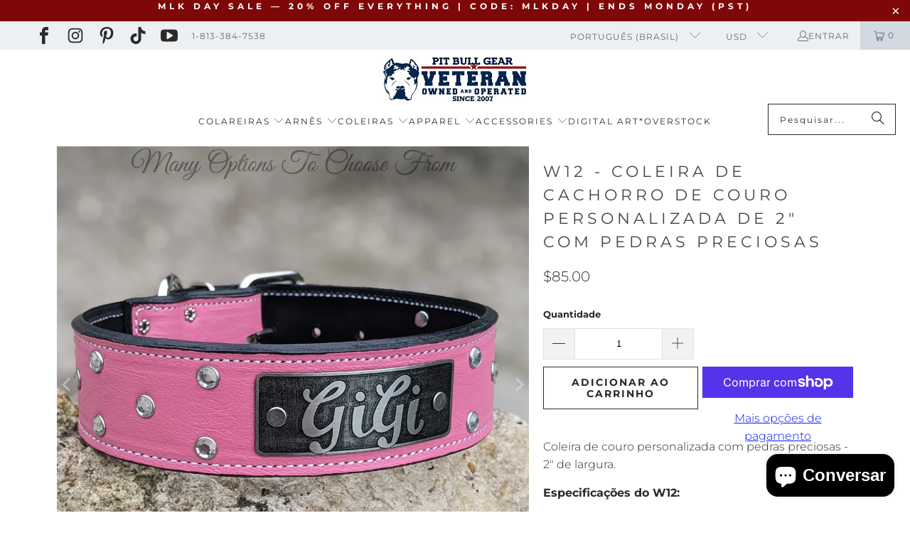

--- FILE ---
content_type: text/html; charset=utf-8
request_url: https://www.pitbullgear.com/pt/products/w12-2-name-plate-leather-dog-collar-w-gems
body_size: 42974
content:
<!DOCTYPE html>
<html class="no-js no-touch" lang="pt-BR">
  <head>
    <meta charset="utf-8">
    <meta http-equiv="cleartype" content="on">
    <meta name="robots" content="index,follow">

    <!-- Mobile Specific Metas -->
    <meta name="HandheldFriendly" content="True">
    <meta name="MobileOptimized" content="320">
    <meta name="viewport" content="width=device-width,initial-scale=1">
    <meta name="theme-color" content="#ffffff">

    
    <title>
      Coleira de cachorro de couro personalizada com pedras preciosas - 2&quot; de largura - Pit Bull Gear
    </title>

    
      <meta name="description" content="Personalize esta coleira com o nome do seu cão! Ótima coleira para Pit Bulls. Coleiras Pit Bull personalizadas."/>
    

    <link rel="preconnect" href="https://fonts.shopifycdn.com" />
    <link rel="preconnect" href="https://cdn.shopify.com" />
    <link rel="preconnect" href="https://cdn.shopifycloud.com" />

    <link rel="dns-prefetch" href="https://v.shopify.com" />
    <link rel="dns-prefetch" href="https://www.youtube.com" />
    <link rel="dns-prefetch" href="https://vimeo.com" />

    <link href="//www.pitbullgear.com/cdn/shop/t/49/assets/jquery.min.js?v=147293088974801289311750066095" as="script" rel="preload">

    <!-- Stylesheet for Fancybox library -->
    <link rel="stylesheet" href="//www.pitbullgear.com/cdn/shop/t/49/assets/fancybox.css?v=19278034316635137701750066095" type="text/css" media="all" defer>

    <!-- Devkit styles --><style>
  @layer base, components, utilities, overrides;
</style>












<style data-shopify>:root {
    /* ===================================== */
    /* Root variables */
    /* ===================================== */

    --root-font-size: 16px;
    --root-color-primary: #000;
    --root-color-secondary: #fff;

    /* ===================================== */
    /* Colors */
    /* ===================================== */

    --color-primary: var(--root-color-primary);
    --color-secondary: var(--root-color-secondary);

    --link-color: #0917f5;
    --link-hover-color: #555d85;
    --border-color: #8d8d8d;

    /* ===================================== */
    /* Icons */
    /* ===================================== */

    --icon-color: ;
    --icon-hover-color: var(--link-hover-color);
    --icon-size: px;

    /* ===================================== */
    /* Buttons */
    /* ===================================== */

    --btn-style: square;
    --btn-weight: bold;
    --btn-font-size: 14;
    --btn-font-transform: uppercase;

    /* Default */
    --button-color-border: #2b2a2a;
    --button-color-background: #2b2a2a;
    --button-color-text: 
  #ffffff

;
    --button-color-border-hover: 
  #343333

;
    --button-color-background-hover: 
  #343333

;
    --button-color-text-hover: #2b2a2a;

    /* Outline */
    --btn-outline-color-border: #2b2a2a;
    --btn-outline-color-background: transparent;
    --btn-outline-color-text: #2b2a2a;
    --btn-outline-color-border-hover: 
  #343333

;
    --btn-outline-color-background-hover: 
  #343333

;
    --btn-outline-color-text-hover: 
  #ffffff

;

    /* Primary */
    --btn-primary-color-border: #2b2a2a;
    --btn-primary-color-background: #2b2a2a;
    --btn-primary-color-text: #ffffff;
    --btn-primary-color-border-hover: #5b5b5b;
    --btn-primary-color-background-hover: #5b5b5b;
    --btn-primary-color-text-hover: #ffffff;

    /* Primary Outline */
    --btn-primary-outline-color-border: #2b2a2a;
    --btn-primary-outline-color-background: transparent;
    --btn-primary-outline-color-text: #2b2a2a;
    --btn-primary-outline-color-border-hover: #5b5b5b;
    --btn-primary-outline-color-background-hover: #5b5b5b;
    --btn-primary-outline-color-text-hover:
  #ffffff

;

    /* Banner Button */
    --btn-banner-color-border: #ffffff;
    --btn-banner-color-background: transparent;
    --btn-banner-color-text: #ffffff;
    --btn-banner-color-border-hover: #ffffff;
    --btn-banner-color-background-hover: #ffffff;
    --btn-banner-color-text-hover: 
  #333333

;

    /* Banner Button Highlight */
    --btn-banner-highlight-color-border: #ffffff;
    --btn-banner-highlight-color-background: #ffffff;
    --btn-banner-highlight-color-text: 
  #333333

;
    --btn-banner-highlight-color-border-hover: 
  #ebebeb

;
    --btn-banner-highlight-color-background-hover: 
  #ebebeb

;
    --btn-banner-highlight-color-text-hover: 
  #333333

;

    /* Banner Text Button */
    --btn-banner-text-color-border: #ffffff;
    --btn-banner-text-color-background: transparent;
    --btn-banner-text-color-text: #ffffff;
    --btn-banner-text-color-border-hover: #ffffff;
    --btn-banner-text-color-background-hover: #ffffff;
    --btn-banner-text-color-text-hover: 
  #333333

;

    /* Banner Text Button Highlight */
    --btn-banner-text-highlight-color-border: #ffffff;
    --btn-banner-text-highlight-color-background: #ffffff;
    --btn-banner-text-highlight-color-text: 
  #333333

;
    --btn-banner-text-highlight-color-border-hover: 
  #ebebeb

;
    --btn-banner-text-highlight-color-background-hover: 
  #ebebeb

;
    --btn-banner-text-highlight-color-text-hover: 
  #333333

;

    /* Mobile Default Button */
    --btn-mobile-color-border: #2b2a2a;
    --btn-mobile-color-background: #2b2a2a;
    --btn-mobile-color-text: 
  #ffffff

;
    --btn-mobile-color-border-hover: 
  #343333

;
    --btn-mobile-color-background-hover: 
  #343333

;
    --btn-mobile-color-text-hover: 
  #ffffff

;

    
        --border-radius: 0;
      

    /* ===================================== */
    /* Typography */
    /* ===================================== */

    --regular-font-family: Montserrat;
    --regular-font-fallback-families: sans-serif;
    --regular-font-weight: 300;
    --regular-font-style: normal;
    --regular-font-size: 16px;
    --regular-font-transform: none;
    --regular-color: #2b2a2a;

    --headline-font-family: Montserrat, sans-serif;
    --headline-font-weight: 400;
    --headline-font-style: normal;
    --headline-font-transform: uppercase;
    --headline-color: #454545;
    --headline-letter_spacing: 5px;

    /* ===================================== */
    /* Components */
    /* ===================================== */

    /* Nav */
    --nav-font: Montserrat, sans-serif;
    --nav-font-style: normal;
    --nav-letter-spacing: 2;

    /* Footer */
    --sub-footer-text-color: #2b2a2a;
    --headline-footer-text-color: #3b3b3b;
    --footer-heading-font-size: 14;

    /* Newsletter */
    --use-newsletter-border: false;
    --newsletter-section-background-color: #f2f1f1;
    --newsletter-section-color: #2b2a2a;
    --newsletter-section-background-color-gradient: ;
    --newsletter-popup-image-align: left;
    --newsletter-popup-close: false;
    --newsletter-popup-text-align: left;
    --newsletter-popup-background-color: #ffffff;
    --newsletter-popup-color: #363636;
    --newsletter-popup-background-color-gradient: ;

    /* Video */
    --video-banner-color: #ffffff;
    --video-subtitle-font-family: Montserrat, sans-serif;
    --video-subtitle-font-weight: 400;
    --video-subtitle-font-transform: none;
    --video-subtitle-size: 19px;
    --video-subtitle-letter-spacing: 0px;
    --video-subtitle-size-medium-down: 12.666666666666666px;
    --video-subtitle-size-medium-up: 15.833333333333334px;
    --video-headline-font-family: "Playfair Display", serif;
    --video-headline-font-weight: 400;
    --video-headline-font-style: normal;
    --video-headline-font-transform: uppercase;
    --video-headline-size: 39px;
    --video-headline-letter-spacing: 2px;
    --video-headline-size-medium-down: 26.0px;
    --video-headline-size-medium-up: 32.5px;
    --video-banner-background-color: #212c35;
  }</style>
<style data-shopify>h1, h2, h3, h4, h5, h6,
  .h1, .h2, .h3, .h4, .h5, .h6 {
    font-family: var(--headline-font-family);
    font-weight: var(--headline-font-weight);
    font-style: var(--headline-font-style);
    text-transform: var(--headline-font-transform);
    line-height: 1.5;
    color: var(--headline-color);
    display: block;
    letter-spacing: var(--headline-letter_spacing);
    text-rendering: optimizeLegibility;

    a {
      &:link,
      &:visited {
        color: inherit;
      }

      &:hover,
      &:active {
        color: var(--link-color);
      }
    }
  }

  h1, .h1 {
    font-size: 22px;
    margin: 0 auto 15px;
    clear: both;
    font-weight: var(--headline-font-weight);
    padding-top: 4px;
  }

  h2,
  .h2 {
    font-size: 19px;
    margin-bottom: 0.75em;
  }

  h3,
  .h3 {
    font-size: 17px;
    margin: 0 auto 15px 0;

    &.title {
      line-height: 1.25;
      margin: 0 auto 15px;
      clear: both;
      padding-top: 4px;
    }

    &.sub_title {
      padding: 5px 0;
    }
  }

  h4,
  .h4 {
    font-size: 15px;
    margin: 0 0 0.5em 0;
    padding: 7px 0;

    &.title a {
      border: 0;
      padding: 0;
      margin: 0;
    }
  }

  h5,
  .h5 {
    font-size: 14px;
    margin: 0 0 0.5em 0;
    padding: 7px 0;

    &.sub_title {
      padding: 5px 0;
      color: var(--headline-color);
    }

    &.sub_title a {
      color: var(--headline-color);
    }
  }

  h6,
  .h6 {
    font-size: 13px;
    letter-spacing: calc(var(--headline-letter_spacing) / 2);
    margin: 0 0 0.5em 0;
    padding: 7px 0;

    &.title {
      line-height: 32px;
      margin: 0 0 0.5em 0;
    }
  }

  p {
    margin: 0 0 15px;
    font-style: normal;
    line-height: 1.6em;
  }

  .text-align--center {
    text-align: center;
  }

  .text-align--left {
    text-align: left;
  }

  .text-align--right {
    text-align: right;
  }



  @media only screen and (max-width: 480px) {
    h1,
    h2,
    h3,
    h4,
    h5,
    h6,
    .collection_title,
    .empty_cart {
      font-size: 110%;
      line-height: 1.5em;
    }

    h1,
    h1.home,
    .title a,
    h2 {
      padding: 0;
    }
  }</style>
<style data-shopify>:root {
    /* Root Colors */
    --color-primary: #2b2a2a;
    --color-secondary: #ffffff;
  }

  html, body {
    color: var(--color-primary);
    background-color: var(--color-secondary);
  }</style>

<style>
      
    /*! modern-normalize v3.0.1 | MIT License | https://github.com/sindresorhus/modern-normalize */*,:before,:after{box-sizing:border-box}html{font-family:system-ui,Segoe UI,Roboto,Helvetica,Arial,sans-serif,"Apple Color Emoji","Segoe UI Emoji";line-height:1.15;text-size-adjust:100%;tab-size:4}body{margin:0}b,strong{font-weight:bolder}code,kbd,samp,pre{font-family:ui-monospace,SFMono-Regular,Consolas,Liberation Mono,Menlo,monospace;font-size:1em}small{font-size:80%}sub,sup{position:relative;font-size:75%;line-height:0;vertical-align:baseline}sub{bottom:-.25em}sup{top:-.5em}table{border-color:currentcolor}button,input,optgroup,select,textarea{margin:0;font-family:inherit;font-size:100%;line-height:1.15}button,[type=button],[type=reset],[type=submit]{-webkit-appearance:auto;appearance:auto}legend{padding:0}progress{vertical-align:baseline}::-webkit-inner-spin-button,::-webkit-outer-spin-button{height:auto}[type=search]{-webkit-appearance:textfield;appearance:textfield;outline-offset:-2px}::-webkit-search-decoration{-webkit-appearance:none;appearance:none}::-webkit-file-upload-button{font:inherit;-webkit-appearance:auto;appearance:auto}summary{display:list-item}
/*# sourceMappingURL=/s/files/1/1416/8662/t/137/assets/vendor.modern-normalize.css.map?v=101712644036999526981743012129 */

  
    </style>




<style>
      
    form,fieldset{margin-bottom:20px}input[type=text],input[type=password],input[type=email],input[type=search],input[type=url],input[type=tel],input[type=number],input[type=date],input[type=month],input[type=week],input[type=time],input[type=range],input[type=color],select,textarea{display:block;width:100%;height:44px;max-height:100%;padding:0 10px;margin:0;font:13px HelveticaNeue-Light,Helvetica Neue Light,Helvetica Neue,Helvetica,Arial,sans-serif;line-height:22px;color:#5f6a7d;-webkit-appearance:none;appearance:none;outline:none;background:#fff;border:1px solid var(--border-color);text-rendering:optimizelegibility;border-radius:var(--border-radius)}@media only screen and (width <= 480px){input[type=text],input[type=password],input[type=email],input[type=search],input[type=url],input[type=tel],input[type=number],input[type=date],input[type=month],input[type=week],input[type=time],input[type=range],input[type=color],select,textarea{font-size:16px}}input[type=text]:active,input[type=text]:focus,input[type=password]:active,input[type=password]:focus,input[type=email]:active,input[type=email]:focus,input[type=search]:active,input[type=search]:focus,input[type=url]:active,input[type=url]:focus,input[type=tel]:active,input[type=tel]:focus,input[type=number]:active,input[type=number]:focus,input[type=date]:active,input[type=date]:focus,input[type=month]:active,input[type=month]:focus,input[type=week]:active,input[type=week]:focus,input[type=time]:active,input[type=time]:focus,input[type=range]:active,input[type=range]:focus,input[type=color]:active,input[type=color]:focus,select:active,select:focus,textarea:active,textarea:focus{color:#444;border:1px solid #aaa}input[type=number]::-webkit-outer-spin-button,input[type=number]::-webkit-inner-spin-button{margin:0;-webkit-appearance:none;appearance:none}input[type=text]::-ms-clear{display:none;width:0;height:0}input[type=text]::-ms-reveal{display:none;width:0;height:0}input[type=search]::-webkit-search-decoration,input[type=search]::-webkit-search-cancel-button,input[type=search]::-webkit-search-results-button,input[type=search]::-webkit-search-results-decoration{display:none}input[type=date]{display:inline-flex}input[type=number]{-webkit-appearance:textfield!important;appearance:textfield!important}select::-ms-expand{display:none}select{padding:8px var(--pill-padding, 14px) 8px;text-overflow:"";text-indent:.01px;-webkit-appearance:none;appearance:none;background:#fff url("data:image/svg+xml,%3Csvg width='50' height='27' xmlns='http://www.w3.org/2000/svg'%3E%3Cpath d='M25 27.05 0 1.319 1.367 0 25 24.316 48.633 0 50 1.318z' fill='%23000' fill-rule='nonzero'/%3E%3C/svg%3E%0A") no-repeat 95% 50%;background-size:.85rem;border:1px solid #d9dbdc;border-radius:var(--border-radius)}label,legend{display:block;margin-bottom:5px;font-size:13px;font-weight:700;text-align:left;text-transform:var(--regular-font-transform)}input[type=checkbox]{display:inline}label span,legend span{font-size:13px;font-weight:700;color:#444}textarea{min-height:120px;padding:15px 9px}
/*# sourceMappingURL=/s/files/1/0127/7984/7738/t/42/assets/util.forms.css.map?v=9434103573914653061762525572 */

  
    </style>


<style>
      
    svg.icon {
  display: inline-block;
  width: var(--icon-width-size, var(--icon-size));
  height: var(--icon-height-size, var(--icon-size));
  vertical-align: middle;
  color: inherit;
}

  
    </style>


<link href="//www.pitbullgear.com/cdn/shop/t/49/assets/util.grid.css?v=72002231341491640291750066095" rel="stylesheet" type="text/css" media="all" />
    <script async crossorigin fetchpriority="high" src="/cdn/shopifycloud/importmap-polyfill/es-modules-shim.2.4.0.js"></script>
<script>
      console.warn('Asset size is too large to inline stylesheet: util.grid.css');
    </script>


<style>
      
    .page-blocks{display:flex;flex-wrap:wrap;justify-content:center;width:100%}.shopify-section{width:100%}@media only screen and (width <= 480px){.shopify-section{width:100%!important;padding-right:0!important;padding-left:0!important}}.section{width:95%;max-width:1200px;margin:var(--section-padding-top) auto var(--section-padding-bottom) auto}.section.is-width-wide{width:100%;max-width:none}.section-wrapper{display:flex;flex-wrap:wrap;justify-content:center;width:100%}.section-wrapper .under-menu:nth-child(1) .full-width--false{margin-top:30px}.no-js .section-wrapper .under-menu:nth-child(1) .full-width--false{margin-top:0}.section-wrapper--product{width:95%;max-width:1200px;margin-right:auto;margin-left:auto}.section-wrapper--product .section{width:100%}.section-wrapper--product.is-width-wide{width:100%;max-width:none}
/*# sourceMappingURL=/s/files/1/0723/2700/4419/t/32/assets/util.section.css.map?v=178612592232544466241750991828 */

  
    </style>




    <!-- Stylesheets for Turbo -->
    <link href="//www.pitbullgear.com/cdn/shop/t/49/assets/styles.css?v=130821652018668156141768563693" rel="stylesheet" type="text/css" media="all" />

    <!-- Icons -->
    
      <link rel="shortcut icon" type="image/x-icon" href="//www.pitbullgear.com/cdn/shop/t/49/assets/favicon.png?v=148718616098839658131750066095">
    
    <link rel="canonical" href="https://www.pitbullgear.com/pt/products/w12-2-name-plate-leather-dog-collar-w-gems"/>

    

    
      <script type="text/javascript" src="/services/javascripts/currencies.js" data-no-instant></script>
    

    
      <script src="//www.pitbullgear.com/cdn/shop/t/49/assets/currencies.js?v=1648699478663843391750066095" defer></script>
    

    
    <script>
      window.PXUTheme = window.PXUTheme || {};
      window.PXUTheme.version = '9.5.3';
      window.PXUTheme.name = 'Turbo';
    </script>
    


    
<template id="price-ui"><span class="compare-at-price" data-compare-at-price></span><span class="price " data-price></span><span class="unit-pricing" data-unit-pricing></span></template>
    <template id="price-ui-badge"><span class="badge" data-badge></span></template>
    
    <template id="price-ui__price"><span class="money" data-price></span></template>
    <template id="price-ui__price-range"><span class="price-min" data-price-min><span class="money" data-price></span></span> - <span class="price-max" data-price-max><span class="money" data-price></span></span></template>
    <template id="price-ui__unit-pricing"><span class="unit-quantity" data-unit-quantity></span> | <span class="unit-price" data-unit-price><span class="money" data-price></span></span> / <span class="unit-measurement" data-unit-measurement></span></template>
    <template id="price-ui-badge__percent-savings-range">Economize até <span data-price-percent></span>%</template>
    <template id="price-ui-badge__percent-savings">Salvar <span data-price-percent></span>%</template>
    <template id="price-ui-badge__price-savings-range">Economize até <span class="money" data-price></span></template>
    <template id="price-ui-badge__price-savings">Salvar <span class="money" data-price></span></template>
    <template id="price-ui-badge__on-sale">Venda</template>
    <template id="price-ui-badge__sold-out">Vendido</template>
    <template id="price-ui-badge__in-stock">Em estoque</template>
    
<script type="importmap">
{
  "imports": {
    "component.age-gate": "//www.pitbullgear.com/cdn/shop/t/49/assets/component.age-gate.js?v=178206963185212261781750066095",
    "component.back-to-top-button": "//www.pitbullgear.com/cdn/shop/t/49/assets/component.back-to-top-button.js?v=121105669381073937401750066095",
    "component.image-element-aspect-ratio": "//www.pitbullgear.com/cdn/shop/t/49/assets/component.image-element-aspect-ratio.js?v=99215540724599282731750066095",
    "component.popup-newsletter": "//www.pitbullgear.com/cdn/shop/t/49/assets/component.popup-newsletter.js?v=124645960972506590941750066095",
    "component.section-newsletter": "//www.pitbullgear.com/cdn/shop/t/49/assets/component.section-newsletter.js?v=144015650166855237021750066095",
    "component.section-video": "//www.pitbullgear.com/cdn/shop/t/49/assets/component.section-video.js?v=58108171799475093061750066095",
    "currencies": "//www.pitbullgear.com/cdn/shop/t/49/assets/currencies.js?v=1648699478663843391750066095",
    "instantclick": "//www.pitbullgear.com/cdn/shop/t/49/assets/instantclick.min.js?v=20092422000980684151750066095",
    "jquery.cart": "//www.pitbullgear.com/cdn/shop/t/49/assets/jquery.cart.min.js?v=166679848951413287571750066095",
    "jquery": "//www.pitbullgear.com/cdn/shop/t/49/assets/jquery.min.js?v=147293088974801289311750066095",
    "themeEditorSections": "//www.pitbullgear.com/cdn/shop/t/49/assets/themeEditorSections.js?v=163907835056536163881750066095",
    "util.animations": "//www.pitbullgear.com/cdn/shop/t/49/assets/util.animations.js?v=88379227021148447571750066095",
    "util.events": "//www.pitbullgear.com/cdn/shop/t/49/assets/util.events.js?v=163430142883111782711750066095",
    "vendor.fancybox": "//www.pitbullgear.com/cdn/shop/t/49/assets/vendor.fancybox.js?v=137271155610422863481750066095",
    "vendor.isbot": "//www.pitbullgear.com/cdn/shop/t/49/assets/vendor.isbot.js?v=141969293939305478221750066095",
    "vendor.jquery": "//www.pitbullgear.com/cdn/shop/t/49/assets/vendor.jquery.js?v=147293088974801289311750066095",
    "vendor.js-cookie": "//www.pitbullgear.com/cdn/shop/t/49/assets/vendor.js-cookie.js?v=182647587380799007001750066095",
    "vendor.just-debounce": "//www.pitbullgear.com/cdn/shop/t/49/assets/vendor.just-debounce.js?v=43348262834111556771750066095",
    "vendor.lazysizes": "//www.pitbullgear.com/cdn/shop/t/49/assets/vendor.lazysizes.js?v=143264585656346250741750066095",
    "vendor.noscroll.96a94b32": "//www.pitbullgear.com/cdn/shop/t/49/assets/vendor.noscroll.96a94b32.js?v=103500330829761603901750066095",
    "vendor.noscroll": "//www.pitbullgear.com/cdn/shop/t/49/assets/vendor.noscroll.js?v=81117179843272977361750066095",
    "vendor.plyr": "//www.pitbullgear.com/cdn/shop/t/49/assets/vendor.plyr.js?v=155556689627674826441750066095",
    "vendors": "//www.pitbullgear.com/cdn/shop/t/49/assets/vendors.js?v=176241922172216752211750066095"
  }
}
</script>

<script>window.PXUTheme = window.PXUTheme || {};


window.PXUTheme.theme_settings = {};
window.PXUTheme.currency = {};
window.PXUTheme.routes = window.PXUTheme.routes || {};


window.PXUTheme.theme_settings.display_tos_checkbox = false;
window.PXUTheme.theme_settings.go_to_checkout = true;
window.PXUTheme.theme_settings.cart_action = "ajax";
window.PXUTheme.theme_settings.cart_shipping_calculator = true;


window.PXUTheme.theme_settings.collection_swatches = true;
window.PXUTheme.theme_settings.collection_secondary_image = false;


window.PXUTheme.currency.show_multiple_currencies = true;
window.PXUTheme.currency.shop_currency = "USD";
window.PXUTheme.currency.default_currency = "USD";
window.PXUTheme.currency.display_format = "money_format";
window.PXUTheme.currency.money_format = "${{amount}}";
window.PXUTheme.currency.money_format_no_currency = "${{amount}}";
window.PXUTheme.currency.money_format_currency = "${{amount}} USD";
window.PXUTheme.currency.native_multi_currency = true;
window.PXUTheme.currency.iso_code = "USD";
window.PXUTheme.currency.symbol = "$";


window.PXUTheme.theme_settings.display_inventory_left = false;
window.PXUTheme.theme_settings.inventory_threshold = 10;
window.PXUTheme.theme_settings.limit_quantity = false;


window.PXUTheme.theme_settings.menu_position = "inline";


window.PXUTheme.theme_settings.pagination_type = "infinite_scroll";


window.PXUTheme.theme_settings.enable_shopify_collection_badges = false;
window.PXUTheme.theme_settings.quick_shop_thumbnail_position = "bottom-thumbnails";
window.PXUTheme.theme_settings.product_form_style = "dropdown";
window.PXUTheme.theme_settings.sale_banner_enabled = true;
window.PXUTheme.theme_settings.display_savings = true;
window.PXUTheme.theme_settings.display_sold_out_price = false;
window.PXUTheme.theme_settings.free_text = "Free";
window.PXUTheme.theme_settings.video_looping = false;
window.PXUTheme.theme_settings.quick_shop_style = "popup";
window.PXUTheme.theme_settings.hover_enabled = false;


window.PXUTheme.routes.cart_url = "/pt/cart";
window.PXUTheme.routes.cart_update_url = "/pt/cart/update";
window.PXUTheme.routes.root_url = "/pt";
window.PXUTheme.routes.search_url = "/pt/search";
window.PXUTheme.routes.all_products_collection_url = "/pt/collections/all";
window.PXUTheme.routes.product_recommendations_url = "/pt/recommendations/products";
window.PXUTheme.routes.predictive_search_url = "/pt/search/suggest";


window.PXUTheme.theme_settings.image_loading_style = "appear";


window.PXUTheme.theme_settings.enable_autocomplete = true;


window.PXUTheme.theme_settings.page_dots_enabled = true;
window.PXUTheme.theme_settings.slideshow_arrow_size = "light";


window.PXUTheme.theme_settings.quick_shop_enabled = true;


window.PXUTheme.theme_settings.enable_back_to_top_button = false;


window.PXUTheme.translation = {};


window.PXUTheme.translation.agree_to_terms_warning = "Você deve concordar com os termos e condições para checkout.";
window.PXUTheme.translation.one_item_left = "item deixado";
window.PXUTheme.translation.items_left_text = "itens deixados";
window.PXUTheme.translation.cart_savings_text = "Você economiza";
window.PXUTheme.translation.cart_discount_text = "Desconto";
window.PXUTheme.translation.cart_subtotal_text = "Subtotal";
window.PXUTheme.translation.cart_remove_text = "Remover";
window.PXUTheme.translation.cart_free_text = "Livre";


window.PXUTheme.translation.newsletter_success_text = "Obrigado por participar da nossa lista de e-mails!";


window.PXUTheme.translation.notify_email = "Digite seu endereço de e-mail...";
window.PXUTheme.translation.notify_email_value = "Translation missing: pt-BR.contact.fields.email";
window.PXUTheme.translation.notify_email_send = "Enviar";
window.PXUTheme.translation.notify_message_first = "Favor notificar-me quando ";
window.PXUTheme.translation.notify_message_last = " estiver disponível - ";
window.PXUTheme.translation.notify_success_text = "Obrigado! Iremos notificá-lo quando este produto estiver disponível!";


window.PXUTheme.translation.add_to_cart = "Adicionar ao Carrinho";
window.PXUTheme.translation.coming_soon_text = "Em Breve";
window.PXUTheme.translation.sold_out_text = "Vendido";
window.PXUTheme.translation.sale_text = "Venda";
window.PXUTheme.translation.savings_text = "Você economiza";
window.PXUTheme.translation.percent_off_text = "% desligado";
window.PXUTheme.translation.from_text = "a partir de";
window.PXUTheme.translation.new_text = "Nova";
window.PXUTheme.translation.pre_order_text = "Para Encomendar";
window.PXUTheme.translation.unavailable_text = "Indisponível";


window.PXUTheme.translation.all_results = "Ver todos os resultados";
window.PXUTheme.translation.no_results = "Nenhum resultado encontrado.";


window.PXUTheme.media_queries = {};
window.PXUTheme.media_queries.small = window.matchMedia( "(max-width: 480px)" );
window.PXUTheme.media_queries.medium = window.matchMedia( "(max-width: 798px)" );
window.PXUTheme.media_queries.large = window.matchMedia( "(min-width: 799px)" );
window.PXUTheme.media_queries.larger = window.matchMedia( "(min-width: 960px)" );
window.PXUTheme.media_queries.xlarge = window.matchMedia( "(min-width: 1200px)" );
window.PXUTheme.media_queries.ie10 = window.matchMedia( "all and (-ms-high-contrast: none), (-ms-high-contrast: active)" );
window.PXUTheme.media_queries.tablet = window.matchMedia( "only screen and (min-width: 799px) and (max-width: 1024px)" );
window.PXUTheme.media_queries.mobile_and_tablet = window.matchMedia( "(max-width: 1024px)" );
</script>


    
      <script src="//www.pitbullgear.com/cdn/shop/t/49/assets/instantclick.min.js?v=20092422000980684151750066095" data-no-instant defer></script>

      <script data-no-instant>
        window.addEventListener('DOMContentLoaded', function() {

          function inIframe() {
            try {
              return window.self !== window.top;
            } catch (e) {
              return true;
            }
          }

          if (!inIframe()){
            InstantClick.on('change', function() {

              $('head script[src*="shopify"]').each(function() {
                var script = document.createElement('script');
                script.type = 'text/javascript';
                script.src = $(this).attr('src');

                $('body').append(script);
              });

              $('body').removeClass('fancybox-active');
              $.fancybox.destroy();

              InstantClick.init();

            });
          }
        });
      </script>
    

    <script>
      
    </script>

    <!-- pxu-sections-js start DO NOT EDIT --><script src="//www.pitbullgear.com/cdn/shop/t/49/assets/pxu-sections.js?v=78992380889438172771750066095" defer></script><!-- DO NOT EDIT pxu-sections-js end-->
<script>window.performance && window.performance.mark && window.performance.mark('shopify.content_for_header.start');</script><meta name="google-site-verification" content="xCTK9CLGZTYqGkI4euZLd8qgnLCk0YrIbSIsvcO8v_U">
<meta id="shopify-digital-wallet" name="shopify-digital-wallet" content="/2674045/digital_wallets/dialog">
<meta name="shopify-checkout-api-token" content="5321b40cc982b65bcddf312f6c0afe3d">
<meta id="in-context-paypal-metadata" data-shop-id="2674045" data-venmo-supported="true" data-environment="production" data-locale="pt_BR" data-paypal-v4="true" data-currency="USD">
<link rel="alternate" hreflang="x-default" href="https://www.pitbullgear.com/products/w12-2-name-plate-leather-dog-collar-w-gems">
<link rel="alternate" hreflang="en" href="https://www.pitbullgear.com/products/w12-2-name-plate-leather-dog-collar-w-gems">
<link rel="alternate" hreflang="es" href="https://www.pitbullgear.com/es/products/w12-2-name-plate-leather-dog-collar-w-gems">
<link rel="alternate" hreflang="pt" href="https://www.pitbullgear.com/pt/products/w12-2-name-plate-leather-dog-collar-w-gems">
<link rel="alternate" hreflang="en-CA" href="https://www.pitbullgear.com/en-ca/products/w12-2-name-plate-leather-dog-collar-w-gems">
<link rel="alternate" type="application/json+oembed" href="https://www.pitbullgear.com/pt/products/w12-2-name-plate-leather-dog-collar-w-gems.oembed">
<script async="async" src="/checkouts/internal/preloads.js?locale=pt-US"></script>
<link rel="preconnect" href="https://shop.app" crossorigin="anonymous">
<script async="async" src="https://shop.app/checkouts/internal/preloads.js?locale=pt-US&shop_id=2674045" crossorigin="anonymous"></script>
<script id="apple-pay-shop-capabilities" type="application/json">{"shopId":2674045,"countryCode":"US","currencyCode":"USD","merchantCapabilities":["supports3DS"],"merchantId":"gid:\/\/shopify\/Shop\/2674045","merchantName":"Pit Bull Gear","requiredBillingContactFields":["postalAddress","email","phone"],"requiredShippingContactFields":["postalAddress","email","phone"],"shippingType":"shipping","supportedNetworks":["visa","masterCard","amex","discover","elo","jcb"],"total":{"type":"pending","label":"Pit Bull Gear","amount":"1.00"},"shopifyPaymentsEnabled":true,"supportsSubscriptions":true}</script>
<script id="shopify-features" type="application/json">{"accessToken":"5321b40cc982b65bcddf312f6c0afe3d","betas":["rich-media-storefront-analytics"],"domain":"www.pitbullgear.com","predictiveSearch":true,"shopId":2674045,"locale":"pt-br"}</script>
<script>var Shopify = Shopify || {};
Shopify.shop = "pit-bull-gear.myshopify.com";
Shopify.locale = "pt-BR";
Shopify.currency = {"active":"USD","rate":"1.0"};
Shopify.country = "US";
Shopify.theme = {"name":"Turbo-florence | SCPO 16\/06\/25","id":136795619417,"schema_name":"Turbo","schema_version":"9.5.3","theme_store_id":null,"role":"main"};
Shopify.theme.handle = "null";
Shopify.theme.style = {"id":null,"handle":null};
Shopify.cdnHost = "www.pitbullgear.com/cdn";
Shopify.routes = Shopify.routes || {};
Shopify.routes.root = "/pt/";</script>
<script type="module">!function(o){(o.Shopify=o.Shopify||{}).modules=!0}(window);</script>
<script>!function(o){function n(){var o=[];function n(){o.push(Array.prototype.slice.apply(arguments))}return n.q=o,n}var t=o.Shopify=o.Shopify||{};t.loadFeatures=n(),t.autoloadFeatures=n()}(window);</script>
<script>
  window.ShopifyPay = window.ShopifyPay || {};
  window.ShopifyPay.apiHost = "shop.app\/pay";
  window.ShopifyPay.redirectState = null;
</script>
<script id="shop-js-analytics" type="application/json">{"pageType":"product"}</script>
<script defer="defer" async type="module" src="//www.pitbullgear.com/cdn/shopifycloud/shop-js/modules/v2/client.init-shop-cart-sync_Rd2MozZh.pt-BR.esm.js"></script>
<script defer="defer" async type="module" src="//www.pitbullgear.com/cdn/shopifycloud/shop-js/modules/v2/chunk.common_Bl7cq5VU.esm.js"></script>
<script type="module">
  await import("//www.pitbullgear.com/cdn/shopifycloud/shop-js/modules/v2/client.init-shop-cart-sync_Rd2MozZh.pt-BR.esm.js");
await import("//www.pitbullgear.com/cdn/shopifycloud/shop-js/modules/v2/chunk.common_Bl7cq5VU.esm.js");

  window.Shopify.SignInWithShop?.initShopCartSync?.({"fedCMEnabled":true,"windoidEnabled":true});

</script>
<script defer="defer" async type="module" src="//www.pitbullgear.com/cdn/shopifycloud/shop-js/modules/v2/client.payment-terms_LsyC6Eo-.pt-BR.esm.js"></script>
<script defer="defer" async type="module" src="//www.pitbullgear.com/cdn/shopifycloud/shop-js/modules/v2/chunk.common_Bl7cq5VU.esm.js"></script>
<script defer="defer" async type="module" src="//www.pitbullgear.com/cdn/shopifycloud/shop-js/modules/v2/chunk.modal_BkQAmSgg.esm.js"></script>
<script type="module">
  await import("//www.pitbullgear.com/cdn/shopifycloud/shop-js/modules/v2/client.payment-terms_LsyC6Eo-.pt-BR.esm.js");
await import("//www.pitbullgear.com/cdn/shopifycloud/shop-js/modules/v2/chunk.common_Bl7cq5VU.esm.js");
await import("//www.pitbullgear.com/cdn/shopifycloud/shop-js/modules/v2/chunk.modal_BkQAmSgg.esm.js");

  
</script>
<script>
  window.Shopify = window.Shopify || {};
  if (!window.Shopify.featureAssets) window.Shopify.featureAssets = {};
  window.Shopify.featureAssets['shop-js'] = {"shop-cart-sync":["modules/v2/client.shop-cart-sync_Dvjfy0Cg.pt-BR.esm.js","modules/v2/chunk.common_Bl7cq5VU.esm.js"],"init-fed-cm":["modules/v2/client.init-fed-cm_DLsB8Gg4.pt-BR.esm.js","modules/v2/chunk.common_Bl7cq5VU.esm.js"],"shop-button":["modules/v2/client.shop-button_xWEQbfwt.pt-BR.esm.js","modules/v2/chunk.common_Bl7cq5VU.esm.js"],"shop-cash-offers":["modules/v2/client.shop-cash-offers_q1lNbL24.pt-BR.esm.js","modules/v2/chunk.common_Bl7cq5VU.esm.js","modules/v2/chunk.modal_BkQAmSgg.esm.js"],"init-windoid":["modules/v2/client.init-windoid_BsJK4r2R.pt-BR.esm.js","modules/v2/chunk.common_Bl7cq5VU.esm.js"],"shop-toast-manager":["modules/v2/client.shop-toast-manager_trzSUsns.pt-BR.esm.js","modules/v2/chunk.common_Bl7cq5VU.esm.js"],"init-shop-email-lookup-coordinator":["modules/v2/client.init-shop-email-lookup-coordinator_BZk5u-4l.pt-BR.esm.js","modules/v2/chunk.common_Bl7cq5VU.esm.js"],"init-shop-cart-sync":["modules/v2/client.init-shop-cart-sync_Rd2MozZh.pt-BR.esm.js","modules/v2/chunk.common_Bl7cq5VU.esm.js"],"avatar":["modules/v2/client.avatar_BTnouDA3.pt-BR.esm.js"],"pay-button":["modules/v2/client.pay-button_BGOe2UaM.pt-BR.esm.js","modules/v2/chunk.common_Bl7cq5VU.esm.js"],"init-customer-accounts":["modules/v2/client.init-customer-accounts_C5RVPUrS.pt-BR.esm.js","modules/v2/client.shop-login-button_CZiRNle5.pt-BR.esm.js","modules/v2/chunk.common_Bl7cq5VU.esm.js","modules/v2/chunk.modal_BkQAmSgg.esm.js"],"init-shop-for-new-customer-accounts":["modules/v2/client.init-shop-for-new-customer-accounts_bpzR1mxu.pt-BR.esm.js","modules/v2/client.shop-login-button_CZiRNle5.pt-BR.esm.js","modules/v2/chunk.common_Bl7cq5VU.esm.js","modules/v2/chunk.modal_BkQAmSgg.esm.js"],"shop-login-button":["modules/v2/client.shop-login-button_CZiRNle5.pt-BR.esm.js","modules/v2/chunk.common_Bl7cq5VU.esm.js","modules/v2/chunk.modal_BkQAmSgg.esm.js"],"init-customer-accounts-sign-up":["modules/v2/client.init-customer-accounts-sign-up_BK7r7_Qa.pt-BR.esm.js","modules/v2/client.shop-login-button_CZiRNle5.pt-BR.esm.js","modules/v2/chunk.common_Bl7cq5VU.esm.js","modules/v2/chunk.modal_BkQAmSgg.esm.js"],"shop-follow-button":["modules/v2/client.shop-follow-button_BY7xnTxo.pt-BR.esm.js","modules/v2/chunk.common_Bl7cq5VU.esm.js","modules/v2/chunk.modal_BkQAmSgg.esm.js"],"checkout-modal":["modules/v2/client.checkout-modal_e2Ne3BS9.pt-BR.esm.js","modules/v2/chunk.common_Bl7cq5VU.esm.js","modules/v2/chunk.modal_BkQAmSgg.esm.js"],"lead-capture":["modules/v2/client.lead-capture_CpIbjdRd.pt-BR.esm.js","modules/v2/chunk.common_Bl7cq5VU.esm.js","modules/v2/chunk.modal_BkQAmSgg.esm.js"],"shop-login":["modules/v2/client.shop-login_BKPpIyn8.pt-BR.esm.js","modules/v2/chunk.common_Bl7cq5VU.esm.js","modules/v2/chunk.modal_BkQAmSgg.esm.js"],"payment-terms":["modules/v2/client.payment-terms_LsyC6Eo-.pt-BR.esm.js","modules/v2/chunk.common_Bl7cq5VU.esm.js","modules/v2/chunk.modal_BkQAmSgg.esm.js"]};
</script>
<script>(function() {
  var isLoaded = false;
  function asyncLoad() {
    if (isLoaded) return;
    isLoaded = true;
    var urls = ["https:\/\/cdn1.stamped.io\/files\/widget.min.js?shop=pit-bull-gear.myshopify.com","https:\/\/id-shop.govx.com\/app\/pit-bull-gear.myshopify.com\/govx.js?shop=pit-bull-gear.myshopify.com","https:\/\/cdn.nfcube.com\/instafeed-9d7e59fb4e4b2a79cd915fb486095de3.js?shop=pit-bull-gear.myshopify.com"];
    for (var i = 0; i < urls.length; i++) {
      var s = document.createElement('script');
      s.type = 'text/javascript';
      s.async = true;
      s.src = urls[i];
      var x = document.getElementsByTagName('script')[0];
      x.parentNode.insertBefore(s, x);
    }
  };
  if(window.attachEvent) {
    window.attachEvent('onload', asyncLoad);
  } else {
    window.addEventListener('load', asyncLoad, false);
  }
})();</script>
<script id="__st">var __st={"a":2674045,"offset":-18000,"reqid":"0f06439b-ce65-4aeb-b95e-f31c13a81b1d-1768813629","pageurl":"www.pitbullgear.com\/pt\/products\/w12-2-name-plate-leather-dog-collar-w-gems","u":"ea1df65bb299","p":"product","rtyp":"product","rid":4357782175833};</script>
<script>window.ShopifyPaypalV4VisibilityTracking = true;</script>
<script id="captcha-bootstrap">!function(){'use strict';const t='contact',e='account',n='new_comment',o=[[t,t],['blogs',n],['comments',n],[t,'customer']],c=[[e,'customer_login'],[e,'guest_login'],[e,'recover_customer_password'],[e,'create_customer']],r=t=>t.map((([t,e])=>`form[action*='/${t}']:not([data-nocaptcha='true']) input[name='form_type'][value='${e}']`)).join(','),a=t=>()=>t?[...document.querySelectorAll(t)].map((t=>t.form)):[];function s(){const t=[...o],e=r(t);return a(e)}const i='password',u='form_key',d=['recaptcha-v3-token','g-recaptcha-response','h-captcha-response',i],f=()=>{try{return window.sessionStorage}catch{return}},m='__shopify_v',_=t=>t.elements[u];function p(t,e,n=!1){try{const o=window.sessionStorage,c=JSON.parse(o.getItem(e)),{data:r}=function(t){const{data:e,action:n}=t;return t[m]||n?{data:e,action:n}:{data:t,action:n}}(c);for(const[e,n]of Object.entries(r))t.elements[e]&&(t.elements[e].value=n);n&&o.removeItem(e)}catch(o){console.error('form repopulation failed',{error:o})}}const l='form_type',E='cptcha';function T(t){t.dataset[E]=!0}const w=window,h=w.document,L='Shopify',v='ce_forms',y='captcha';let A=!1;((t,e)=>{const n=(g='f06e6c50-85a8-45c8-87d0-21a2b65856fe',I='https://cdn.shopify.com/shopifycloud/storefront-forms-hcaptcha/ce_storefront_forms_captcha_hcaptcha.v1.5.2.iife.js',D={infoText:'Protegido por hCaptcha',privacyText:'Privacidade',termsText:'Termos'},(t,e,n)=>{const o=w[L][v],c=o.bindForm;if(c)return c(t,g,e,D).then(n);var r;o.q.push([[t,g,e,D],n]),r=I,A||(h.body.append(Object.assign(h.createElement('script'),{id:'captcha-provider',async:!0,src:r})),A=!0)});var g,I,D;w[L]=w[L]||{},w[L][v]=w[L][v]||{},w[L][v].q=[],w[L][y]=w[L][y]||{},w[L][y].protect=function(t,e){n(t,void 0,e),T(t)},Object.freeze(w[L][y]),function(t,e,n,w,h,L){const[v,y,A,g]=function(t,e,n){const i=e?o:[],u=t?c:[],d=[...i,...u],f=r(d),m=r(i),_=r(d.filter((([t,e])=>n.includes(e))));return[a(f),a(m),a(_),s()]}(w,h,L),I=t=>{const e=t.target;return e instanceof HTMLFormElement?e:e&&e.form},D=t=>v().includes(t);t.addEventListener('submit',(t=>{const e=I(t);if(!e)return;const n=D(e)&&!e.dataset.hcaptchaBound&&!e.dataset.recaptchaBound,o=_(e),c=g().includes(e)&&(!o||!o.value);(n||c)&&t.preventDefault(),c&&!n&&(function(t){try{if(!f())return;!function(t){const e=f();if(!e)return;const n=_(t);if(!n)return;const o=n.value;o&&e.removeItem(o)}(t);const e=Array.from(Array(32),(()=>Math.random().toString(36)[2])).join('');!function(t,e){_(t)||t.append(Object.assign(document.createElement('input'),{type:'hidden',name:u})),t.elements[u].value=e}(t,e),function(t,e){const n=f();if(!n)return;const o=[...t.querySelectorAll(`input[type='${i}']`)].map((({name:t})=>t)),c=[...d,...o],r={};for(const[a,s]of new FormData(t).entries())c.includes(a)||(r[a]=s);n.setItem(e,JSON.stringify({[m]:1,action:t.action,data:r}))}(t,e)}catch(e){console.error('failed to persist form',e)}}(e),e.submit())}));const S=(t,e)=>{t&&!t.dataset[E]&&(n(t,e.some((e=>e===t))),T(t))};for(const o of['focusin','change'])t.addEventListener(o,(t=>{const e=I(t);D(e)&&S(e,y())}));const B=e.get('form_key'),M=e.get(l),P=B&&M;t.addEventListener('DOMContentLoaded',(()=>{const t=y();if(P)for(const e of t)e.elements[l].value===M&&p(e,B);[...new Set([...A(),...v().filter((t=>'true'===t.dataset.shopifyCaptcha))])].forEach((e=>S(e,t)))}))}(h,new URLSearchParams(w.location.search),n,t,e,['guest_login'])})(!1,!0)}();</script>
<script integrity="sha256-4kQ18oKyAcykRKYeNunJcIwy7WH5gtpwJnB7kiuLZ1E=" data-source-attribution="shopify.loadfeatures" defer="defer" src="//www.pitbullgear.com/cdn/shopifycloud/storefront/assets/storefront/load_feature-a0a9edcb.js" crossorigin="anonymous"></script>
<script crossorigin="anonymous" defer="defer" src="//www.pitbullgear.com/cdn/shopifycloud/storefront/assets/shopify_pay/storefront-65b4c6d7.js?v=20250812"></script>
<script data-source-attribution="shopify.dynamic_checkout.dynamic.init">var Shopify=Shopify||{};Shopify.PaymentButton=Shopify.PaymentButton||{isStorefrontPortableWallets:!0,init:function(){window.Shopify.PaymentButton.init=function(){};var t=document.createElement("script");t.src="https://www.pitbullgear.com/cdn/shopifycloud/portable-wallets/latest/portable-wallets.pt-br.js",t.type="module",document.head.appendChild(t)}};
</script>
<script data-source-attribution="shopify.dynamic_checkout.buyer_consent">
  function portableWalletsHideBuyerConsent(e){var t=document.getElementById("shopify-buyer-consent"),n=document.getElementById("shopify-subscription-policy-button");t&&n&&(t.classList.add("hidden"),t.setAttribute("aria-hidden","true"),n.removeEventListener("click",e))}function portableWalletsShowBuyerConsent(e){var t=document.getElementById("shopify-buyer-consent"),n=document.getElementById("shopify-subscription-policy-button");t&&n&&(t.classList.remove("hidden"),t.removeAttribute("aria-hidden"),n.addEventListener("click",e))}window.Shopify?.PaymentButton&&(window.Shopify.PaymentButton.hideBuyerConsent=portableWalletsHideBuyerConsent,window.Shopify.PaymentButton.showBuyerConsent=portableWalletsShowBuyerConsent);
</script>
<script>
  function portableWalletsCleanup(e){e&&e.src&&console.error("Failed to load portable wallets script "+e.src);var t=document.querySelectorAll("shopify-accelerated-checkout .shopify-payment-button__skeleton, shopify-accelerated-checkout-cart .wallet-cart-button__skeleton"),e=document.getElementById("shopify-buyer-consent");for(let e=0;e<t.length;e++)t[e].remove();e&&e.remove()}function portableWalletsNotLoadedAsModule(e){e instanceof ErrorEvent&&"string"==typeof e.message&&e.message.includes("import.meta")&&"string"==typeof e.filename&&e.filename.includes("portable-wallets")&&(window.removeEventListener("error",portableWalletsNotLoadedAsModule),window.Shopify.PaymentButton.failedToLoad=e,"loading"===document.readyState?document.addEventListener("DOMContentLoaded",window.Shopify.PaymentButton.init):window.Shopify.PaymentButton.init())}window.addEventListener("error",portableWalletsNotLoadedAsModule);
</script>

<script type="module" src="https://www.pitbullgear.com/cdn/shopifycloud/portable-wallets/latest/portable-wallets.pt-br.js" onError="portableWalletsCleanup(this)" crossorigin="anonymous"></script>
<script nomodule>
  document.addEventListener("DOMContentLoaded", portableWalletsCleanup);
</script>

<script id='scb4127' type='text/javascript' async='' src='https://www.pitbullgear.com/cdn/shopifycloud/privacy-banner/storefront-banner.js'></script><link id="shopify-accelerated-checkout-styles" rel="stylesheet" media="screen" href="https://www.pitbullgear.com/cdn/shopifycloud/portable-wallets/latest/accelerated-checkout-backwards-compat.css" crossorigin="anonymous">
<style id="shopify-accelerated-checkout-cart">
        #shopify-buyer-consent {
  margin-top: 1em;
  display: inline-block;
  width: 100%;
}

#shopify-buyer-consent.hidden {
  display: none;
}

#shopify-subscription-policy-button {
  background: none;
  border: none;
  padding: 0;
  text-decoration: underline;
  font-size: inherit;
  cursor: pointer;
}

#shopify-subscription-policy-button::before {
  box-shadow: none;
}

      </style>

<script>window.performance && window.performance.mark && window.performance.mark('shopify.content_for_header.end');</script>

<script>
    window.BOLD = window.BOLD || {};
        window.BOLD.options = window.BOLD.options || {};
        window.BOLD.options.settings = window.BOLD.options.settings || {};
        window.BOLD.options.settings.v1_variant_mode = window.BOLD.options.settings.v1_variant_mode || true;
        window.BOLD.options.settings.hybrid_fix_auto_insert_inputs =
        window.BOLD.options.settings.hybrid_fix_auto_insert_inputs || true;
</script>
<script>window.BOLD = window.BOLD || {};
    window.BOLD.common = window.BOLD.common || {};
    window.BOLD.common.Shopify = window.BOLD.common.Shopify || {};
    window.BOLD.common.Shopify.shop = {
      domain: 'www.pitbullgear.com',
      permanent_domain: 'pit-bull-gear.myshopify.com',
      url: 'https://www.pitbullgear.com',
      secure_url: 'https://www.pitbullgear.com',money_format: "${{amount}}",currency: "USD"
    };
    window.BOLD.common.Shopify.customer = {
      id: null,
      tags: null,
    };
    window.BOLD.common.Shopify.cart = {"note":null,"attributes":{},"original_total_price":0,"total_price":0,"total_discount":0,"total_weight":0.0,"item_count":0,"items":[],"requires_shipping":false,"currency":"USD","items_subtotal_price":0,"cart_level_discount_applications":[],"checkout_charge_amount":0};
    window.BOLD.common.template = 'product';window.BOLD.common.Shopify.formatMoney = function(money, format) {
        function n(t, e) {
            return "undefined" == typeof t ? e : t
        }
        function r(t, e, r, i) {
            if (e = n(e, 2),
                r = n(r, ","),
                i = n(i, "."),
            isNaN(t) || null == t)
                return 0;
            t = (t / 100).toFixed(e);
            var o = t.split(".")
                , a = o[0].replace(/(\d)(?=(\d\d\d)+(?!\d))/g, "$1" + r)
                , s = o[1] ? i + o[1] : "";
            return a + s
        }
        "string" == typeof money && (money = money.replace(".", ""));
        var i = ""
            , o = /\{\{\s*(\w+)\s*\}\}/
            , a = format || window.BOLD.common.Shopify.shop.money_format || window.Shopify.money_format || "$ {{ amount }}";
        switch (a.match(o)[1]) {
            case "amount":
                i = r(money, 2, ",", ".");
                break;
            case "amount_no_decimals":
                i = r(money, 0, ",", ".");
                break;
            case "amount_with_comma_separator":
                i = r(money, 2, ".", ",");
                break;
            case "amount_no_decimals_with_comma_separator":
                i = r(money, 0, ".", ",");
                break;
            case "amount_with_space_separator":
                i = r(money, 2, " ", ",");
                break;
            case "amount_no_decimals_with_space_separator":
                i = r(money, 0, " ", ",");
                break;
            case "amount_with_apostrophe_separator":
                i = r(money, 2, "'", ".");
                break;
        }
        return a.replace(o, i);
    };
    window.BOLD.common.Shopify.saveProduct = function (handle, product) {
      if (typeof handle === 'string' && typeof window.BOLD.common.Shopify.products[handle] === 'undefined') {
        if (typeof product === 'number') {
          window.BOLD.common.Shopify.handles[product] = handle;
          product = { id: product };
        }
        window.BOLD.common.Shopify.products[handle] = product;
      }
    };
    window.BOLD.common.Shopify.saveVariant = function (variant_id, variant) {
      if (typeof variant_id === 'number' && typeof window.BOLD.common.Shopify.variants[variant_id] === 'undefined') {
        window.BOLD.common.Shopify.variants[variant_id] = variant;
      }
    };window.BOLD.common.Shopify.products = window.BOLD.common.Shopify.products || {};
    window.BOLD.common.Shopify.variants = window.BOLD.common.Shopify.variants || {};
    window.BOLD.common.Shopify.handles = window.BOLD.common.Shopify.handles || {};window.BOLD.common.Shopify.handle = "w12-2-name-plate-leather-dog-collar-w-gems"
window.BOLD.common.Shopify.saveProduct("w12-2-name-plate-leather-dog-collar-w-gems", 4357782175833);window.BOLD.common.Shopify.saveVariant(31167250595929, { product_id: 4357782175833, product_handle: "w12-2-name-plate-leather-dog-collar-w-gems", price: 8500, group_id: '', csp_metafield: {}});window.BOLD.apps_installed = {"Product Options":2} || {};window.BOLD.common.Shopify.metafields = window.BOLD.common.Shopify.metafields || {};window.BOLD.common.Shopify.metafields["bold_rp"] = {};window.BOLD.common.Shopify.metafields["bold_csp_defaults"] = {};window.BOLD.common.cacheParams = window.BOLD.common.cacheParams || {};
</script><link href="//www.pitbullgear.com/cdn/shop/t/49/assets/bold-options.css?v=38060852700641825871750066095" rel="stylesheet" type="text/css" media="all" />
<script defer src="https://options.shopapps.site/js/options.js"></script>
<script>
    window.BOLD.common.cacheParams.options = 1768595584;
</script>

    

<meta name="author" content="Pit Bull Gear">
<meta property="og:url" content="https://www.pitbullgear.com/pt/products/w12-2-name-plate-leather-dog-collar-w-gems">
<meta property="og:site_name" content="Pit Bull Gear">




  <meta property="og:type" content="product">
  <meta property="og:title" content="W12 - Coleira de cachorro de couro personalizada de 2&quot; com pedras preciosas">
  
    
      <meta property="og:image" content="https://www.pitbullgear.com/cdn/shop/products/w12pink_600x.jpg?v=1654429489">
      <meta property="og:image:secure_url" content="https://www.pitbullgear.com/cdn/shop/products/w12pink_600x.jpg?v=1654429489">
      
      <meta property="og:image:width" content="1000">
      <meta property="og:image:height" content="1000">
    
      <meta property="og:image" content="https://www.pitbullgear.com/cdn/shop/products/dogcollar_w12_fuchsia_600x.jpg?v=1661784605">
      <meta property="og:image:secure_url" content="https://www.pitbullgear.com/cdn/shop/products/dogcollar_w12_fuchsia_600x.jpg?v=1661784605">
      
      <meta property="og:image:width" content="1000">
      <meta property="og:image:height" content="1000">
    
  
  <meta property="product:price:amount" content="85.00">
  <meta property="product:price:currency" content="USD">



  <meta property="og:description" content="Personalize esta coleira com o nome do seu cão! Ótima coleira para Pit Bulls. Coleiras Pit Bull personalizadas.">




<meta name="twitter:card" content="summary">

  <meta name="twitter:title" content="W12 - Coleira de cachorro de couro personalizada de 2&quot; com pedras preciosas">
  <meta name="twitter:description" content="Coleira de couro personalizada com pedras preciosas - 2&quot; de largura. Especificações do W12: 2&quot; de largura Fivela resistente, anel em D, laço de metal Gemas - Cores de Gemas placa gravada Materiais: – Cor de couro de sua escolha - consulte TABELA DE CORES DE COURO - 9-10 onças. Latigo Leather é a base da gola. - Costura de nylon colada. Placas de nome: ENTRAREMOS EM CONTATO SE O NOME FOR MUITO LONGO. PODEMOS FAZER 2 LINHAS TAMBÉM EX. LINHA 1: NOME LINHA 2: NÚMERO DE TELEFONE. Escolhendo o Tamanho Correto: MEÇA O TAMANHO REAL DO PESCOÇO DO SEU CÃO ONDE A COLAR VAI FICAR (DE PREFERÊNCIA COM UMA FITA MACIA). ENTÃO ESCOLHA A FAIXA DE TAMANHO QUE SE ENCAIXA NA MEDIDA EXATA DO PESCOÇO DO SEU CÃO. SE O TAMANHO DO PESCOÇO DO SEU CÃO ESTÁ NO FINAL">
  <meta name="twitter:image" content="https://www.pitbullgear.com/cdn/shop/products/w12pink_240x.jpg?v=1654429489">
  <meta name="twitter:image:width" content="240">
  <meta name="twitter:image:height" content="240">
  <meta name="twitter:image:alt" content="W12 - Coleira de cachorro de couro personalizada de 2&quot; com pedras preciosas">



    
    
  <!-- pxu-sections-css start DO NOT EDIT --><link href="//www.pitbullgear.com/cdn/shop/t/49/assets/pxu-sections.css?v=47263561514360652261750066095" rel="stylesheet" type="text/css" media="all" /><!-- DO NOT EDIT pxu-sections-css end-->
<!-- BEGIN app block: shopify://apps/sc-product-options/blocks/app-embed/873c9b74-306d-4f83-b58b-a2f5043d2187 --><!-- BEGIN app snippet: bold-options-hybrid -->
<script>
    window.BOLD = window.BOLD || {};
        window.BOLD.options = window.BOLD.options || {};
        window.BOLD.options.settings = window.BOLD.options.settings || {};
        window.BOLD.options.settings.v1_variant_mode = window.BOLD.options.settings.v1_variant_mode || true;
        window.BOLD.options.settings.hybrid_fix_auto_insert_inputs =
        window.BOLD.options.settings.hybrid_fix_auto_insert_inputs || true;
</script>
<!-- END app snippet --><!-- BEGIN app snippet: bold-common --><script>window.BOLD = window.BOLD || {};
    window.BOLD.common = window.BOLD.common || {};
    window.BOLD.common.Shopify = window.BOLD.common.Shopify || {};
    window.BOLD.common.Shopify.shop = {
      domain: 'www.pitbullgear.com',
      permanent_domain: 'pit-bull-gear.myshopify.com',
      url: 'https://www.pitbullgear.com',
      secure_url: 'https://www.pitbullgear.com',money_format: "${{amount}}",currency: "USD"
    };
    window.BOLD.common.Shopify.customer = {
      id: null,
      tags: null,
    };
    window.BOLD.common.Shopify.cart = {"note":null,"attributes":{},"original_total_price":0,"total_price":0,"total_discount":0,"total_weight":0.0,"item_count":0,"items":[],"requires_shipping":false,"currency":"USD","items_subtotal_price":0,"cart_level_discount_applications":[],"checkout_charge_amount":0};
    window.BOLD.common.template = 'product';window.BOLD.common.Shopify.formatMoney = function(money, format) {
        function n(t, e) {
            return "undefined" == typeof t ? e : t
        }
        function r(t, e, r, i) {
            if (e = n(e, 2),
                r = n(r, ","),
                i = n(i, "."),
            isNaN(t) || null == t)
                return 0;
            t = (t / 100).toFixed(e);
            var o = t.split(".")
                , a = o[0].replace(/(\d)(?=(\d\d\d)+(?!\d))/g, "$1" + r)
                , s = o[1] ? i + o[1] : "";
            return a + s
        }
        "string" == typeof money && (money = money.replace(".", ""));
        var i = ""
            , o = /\{\{\s*(\w+)\s*\}\}/
            , a = format || window.BOLD.common.Shopify.shop.money_format || window.Shopify.money_format || "$ {{ amount }}";
        switch (a.match(o)[1]) {
            case "amount":
                i = r(money, 2, ",", ".");
                break;
            case "amount_no_decimals":
                i = r(money, 0, ",", ".");
                break;
            case "amount_with_comma_separator":
                i = r(money, 2, ".", ",");
                break;
            case "amount_no_decimals_with_comma_separator":
                i = r(money, 0, ".", ",");
                break;
            case "amount_with_space_separator":
                i = r(money, 2, " ", ",");
                break;
            case "amount_no_decimals_with_space_separator":
                i = r(money, 0, " ", ",");
                break;
            case "amount_with_apostrophe_separator":
                i = r(money, 2, "'", ".");
                break;
        }
        return a.replace(o, i);
    };
    window.BOLD.common.Shopify.saveProduct = function (handle, product) {
      if (typeof handle === 'string' && typeof window.BOLD.common.Shopify.products[handle] === 'undefined') {
        if (typeof product === 'number') {
          window.BOLD.common.Shopify.handles[product] = handle;
          product = { id: product };
        }
        window.BOLD.common.Shopify.products[handle] = product;
      }
    };
    window.BOLD.common.Shopify.saveVariant = function (variant_id, variant) {
      if (typeof variant_id === 'number' && typeof window.BOLD.common.Shopify.variants[variant_id] === 'undefined') {
        window.BOLD.common.Shopify.variants[variant_id] = variant;
      }
    };window.BOLD.common.Shopify.products = window.BOLD.common.Shopify.products || {};
    window.BOLD.common.Shopify.variants = window.BOLD.common.Shopify.variants || {};
    window.BOLD.common.Shopify.handles = window.BOLD.common.Shopify.handles || {};window.BOLD.common.Shopify.handle = "w12-2-name-plate-leather-dog-collar-w-gems"
window.BOLD.common.Shopify.saveProduct("w12-2-name-plate-leather-dog-collar-w-gems", 4357782175833);window.BOLD.common.Shopify.saveVariant(31167250595929, { product_id: 4357782175833, product_handle: "w12-2-name-plate-leather-dog-collar-w-gems", price: 8500, group_id: '', csp_metafield: {}});window.BOLD.apps_installed = {"Product Options":2} || {};window.BOLD.common.Shopify.metafields = window.BOLD.common.Shopify.metafields || {};window.BOLD.common.Shopify.metafields["bold_rp"] = {};window.BOLD.common.Shopify.metafields["bold_csp_defaults"] = {};window.BOLD.common.Shopify.metafields["sc_product_options"] = {"options_cache":1768595584};window.BOLD.common.cacheParams = window.BOLD.common.cacheParams || {};window.BOLD.common.cacheParams.options = 1768595584;
</script>




<!-- END app snippet -->
<!-- END app block --><script src="https://cdn.shopify.com/extensions/7bc9bb47-adfa-4267-963e-cadee5096caf/inbox-1252/assets/inbox-chat-loader.js" type="text/javascript" defer="defer"></script>
<script src="https://cdn.shopify.com/extensions/019bb34d-b0e5-7175-90a7-1fad72044289/product-options-10/assets/options.js" type="text/javascript" defer="defer"></script>
<link href="https://monorail-edge.shopifysvc.com" rel="dns-prefetch">
<script>(function(){if ("sendBeacon" in navigator && "performance" in window) {try {var session_token_from_headers = performance.getEntriesByType('navigation')[0].serverTiming.find(x => x.name == '_s').description;} catch {var session_token_from_headers = undefined;}var session_cookie_matches = document.cookie.match(/_shopify_s=([^;]*)/);var session_token_from_cookie = session_cookie_matches && session_cookie_matches.length === 2 ? session_cookie_matches[1] : "";var session_token = session_token_from_headers || session_token_from_cookie || "";function handle_abandonment_event(e) {var entries = performance.getEntries().filter(function(entry) {return /monorail-edge.shopifysvc.com/.test(entry.name);});if (!window.abandonment_tracked && entries.length === 0) {window.abandonment_tracked = true;var currentMs = Date.now();var navigation_start = performance.timing.navigationStart;var payload = {shop_id: 2674045,url: window.location.href,navigation_start,duration: currentMs - navigation_start,session_token,page_type: "product"};window.navigator.sendBeacon("https://monorail-edge.shopifysvc.com/v1/produce", JSON.stringify({schema_id: "online_store_buyer_site_abandonment/1.1",payload: payload,metadata: {event_created_at_ms: currentMs,event_sent_at_ms: currentMs}}));}}window.addEventListener('pagehide', handle_abandonment_event);}}());</script>
<script id="web-pixels-manager-setup">(function e(e,d,r,n,o){if(void 0===o&&(o={}),!Boolean(null===(a=null===(i=window.Shopify)||void 0===i?void 0:i.analytics)||void 0===a?void 0:a.replayQueue)){var i,a;window.Shopify=window.Shopify||{};var t=window.Shopify;t.analytics=t.analytics||{};var s=t.analytics;s.replayQueue=[],s.publish=function(e,d,r){return s.replayQueue.push([e,d,r]),!0};try{self.performance.mark("wpm:start")}catch(e){}var l=function(){var e={modern:/Edge?\/(1{2}[4-9]|1[2-9]\d|[2-9]\d{2}|\d{4,})\.\d+(\.\d+|)|Firefox\/(1{2}[4-9]|1[2-9]\d|[2-9]\d{2}|\d{4,})\.\d+(\.\d+|)|Chrom(ium|e)\/(9{2}|\d{3,})\.\d+(\.\d+|)|(Maci|X1{2}).+ Version\/(15\.\d+|(1[6-9]|[2-9]\d|\d{3,})\.\d+)([,.]\d+|)( \(\w+\)|)( Mobile\/\w+|) Safari\/|Chrome.+OPR\/(9{2}|\d{3,})\.\d+\.\d+|(CPU[ +]OS|iPhone[ +]OS|CPU[ +]iPhone|CPU IPhone OS|CPU iPad OS)[ +]+(15[._]\d+|(1[6-9]|[2-9]\d|\d{3,})[._]\d+)([._]\d+|)|Android:?[ /-](13[3-9]|1[4-9]\d|[2-9]\d{2}|\d{4,})(\.\d+|)(\.\d+|)|Android.+Firefox\/(13[5-9]|1[4-9]\d|[2-9]\d{2}|\d{4,})\.\d+(\.\d+|)|Android.+Chrom(ium|e)\/(13[3-9]|1[4-9]\d|[2-9]\d{2}|\d{4,})\.\d+(\.\d+|)|SamsungBrowser\/([2-9]\d|\d{3,})\.\d+/,legacy:/Edge?\/(1[6-9]|[2-9]\d|\d{3,})\.\d+(\.\d+|)|Firefox\/(5[4-9]|[6-9]\d|\d{3,})\.\d+(\.\d+|)|Chrom(ium|e)\/(5[1-9]|[6-9]\d|\d{3,})\.\d+(\.\d+|)([\d.]+$|.*Safari\/(?![\d.]+ Edge\/[\d.]+$))|(Maci|X1{2}).+ Version\/(10\.\d+|(1[1-9]|[2-9]\d|\d{3,})\.\d+)([,.]\d+|)( \(\w+\)|)( Mobile\/\w+|) Safari\/|Chrome.+OPR\/(3[89]|[4-9]\d|\d{3,})\.\d+\.\d+|(CPU[ +]OS|iPhone[ +]OS|CPU[ +]iPhone|CPU IPhone OS|CPU iPad OS)[ +]+(10[._]\d+|(1[1-9]|[2-9]\d|\d{3,})[._]\d+)([._]\d+|)|Android:?[ /-](13[3-9]|1[4-9]\d|[2-9]\d{2}|\d{4,})(\.\d+|)(\.\d+|)|Mobile Safari.+OPR\/([89]\d|\d{3,})\.\d+\.\d+|Android.+Firefox\/(13[5-9]|1[4-9]\d|[2-9]\d{2}|\d{4,})\.\d+(\.\d+|)|Android.+Chrom(ium|e)\/(13[3-9]|1[4-9]\d|[2-9]\d{2}|\d{4,})\.\d+(\.\d+|)|Android.+(UC? ?Browser|UCWEB|U3)[ /]?(15\.([5-9]|\d{2,})|(1[6-9]|[2-9]\d|\d{3,})\.\d+)\.\d+|SamsungBrowser\/(5\.\d+|([6-9]|\d{2,})\.\d+)|Android.+MQ{2}Browser\/(14(\.(9|\d{2,})|)|(1[5-9]|[2-9]\d|\d{3,})(\.\d+|))(\.\d+|)|K[Aa][Ii]OS\/(3\.\d+|([4-9]|\d{2,})\.\d+)(\.\d+|)/},d=e.modern,r=e.legacy,n=navigator.userAgent;return n.match(d)?"modern":n.match(r)?"legacy":"unknown"}(),u="modern"===l?"modern":"legacy",c=(null!=n?n:{modern:"",legacy:""})[u],f=function(e){return[e.baseUrl,"/wpm","/b",e.hashVersion,"modern"===e.buildTarget?"m":"l",".js"].join("")}({baseUrl:d,hashVersion:r,buildTarget:u}),m=function(e){var d=e.version,r=e.bundleTarget,n=e.surface,o=e.pageUrl,i=e.monorailEndpoint;return{emit:function(e){var a=e.status,t=e.errorMsg,s=(new Date).getTime(),l=JSON.stringify({metadata:{event_sent_at_ms:s},events:[{schema_id:"web_pixels_manager_load/3.1",payload:{version:d,bundle_target:r,page_url:o,status:a,surface:n,error_msg:t},metadata:{event_created_at_ms:s}}]});if(!i)return console&&console.warn&&console.warn("[Web Pixels Manager] No Monorail endpoint provided, skipping logging."),!1;try{return self.navigator.sendBeacon.bind(self.navigator)(i,l)}catch(e){}var u=new XMLHttpRequest;try{return u.open("POST",i,!0),u.setRequestHeader("Content-Type","text/plain"),u.send(l),!0}catch(e){return console&&console.warn&&console.warn("[Web Pixels Manager] Got an unhandled error while logging to Monorail."),!1}}}}({version:r,bundleTarget:l,surface:e.surface,pageUrl:self.location.href,monorailEndpoint:e.monorailEndpoint});try{o.browserTarget=l,function(e){var d=e.src,r=e.async,n=void 0===r||r,o=e.onload,i=e.onerror,a=e.sri,t=e.scriptDataAttributes,s=void 0===t?{}:t,l=document.createElement("script"),u=document.querySelector("head"),c=document.querySelector("body");if(l.async=n,l.src=d,a&&(l.integrity=a,l.crossOrigin="anonymous"),s)for(var f in s)if(Object.prototype.hasOwnProperty.call(s,f))try{l.dataset[f]=s[f]}catch(e){}if(o&&l.addEventListener("load",o),i&&l.addEventListener("error",i),u)u.appendChild(l);else{if(!c)throw new Error("Did not find a head or body element to append the script");c.appendChild(l)}}({src:f,async:!0,onload:function(){if(!function(){var e,d;return Boolean(null===(d=null===(e=window.Shopify)||void 0===e?void 0:e.analytics)||void 0===d?void 0:d.initialized)}()){var d=window.webPixelsManager.init(e)||void 0;if(d){var r=window.Shopify.analytics;r.replayQueue.forEach((function(e){var r=e[0],n=e[1],o=e[2];d.publishCustomEvent(r,n,o)})),r.replayQueue=[],r.publish=d.publishCustomEvent,r.visitor=d.visitor,r.initialized=!0}}},onerror:function(){return m.emit({status:"failed",errorMsg:"".concat(f," has failed to load")})},sri:function(e){var d=/^sha384-[A-Za-z0-9+/=]+$/;return"string"==typeof e&&d.test(e)}(c)?c:"",scriptDataAttributes:o}),m.emit({status:"loading"})}catch(e){m.emit({status:"failed",errorMsg:(null==e?void 0:e.message)||"Unknown error"})}}})({shopId: 2674045,storefrontBaseUrl: "https://www.pitbullgear.com",extensionsBaseUrl: "https://extensions.shopifycdn.com/cdn/shopifycloud/web-pixels-manager",monorailEndpoint: "https://monorail-edge.shopifysvc.com/unstable/produce_batch",surface: "storefront-renderer",enabledBetaFlags: ["2dca8a86"],webPixelsConfigList: [{"id":"1180532825","configuration":"{\"accountID\":\"pit-bull-gear\"}","eventPayloadVersion":"v1","runtimeContext":"STRICT","scriptVersion":"5503eca56790d6863e31590c8c364ee3","type":"APP","apiClientId":12388204545,"privacyPurposes":["ANALYTICS","MARKETING","SALE_OF_DATA"],"dataSharingAdjustments":{"protectedCustomerApprovalScopes":["read_customer_email","read_customer_name","read_customer_personal_data","read_customer_phone"]}},{"id":"400031833","configuration":"{\"config\":\"{\\\"google_tag_ids\\\":[\\\"G-ZX4PMLXKN8\\\",\\\"GT-PZX4CHL\\\"],\\\"target_country\\\":\\\"US\\\",\\\"gtag_events\\\":[{\\\"type\\\":\\\"search\\\",\\\"action_label\\\":\\\"G-ZX4PMLXKN8\\\"},{\\\"type\\\":\\\"begin_checkout\\\",\\\"action_label\\\":\\\"G-ZX4PMLXKN8\\\"},{\\\"type\\\":\\\"view_item\\\",\\\"action_label\\\":[\\\"G-ZX4PMLXKN8\\\",\\\"MC-7YQCG6XK1M\\\"]},{\\\"type\\\":\\\"purchase\\\",\\\"action_label\\\":[\\\"G-ZX4PMLXKN8\\\",\\\"MC-7YQCG6XK1M\\\"]},{\\\"type\\\":\\\"page_view\\\",\\\"action_label\\\":[\\\"G-ZX4PMLXKN8\\\",\\\"MC-7YQCG6XK1M\\\"]},{\\\"type\\\":\\\"add_payment_info\\\",\\\"action_label\\\":\\\"G-ZX4PMLXKN8\\\"},{\\\"type\\\":\\\"add_to_cart\\\",\\\"action_label\\\":\\\"G-ZX4PMLXKN8\\\"}],\\\"enable_monitoring_mode\\\":false}\"}","eventPayloadVersion":"v1","runtimeContext":"OPEN","scriptVersion":"b2a88bafab3e21179ed38636efcd8a93","type":"APP","apiClientId":1780363,"privacyPurposes":[],"dataSharingAdjustments":{"protectedCustomerApprovalScopes":["read_customer_address","read_customer_email","read_customer_name","read_customer_personal_data","read_customer_phone"]}},{"id":"173637721","configuration":"{\"pixel_id\":\"347291067133818\",\"pixel_type\":\"facebook_pixel\",\"metaapp_system_user_token\":\"-\"}","eventPayloadVersion":"v1","runtimeContext":"OPEN","scriptVersion":"ca16bc87fe92b6042fbaa3acc2fbdaa6","type":"APP","apiClientId":2329312,"privacyPurposes":["ANALYTICS","MARKETING","SALE_OF_DATA"],"dataSharingAdjustments":{"protectedCustomerApprovalScopes":["read_customer_address","read_customer_email","read_customer_name","read_customer_personal_data","read_customer_phone"]}},{"id":"shopify-app-pixel","configuration":"{}","eventPayloadVersion":"v1","runtimeContext":"STRICT","scriptVersion":"0450","apiClientId":"shopify-pixel","type":"APP","privacyPurposes":["ANALYTICS","MARKETING"]},{"id":"shopify-custom-pixel","eventPayloadVersion":"v1","runtimeContext":"LAX","scriptVersion":"0450","apiClientId":"shopify-pixel","type":"CUSTOM","privacyPurposes":["ANALYTICS","MARKETING"]}],isMerchantRequest: false,initData: {"shop":{"name":"Pit Bull Gear","paymentSettings":{"currencyCode":"USD"},"myshopifyDomain":"pit-bull-gear.myshopify.com","countryCode":"US","storefrontUrl":"https:\/\/www.pitbullgear.com\/pt"},"customer":null,"cart":null,"checkout":null,"productVariants":[{"price":{"amount":85.0,"currencyCode":"USD"},"product":{"title":"W12 - Coleira de cachorro de couro personalizada de 2\" com pedras preciosas","vendor":"Pit Bull Gear","id":"4357782175833","untranslatedTitle":"W12 - Coleira de cachorro de couro personalizada de 2\" com pedras preciosas","url":"\/pt\/products\/w12-2-name-plate-leather-dog-collar-w-gems","type":"Dog Gear - Collars"},"id":"31167250595929","image":{"src":"\/\/www.pitbullgear.com\/cdn\/shop\/products\/w12pink.jpg?v=1654429489"},"sku":"W12","title":"Default Title","untranslatedTitle":"Default Title"}],"purchasingCompany":null},},"https://www.pitbullgear.com/cdn","fcfee988w5aeb613cpc8e4bc33m6693e112",{"modern":"","legacy":""},{"shopId":"2674045","storefrontBaseUrl":"https:\/\/www.pitbullgear.com","extensionBaseUrl":"https:\/\/extensions.shopifycdn.com\/cdn\/shopifycloud\/web-pixels-manager","surface":"storefront-renderer","enabledBetaFlags":"[\"2dca8a86\"]","isMerchantRequest":"false","hashVersion":"fcfee988w5aeb613cpc8e4bc33m6693e112","publish":"custom","events":"[[\"page_viewed\",{}],[\"product_viewed\",{\"productVariant\":{\"price\":{\"amount\":85.0,\"currencyCode\":\"USD\"},\"product\":{\"title\":\"W12 - Coleira de cachorro de couro personalizada de 2\\\" com pedras preciosas\",\"vendor\":\"Pit Bull Gear\",\"id\":\"4357782175833\",\"untranslatedTitle\":\"W12 - Coleira de cachorro de couro personalizada de 2\\\" com pedras preciosas\",\"url\":\"\/pt\/products\/w12-2-name-plate-leather-dog-collar-w-gems\",\"type\":\"Dog Gear - Collars\"},\"id\":\"31167250595929\",\"image\":{\"src\":\"\/\/www.pitbullgear.com\/cdn\/shop\/products\/w12pink.jpg?v=1654429489\"},\"sku\":\"W12\",\"title\":\"Default Title\",\"untranslatedTitle\":\"Default Title\"}}]]"});</script><script>
  window.ShopifyAnalytics = window.ShopifyAnalytics || {};
  window.ShopifyAnalytics.meta = window.ShopifyAnalytics.meta || {};
  window.ShopifyAnalytics.meta.currency = 'USD';
  var meta = {"product":{"id":4357782175833,"gid":"gid:\/\/shopify\/Product\/4357782175833","vendor":"Pit Bull Gear","type":"Dog Gear - Collars","handle":"w12-2-name-plate-leather-dog-collar-w-gems","variants":[{"id":31167250595929,"price":8500,"name":"W12 - Coleira de cachorro de couro personalizada de 2\" com pedras preciosas","public_title":null,"sku":"W12"}],"remote":false},"page":{"pageType":"product","resourceType":"product","resourceId":4357782175833,"requestId":"0f06439b-ce65-4aeb-b95e-f31c13a81b1d-1768813629"}};
  for (var attr in meta) {
    window.ShopifyAnalytics.meta[attr] = meta[attr];
  }
</script>
<script class="analytics">
  (function () {
    var customDocumentWrite = function(content) {
      var jquery = null;

      if (window.jQuery) {
        jquery = window.jQuery;
      } else if (window.Checkout && window.Checkout.$) {
        jquery = window.Checkout.$;
      }

      if (jquery) {
        jquery('body').append(content);
      }
    };

    var hasLoggedConversion = function(token) {
      if (token) {
        return document.cookie.indexOf('loggedConversion=' + token) !== -1;
      }
      return false;
    }

    var setCookieIfConversion = function(token) {
      if (token) {
        var twoMonthsFromNow = new Date(Date.now());
        twoMonthsFromNow.setMonth(twoMonthsFromNow.getMonth() + 2);

        document.cookie = 'loggedConversion=' + token + '; expires=' + twoMonthsFromNow;
      }
    }

    var trekkie = window.ShopifyAnalytics.lib = window.trekkie = window.trekkie || [];
    if (trekkie.integrations) {
      return;
    }
    trekkie.methods = [
      'identify',
      'page',
      'ready',
      'track',
      'trackForm',
      'trackLink'
    ];
    trekkie.factory = function(method) {
      return function() {
        var args = Array.prototype.slice.call(arguments);
        args.unshift(method);
        trekkie.push(args);
        return trekkie;
      };
    };
    for (var i = 0; i < trekkie.methods.length; i++) {
      var key = trekkie.methods[i];
      trekkie[key] = trekkie.factory(key);
    }
    trekkie.load = function(config) {
      trekkie.config = config || {};
      trekkie.config.initialDocumentCookie = document.cookie;
      var first = document.getElementsByTagName('script')[0];
      var script = document.createElement('script');
      script.type = 'text/javascript';
      script.onerror = function(e) {
        var scriptFallback = document.createElement('script');
        scriptFallback.type = 'text/javascript';
        scriptFallback.onerror = function(error) {
                var Monorail = {
      produce: function produce(monorailDomain, schemaId, payload) {
        var currentMs = new Date().getTime();
        var event = {
          schema_id: schemaId,
          payload: payload,
          metadata: {
            event_created_at_ms: currentMs,
            event_sent_at_ms: currentMs
          }
        };
        return Monorail.sendRequest("https://" + monorailDomain + "/v1/produce", JSON.stringify(event));
      },
      sendRequest: function sendRequest(endpointUrl, payload) {
        // Try the sendBeacon API
        if (window && window.navigator && typeof window.navigator.sendBeacon === 'function' && typeof window.Blob === 'function' && !Monorail.isIos12()) {
          var blobData = new window.Blob([payload], {
            type: 'text/plain'
          });

          if (window.navigator.sendBeacon(endpointUrl, blobData)) {
            return true;
          } // sendBeacon was not successful

        } // XHR beacon

        var xhr = new XMLHttpRequest();

        try {
          xhr.open('POST', endpointUrl);
          xhr.setRequestHeader('Content-Type', 'text/plain');
          xhr.send(payload);
        } catch (e) {
          console.log(e);
        }

        return false;
      },
      isIos12: function isIos12() {
        return window.navigator.userAgent.lastIndexOf('iPhone; CPU iPhone OS 12_') !== -1 || window.navigator.userAgent.lastIndexOf('iPad; CPU OS 12_') !== -1;
      }
    };
    Monorail.produce('monorail-edge.shopifysvc.com',
      'trekkie_storefront_load_errors/1.1',
      {shop_id: 2674045,
      theme_id: 136795619417,
      app_name: "storefront",
      context_url: window.location.href,
      source_url: "//www.pitbullgear.com/cdn/s/trekkie.storefront.cd680fe47e6c39ca5d5df5f0a32d569bc48c0f27.min.js"});

        };
        scriptFallback.async = true;
        scriptFallback.src = '//www.pitbullgear.com/cdn/s/trekkie.storefront.cd680fe47e6c39ca5d5df5f0a32d569bc48c0f27.min.js';
        first.parentNode.insertBefore(scriptFallback, first);
      };
      script.async = true;
      script.src = '//www.pitbullgear.com/cdn/s/trekkie.storefront.cd680fe47e6c39ca5d5df5f0a32d569bc48c0f27.min.js';
      first.parentNode.insertBefore(script, first);
    };
    trekkie.load(
      {"Trekkie":{"appName":"storefront","development":false,"defaultAttributes":{"shopId":2674045,"isMerchantRequest":null,"themeId":136795619417,"themeCityHash":"12481468193482331519","contentLanguage":"pt-BR","currency":"USD","eventMetadataId":"03153768-ae7c-495d-88d2-5f11e71d269b"},"isServerSideCookieWritingEnabled":true,"monorailRegion":"shop_domain","enabledBetaFlags":["65f19447"]},"Session Attribution":{},"S2S":{"facebookCapiEnabled":true,"source":"trekkie-storefront-renderer","apiClientId":580111}}
    );

    var loaded = false;
    trekkie.ready(function() {
      if (loaded) return;
      loaded = true;

      window.ShopifyAnalytics.lib = window.trekkie;

      var originalDocumentWrite = document.write;
      document.write = customDocumentWrite;
      try { window.ShopifyAnalytics.merchantGoogleAnalytics.call(this); } catch(error) {};
      document.write = originalDocumentWrite;

      window.ShopifyAnalytics.lib.page(null,{"pageType":"product","resourceType":"product","resourceId":4357782175833,"requestId":"0f06439b-ce65-4aeb-b95e-f31c13a81b1d-1768813629","shopifyEmitted":true});

      var match = window.location.pathname.match(/checkouts\/(.+)\/(thank_you|post_purchase)/)
      var token = match? match[1]: undefined;
      if (!hasLoggedConversion(token)) {
        setCookieIfConversion(token);
        window.ShopifyAnalytics.lib.track("Viewed Product",{"currency":"USD","variantId":31167250595929,"productId":4357782175833,"productGid":"gid:\/\/shopify\/Product\/4357782175833","name":"W12 - Coleira de cachorro de couro personalizada de 2\" com pedras preciosas","price":"85.00","sku":"W12","brand":"Pit Bull Gear","variant":null,"category":"Dog Gear - Collars","nonInteraction":true,"remote":false},undefined,undefined,{"shopifyEmitted":true});
      window.ShopifyAnalytics.lib.track("monorail:\/\/trekkie_storefront_viewed_product\/1.1",{"currency":"USD","variantId":31167250595929,"productId":4357782175833,"productGid":"gid:\/\/shopify\/Product\/4357782175833","name":"W12 - Coleira de cachorro de couro personalizada de 2\" com pedras preciosas","price":"85.00","sku":"W12","brand":"Pit Bull Gear","variant":null,"category":"Dog Gear - Collars","nonInteraction":true,"remote":false,"referer":"https:\/\/www.pitbullgear.com\/pt\/products\/w12-2-name-plate-leather-dog-collar-w-gems"});
      }
    });


        var eventsListenerScript = document.createElement('script');
        eventsListenerScript.async = true;
        eventsListenerScript.src = "//www.pitbullgear.com/cdn/shopifycloud/storefront/assets/shop_events_listener-3da45d37.js";
        document.getElementsByTagName('head')[0].appendChild(eventsListenerScript);

})();</script>
  <script>
  if (!window.ga || (window.ga && typeof window.ga !== 'function')) {
    window.ga = function ga() {
      (window.ga.q = window.ga.q || []).push(arguments);
      if (window.Shopify && window.Shopify.analytics && typeof window.Shopify.analytics.publish === 'function') {
        window.Shopify.analytics.publish("ga_stub_called", {}, {sendTo: "google_osp_migration"});
      }
      console.error("Shopify's Google Analytics stub called with:", Array.from(arguments), "\nSee https://help.shopify.com/manual/promoting-marketing/pixels/pixel-migration#google for more information.");
    };
    if (window.Shopify && window.Shopify.analytics && typeof window.Shopify.analytics.publish === 'function') {
      window.Shopify.analytics.publish("ga_stub_initialized", {}, {sendTo: "google_osp_migration"});
    }
  }
</script>
<script
  defer
  src="https://www.pitbullgear.com/cdn/shopifycloud/perf-kit/shopify-perf-kit-3.0.4.min.js"
  data-application="storefront-renderer"
  data-shop-id="2674045"
  data-render-region="gcp-us-central1"
  data-page-type="product"
  data-theme-instance-id="136795619417"
  data-theme-name="Turbo"
  data-theme-version="9.5.3"
  data-monorail-region="shop_domain"
  data-resource-timing-sampling-rate="10"
  data-shs="true"
  data-shs-beacon="true"
  data-shs-export-with-fetch="true"
  data-shs-logs-sample-rate="1"
  data-shs-beacon-endpoint="https://www.pitbullgear.com/api/collect"
></script>
</head>

  

  <noscript>
    <style>
      .product_section .product_form,
      .product_gallery {
        opacity: 1;
      }

      .multi_select,
      form .select {
        display: block !important;
      }

      .image-element__wrap {
        display: none;
      }
    </style>
  </noscript>

  <body class="product"
        data-money-format="${{amount}}"
        data-shop-currency="USD"
        data-shop-url="https://www.pitbullgear.com">

  <script>
    document.documentElement.className=document.documentElement.className.replace(/\bno-js\b/,'js');
    if(window.Shopify&&window.Shopify.designMode)document.documentElement.className+=' in-theme-editor';
    if(('ontouchstart' in window)||window.DocumentTouch&&document instanceof DocumentTouch)document.documentElement.className=document.documentElement.className.replace(/\bno-touch\b/,'has-touch');
  </script>

    
    <svg
      class="icon-star-reference"
      aria-hidden="true"
      focusable="false"
      role="presentation"
      xmlns="http://www.w3.org/2000/svg" width="20" height="20" viewBox="3 3 17 17" fill="none"
    >
      <symbol id="icon-star">
        <rect class="icon-star-background" width="20" height="20" fill="currentColor"/>
        <path d="M10 3L12.163 7.60778L17 8.35121L13.5 11.9359L14.326 17L10 14.6078L5.674 17L6.5 11.9359L3 8.35121L7.837 7.60778L10 3Z" stroke="currentColor" stroke-width="2" stroke-linecap="round" stroke-linejoin="round" fill="none"/>
      </symbol>
      <clipPath id="icon-star-clip">
        <path d="M10 3L12.163 7.60778L17 8.35121L13.5 11.9359L14.326 17L10 14.6078L5.674 17L6.5 11.9359L3 8.35121L7.837 7.60778L10 3Z" stroke="currentColor" stroke-width="2" stroke-linecap="round" stroke-linejoin="round"/>
      </clipPath>
    </svg>
    


    <div class="header-group">
      
      <!-- BEGIN sections: header-group -->
<div id="shopify-section-sections--17314692792409__header" class="shopify-section shopify-section-group-header-group shopify-section--header"><script
  type="application/json"
  data-section-type="header"
  data-section-id="sections--17314692792409__header"
>
</script>



<script type="application/ld+json">
  {
    "@context": "http://schema.org",
    "@type": "Organization",
    "name": "Pit Bull Gear",
    
      
      "logo": "https://www.pitbullgear.com/cdn/shop/files/vetran-owned-operated-glow_204x.jpg?v=1688650086",
    
    "sameAs": [
      "",
      "",
      "",
      "",
      "https://www.facebook.com/PitBullGearCo",
      "",
      "",
      "https://www.instagram.com/pitbullgear.co/",
      "",
      "",
      "",
      "",
      "",
      "https://pinterest.com/pitbullgear",
      "",
      "",
      "",
      "",
      "https://www.tiktok.com/@pitbullgear",
      "",
      "",
      "",
      "",
      "",
      "https://youtube.com/pitbullgear"
    ],
    "url": "https://www.pitbullgear.com"
  }
</script>




<header id="header" class="mobile_nav-fixed--true">
  
    <div class="promo-banner">
      <div class="promo-banner__content">
        <p><strong>MLK Day Sale — 20% OFF Everything | Code: MLKDAY | Ends Monday (PST)</strong><br/><br/></p>
      </div>
      <div class="promo-banner__close"></div>
    </div>
  

  <div class="top-bar">
    <details data-mobile-menu>
      <summary class="mobile_nav dropdown_link" data-mobile-menu-trigger>
        <div data-mobile-menu-icon>
          <span></span>
          <span></span>
          <span></span>
          <span></span>
        </div>

        <span class="mobile-menu-title">Menu</span>
      </summary>
      <div class="mobile-menu-container dropdown" data-nav>
        <ul class="menu" id="mobile_menu">
          
  <template data-nav-parent-template>
    <li class="sublink">
      <a href="#" data-no-instant class="parent-link--true"><div class="mobile-menu-item-title" data-nav-title></div><span class="right icon-down-arrow"></span></a>
      <ul class="mobile-mega-menu" data-meganav-target-container>
      </ul>
    </li>
  </template>
  
    
      <li data-mobile-dropdown-rel="collars" class="sublink" data-meganav-mobile-target="collars">
        
          <a data-no-instant href="/pt/collections/dog-gear-collars" class="parent-link--true">
            <div class="mobile-menu-item-title" data-nav-title>COLAREIRAS</div>
            <span class="right icon-down-arrow"></span>
          </a>
        
        <ul>
          
            
              <li><a href="/pt/collections/collars-names">Names</a></li>
            
          
            
              <li><a href="/pt/collections/1-collars">1" Collars</a></li>
            
          
            
              <li><a href="/pt/collections/1-1-2-collars">1.5" Collars</a></li>
            
          
            
              <li><a href="/pt/collections/2-collars">2" Collars</a></li>
            
          
            
              <li><a href="/pt/collections/2-1-2-collars">2.5" Collars</a></li>
            
          
            
              <li><a href="/pt/collections/3-collars">3" Collars</a></li>
            
          
            
              <li><a href="/pt/collections/3-5-wide">3.5" Collars</a></li>
            
          
            
              <li><a href="/pt/collections/martingales">Martingales</a></li>
            
          
            
              <li><a href="/pt/collections/collars-nylon">Nylon</a></li>
            
          
            
              <li><a href="/pt/collections/collars-agitation">Agitation</a></li>
            
          
            
              <li><a href="/pt/collections/collars-training">Training</a></li>
            
          
            
              <li><a href="/pt/collections/collars-choke-chains">Choke Chains</a></li>
            
          
            
              <li><a href="/pt/collections/collars-painted">Painted Names</a></li>
            
          
            
              <li><a href="/pt/collections/collars-extension">Collar Extenders</a></li>
            
          
            
              <li><a href="/pt/collections/collars-laser">Laser Engraved</a></li>
            
          
        </ul>
      </li>
    
  
    
      <li data-mobile-dropdown-rel="harnesses" class="sublink" data-meganav-mobile-target="harnesses">
        
          <a data-no-instant href="/pt/collections/dog-gear-harnesses" class="parent-link--true">
            <div class="mobile-menu-item-title" data-nav-title>ARNÊS</div>
            <span class="right icon-down-arrow"></span>
          </a>
        
        <ul>
          
            
              <li><a href="/pt/collections/harnesses-names">Names</a></li>
            
          
            
              <li><a href="/pt/collections/harnesses-plain">Plain</a></li>
            
          
            
              <li><a href="/pt/collections/harnesses-spiked">Spiked</a></li>
            
          
            
              <li><a href="/pt/collections/harnesses-studded">Studded</a></li>
            
          
            
              <li><a href="/pt/collections/harnesses-sport-cut">Sport Cut</a></li>
            
          
            
              <li><a href="/pt/collections/harnesses-french-bulldog">French Bulldog Style</a></li>
            
          
            
              <li><a href="/pt/collections/harnesses-extension">Harness Extensions</a></li>
            
          
        </ul>
      </li>
    
  
    
      <li data-mobile-dropdown-rel="leashes" class="sublink" data-meganav-mobile-target="leashes">
        
          <a data-no-instant href="/pt/collections/dog-gear-leashes" class="parent-link--true">
            <div class="mobile-menu-item-title" data-nav-title>COLEIRAS</div>
            <span class="right icon-down-arrow"></span>
          </a>
        
        <ul>
          
            
              <li><a href="/pt/collections/leashes-chain">Chain</a></li>
            
          
            
              <li><a href="/pt/collections/leashes-leather">Leather</a></li>
            
          
            
              <li><a href="/pt/collections/leashes-name">Names</a></li>
            
          
            
              <li><a href="/pt/collections/leashes-nylon">Nylon</a></li>
            
          
            
              <li><a href="/pt/collections/hardware">Accessories</a></li>
            
          
        </ul>
      </li>
    
  
    
      <li data-mobile-dropdown-rel="apparel" class="sublink" data-meganav-mobile-target="apparel">
        
          <a data-no-instant href="/pt/collections/apparel" class="parent-link--true">
            <div class="mobile-menu-item-title" data-nav-title>APPAREL</div>
            <span class="right icon-down-arrow"></span>
          </a>
        
        <ul>
          
            
              <li><a href="/pt/collections/t-shirts">T-Shirts</a></li>
            
          
            
              <li class="sublink">
                
                  <a data-no-instant href="/pt/collections/tank-tops" class="parent-link--true">
                    TANK TOPS <span class="right icon-down-arrow"></span>
                  </a>
                
                <ul>
                  
                    <li><a href="/pt/collections/womens-tank-tops">Women's Tank Tops</a></li>
                  
                </ul>
              </li>
            
          
            
              <li><a href="/pt/collections/apparel-personalized">PERSONALIZED</a></li>
            
          
            
              <li><a href="/pt/collections/hoodies">HOODIES</a></li>
            
          
            
              <li><a href="/pt/collections/pit-bull-gear">PIT BULL GEAR</a></li>
            
          
            
              <li><a href="/pt/collections/hats-beanies">WINTER HATS</a></li>
            
          
        </ul>
      </li>
    
  
    
      <li data-mobile-dropdown-rel="accessories" class="sublink" data-meganav-mobile-target="accessories">
        
          <a data-no-instant href="/pt/collections/accessories" class="parent-link--true">
            <div class="mobile-menu-item-title" data-nav-title>ACCESSORIES</div>
            <span class="right icon-down-arrow"></span>
          </a>
        
        <ul>
          
            
              <li><a href="/pt/collections/accessories-name-plates">Name Plates</a></li>
            
          
            
              <li><a href="/pt/collections/exercise-toys">Exercise Toys</a></li>
            
          
            
              <li><a href="/pt/collections/stickers-decals">Stickers/Decals</a></li>
            
          
        </ul>
      </li>
    
  
    
      <li data-mobile-dropdown-rel="digital-art" data-meganav-mobile-target="digital-art">
        
          <a data-nav-title data-no-instant href="/pt/collections/digital-art" class="parent-link--true">
            DIGITAL ART
          </a>
        
      </li>
    
  
    
      <li data-mobile-dropdown-rel="overstock" data-meganav-mobile-target="overstock">
        
          <a data-nav-title data-no-instant href="/pt/collections/specials" class="parent-link--true">
            *OVERSTOCK
          </a>
        
      </li>
    
  


          
  <template data-nav-parent-template>
    <li class="sublink">
      <a href="#" data-no-instant class="parent-link--true"><div class="mobile-menu-item-title" data-nav-title></div><span class="right icon-down-arrow"></span></a>
      <ul class="mobile-mega-menu" data-meganav-target-container>
      </ul>
    </li>
  </template>
  


          
  



          
            <li>
              <a href="tel:18133847538">1-813-384-7538</a>
            </li>
          

          
            
              <li data-no-instant>
                <a href="https://www.pitbullgear.com/customer_authentication/redirect?locale=pt-BR&region_country=US" id="customer_login_link">Entrar</a>
              </li>
            
          

          
            
<li
    data-mobile-dropdown-rel="catalog-no-link"
    class="sublink"
  >
    <a
      data-mobile-dropdown-rel="catalog-no-link"
      class="mobile-disclosure-link parent-link--false"
    >
      português (Brasil)<span class="right icon-down-arrow"></span>
    </a>
    <ul
      class="
        mobile-menu__disclosure
        disclosure-text-style-uppercase
      "
    ><form method="post" action="/pt/localization" id="localization_form" accept-charset="UTF-8" class="selectors-form disclosure__mobile-menu" enctype="multipart/form-data"><input type="hidden" name="form_type" value="localization" /><input type="hidden" name="utf8" value="✓" /><input type="hidden" name="_method" value="put" /><input type="hidden" name="return_to" value="/pt/products/w12-2-name-plate-leather-dog-collar-w-gems" /><input
          type="hidden"
          name="locale_code"
          id="LocaleSelector"
          value="pt-BR"
          data-disclosure-input
        />

        
          <li
            class="
              disclosure-list__item
              
            "
          >
            <button
              type="submit"
              class="disclosure__button"
              name="locale_code"
              value="en"
            >
              English
            </button>
          </li>
          <li
            class="
              disclosure-list__item
              
            "
          >
            <button
              type="submit"
              class="disclosure__button"
              name="locale_code"
              value="es"
            >
              Español
            </button>
          </li>
          <li
            class="
              disclosure-list__item
              disclosure-list__item--current
            "
          >
            <button
              type="submit"
              class="disclosure__button"
              name="locale_code"
              value="pt-BR"
            >
              português (Brasil)
            </button>
          </li></form></ul>
  </li>
  

  <li
    data-mobile-dropdown-rel="catalog-no-link"
    class="sublink"
    data-currency-converter
  >
    <a
      data-mobile-dropdown-rel="catalog-no-link"
      class="mobile-disclosure-link parent-link--false"
    >
      <span class="currency-code">USD</span><span class="right icon-down-arrow"></span>
    </a>

    <ul
      class="
        mobile-menu__disclosure
        disclosure-text-style-uppercase
      "
    >
      
        <li
          class="
            disclosure-list__item
            disclosure-list__item--current
          "
        >
          <button
            type="submit"
            class="disclosure__button"
            name="currency_code"
            value="USD"
          >
            USD
          </button>
        </li>
      
        <li
          class="
            disclosure-list__item
            disclosure-list__item--current
          "
        >
          <button
            type="submit"
            class="disclosure__button"
            name="currency_code"
            value="CAD"
          >
            CAD
          </button>
        </li>
      
        <li
          class="
            disclosure-list__item
            disclosure-list__item--current
          "
        >
          <button
            type="submit"
            class="disclosure__button"
            name="currency_code"
            value="AUD"
          >
            AUD
          </button>
        </li>
      
        <li
          class="
            disclosure-list__item
            disclosure-list__item--current
          "
        >
          <button
            type="submit"
            class="disclosure__button"
            name="currency_code"
            value="GBP"
          >
            GBP
          </button>
        </li>
      
        <li
          class="
            disclosure-list__item
            disclosure-list__item--current
          "
        >
          <button
            type="submit"
            class="disclosure__button"
            name="currency_code"
            value="EUR"
          >
            EUR
          </button>
        </li>
      
        <li
          class="
            disclosure-list__item
            disclosure-list__item--current
          "
        >
          <button
            type="submit"
            class="disclosure__button"
            name="currency_code"
            value="JPY"
          >
            JPY
          </button>
        </li>
      
    </ul>
  </li>
          
        </ul>
      </div>
    </details>

    <a href="/pt" title="Pit Bull Gear" class="mobile_logo logo">
      
        <img
          src="//www.pitbullgear.com/cdn/shop/files/mobil_logo_410x.jpg?v=1741185749"
          alt="Pit Bull Gear"
          class="lazyload"
          style="object-fit: cover; object-position: 50.0% 50.0%;"
        >
      
    </a>

    <div class="top-bar--right">
      
        <a href="/pt/search" class="icon-search dropdown_link" title="Pesquisar" data-dropdown-rel="search"></a>
      

      
        <div class="cart-container">
          <a href="/pt/cart" class="icon-cart mini_cart dropdown_link" title="Carrinho" data-no-instant> <span class="cart_count">0</span></a>
        </div>
      
    </div>
  </div>
</header>





<header
  class="
    
    search-enabled--true
  "
  data-desktop-header
  data-header-feature-image="true"
>
  <div
    class="
      header
      header-fixed--true
      header-background--solid
    "
      data-header-is-absolute=""
  >
    
      <div class="promo-banner">
        <div class="promo-banner__content">
          <p><strong>MLK Day Sale — 20% OFF Everything | Code: MLKDAY | Ends Monday (PST)</strong><br/><br/></p>
        </div>
        <div class="promo-banner__close"></div>
      </div>
    

    <div class="top-bar">
      
        
<style>
      
    .social-icons{--icon-size: 24px;display:flex;flex-wrap:wrap;align-items:center;gap:var(--icon-size) 13px;margin:0}.social-icons--small{--icon-size: 15px;gap:5px 16px}.social-icons__icon{display:inline-block;list-style:none;margin:0}.social-icons__icon-link{color:var(--icon-color)}.social-icons__icon-link:hover,.social-icons__icon-link:focus,.social-icons__icon-link:active{color:var(--icon-hover-color)}
/*# sourceMappingURL=/s/files/1/0267/4045/t/49/assets/component.social-icons.css.map?v=130734145889877929371750066095 */

  
    </style>

<ul
    class="
      social-icons
      social-icons--medium
    "
    style="
      
      
    "
  >
    <li class="social-icons__icon">
      <a class="social-icons__icon-link" href="https://www.facebook.com/PitBullGearCo" title="Pit Bull Gear on Facebook" rel="me" target="_blank">
        

<svg width="32" height="32" viewBox="0 0 1024 1024" fill="currentColor" aria-hidden="true" focusable="false" role="presentation" class="icon" xmlns="http://www.w3.org/2000/svg">
<path d="M608 192H768V0H608C484.486 0 384 100.486 384 224V320H256V512H384V1024H576V512H736L768 320H576V224C576 206.654 590.654 192 608 192Z"/>
</svg>


      </a>
    </li><li class="social-icons__icon">
      <a class="social-icons__icon-link" href="https://www.instagram.com/pitbullgear.co/" title="Pit Bull Gear on Instagram" rel="me" target="_blank">
        

<svg width="32" height="32" viewBox="0 0 1024 1024" fill="currentColor" aria-hidden="true" focusable="false" role="presentation" class="icon" xmlns="http://www.w3.org/2000/svg">
<path d="M658.143 511.857C658.143 471.476 643.857 437 615.286 408.428C586.715 379.856 552.238 365.57 511.857 365.571C471.476 365.572 436.999 379.857 408.428 408.428C379.857 436.999 365.571 471.475 365.571 511.857C365.571 552.239 379.857 586.715 408.428 615.286C436.999 643.857 471.476 658.142 511.857 658.143C552.238 658.144 586.715 643.858 615.286 615.286C643.857 586.714 658.143 552.238 658.143 511.857ZM737 511.857C737 574.333 715.095 627.476 671.286 671.286C627.477 715.096 574.334 737.001 511.857 737C449.38 736.999 396.237 715.095 352.428 671.286C308.619 627.477 286.714 574.334 286.714 511.857C286.714 449.38 308.619 396.237 352.428 352.428C396.237 308.619 449.38 286.715 511.857 286.714C574.334 286.713 627.477 308.618 671.286 352.428C715.095 396.238 737 449.381 737 511.857ZM798.714 277.571C798.714 292.047 793.571 304.428 783.285 314.714C772.999 325 760.618 330.143 746.142 330.143C731.666 330.143 719.285 325 708.999 314.714C698.713 304.428 693.57 292.047 693.57 277.571C693.57 263.095 698.713 250.714 708.999 240.428C719.285 230.142 731.666 224.999 746.142 224.999C760.618 224.999 772.999 230.142 783.285 240.428C793.571 250.714 798.714 263.095 798.714 277.571ZM511.857 151.857C509.19 151.857 494.619 151.762 468.143 151.571C441.667 151.38 421.572 151.38 407.857 151.571C394.142 151.762 375.761 152.333 352.714 153.285C329.667 154.237 310.048 156.142 293.857 158.999C277.666 161.856 264.047 165.38 253 169.57C233.953 177.189 217.191 188.237 202.714 202.713C188.237 217.189 177.19 233.951 169.571 252.999C165.38 264.046 161.857 277.665 159 293.856C156.143 310.047 154.239 329.666 153.286 352.713C152.333 375.76 151.762 394.141 151.572 407.856C151.382 421.571 151.382 441.666 151.572 468.142C151.762 494.618 151.857 509.189 151.858 511.856C151.859 514.523 151.763 529.094 151.572 555.57C151.381 582.046 151.381 602.141 151.572 615.856C151.763 629.571 152.335 647.952 153.286 670.999C154.237 694.046 156.142 713.665 159 729.856C161.858 746.047 165.382 759.666 169.571 770.713C177.19 789.76 188.238 806.522 202.714 820.999C217.19 835.476 233.952 846.523 253 854.142C264.047 858.333 277.666 861.856 293.857 864.713C310.048 867.57 329.667 869.474 352.714 870.427C375.761 871.38 394.142 871.951 407.857 872.141C421.572 872.331 441.667 872.331 468.143 872.141C494.619 871.951 509.19 871.856 511.857 871.855C514.524 871.854 529.095 871.95 555.571 872.141C582.047 872.332 602.142 872.332 615.857 872.141C629.572 871.95 647.953 871.378 671 870.427C694.047 869.476 713.666 867.571 729.857 864.713C746.048 861.855 759.667 858.331 770.714 854.142C789.761 846.523 806.523 835.475 821 820.999C835.477 806.523 846.524 789.761 854.143 770.713C858.334 759.666 861.857 746.047 864.714 729.856C867.571 713.665 869.475 694.046 870.428 670.999C871.381 647.952 871.952 629.571 872.142 615.856C872.332 602.141 872.332 582.046 872.142 555.57C871.952 529.094 871.857 514.523 871.856 511.856C871.855 509.189 871.951 494.618 872.142 468.142C872.333 441.666 872.333 421.571 872.142 407.856C871.951 394.141 871.379 375.76 870.428 352.713C869.477 329.666 867.572 310.047 864.714 293.856C861.856 277.665 858.332 264.046 854.143 252.999C846.524 233.952 835.476 217.19 821 202.713C806.524 188.236 789.762 177.189 770.714 169.57C759.667 165.379 746.048 161.856 729.857 158.999C713.666 156.142 694.047 154.238 671 153.285C647.953 152.332 629.572 151.761 615.857 151.571C602.142 151.381 582.047 151.381 555.571 151.571C529.095 151.761 514.524 151.856 511.857 151.857ZM950.714 511.857C950.714 599.095 949.762 659.476 947.857 693C944.048 772.238 920.429 833.571 877 877C833.571 920.429 772.238 944.048 693 947.857C659.476 949.762 599.095 950.714 511.857 950.714C424.619 950.714 364.238 949.762 330.714 947.857C251.476 944.048 190.143 920.429 146.714 877C103.285 833.571 79.6663 772.238 75.857 693C73.9523 659.476 73 599.095 73 511.857C73 424.619 73.9523 364.238 75.857 330.714C79.6663 251.476 103.285 190.143 146.714 146.714C190.143 103.285 251.476 79.6663 330.714 75.857C364.238 73.9523 424.619 73 511.857 73C599.095 73 659.476 73.9523 693 75.857C772.238 79.6663 833.571 103.285 877 146.714C920.429 190.143 944.048 251.476 947.857 330.714C949.762 364.238 950.714 424.619 950.714 511.857Z"/>
</svg>


      </a>
    </li><li class="social-icons__icon">
      <a class="social-icons__icon-link" href="https://pinterest.com/pitbullgear" title="Pit Bull Gear on Pinterest" rel="me" target="_blank">
        

<svg width="32" height="32" viewBox="0 0 1024 1025" fill="currentColor" aria-hidden="true" focusable="false" role="presentation" class="icon" xmlns="http://www.w3.org/2000/svg">
<path d="M441.487 677.245C414.556 818.25 381.737 953.418 284.405 1024.02C254.402 810.929 328.488 650.929 362.946 481.047C304.22 382.231 370.012 183.473 493.762 232.471C646.082 292.682 361.871 599.677 552.642 638.077C751.861 678.064 833.167 292.477 709.621 167.088C531.189 -14.0578 190.146 162.838 232.13 422.166C242.319 485.552 307.804 504.752 258.293 592.252C144.066 566.959 109.967 476.847 114.37 356.732C121.436 160.124 290.959 22.5502 461.045 3.45226C676.136 -20.6628 878.018 82.4542 905.922 284.745C937.308 513.148 808.847 760.547 578.805 742.729C516.443 737.865 490.331 706.941 441.487 677.245Z"/>
</svg>


      </a>
    </li><li class="social-icons__icon">
      <a class="social-icons__icon-link" href="https://www.tiktok.com/@pitbullgear" title="Pit Bull Gear on TikTok" rel="me" target="_blank">
        

<svg width="32" height="32" viewBox="0 0 1024 1025" fill="currentColor" aria-hidden="true" focusable="false" role="presentation" class="icon" xmlns="http://www.w3.org/2000/svg">
<path d="M534.237 0.853027C590.13 2.73585e-05 645.597 0.426 701.064 0C704.477 65.28 727.944 131.84 775.731 177.92C823.518 225.28 890.931 247.04 956.638 254.293V426.24C895.198 424.107 833.331 411.307 777.438 384.853C753.118 373.76 730.505 359.68 708.318 345.173C707.891 469.76 708.745 594.346 707.465 718.506C704.052 778.239 684.425 837.546 649.865 886.613C593.972 968.533 497.118 1021.87 397.705 1023.57C336.692 1026.99 275.678 1010.35 223.625 979.626C137.438 928.853 76.8518 835.839 67.8918 735.999C67.0388 714.666 66.6118 693.332 67.4648 672.426C75.1448 591.359 115.252 513.706 177.545 460.799C248.372 399.359 347.358 369.919 439.945 387.412C440.798 450.559 438.238 513.705 438.238 576.852C395.998 563.199 346.505 567.039 309.385 592.639C282.505 610.132 262.025 637.012 251.358 667.306C242.398 689.066 244.958 712.959 245.385 735.999C255.625 805.972 323.038 864.852 394.718 858.452C442.505 858.025 488.158 830.292 512.905 789.759C521.012 775.679 529.972 761.172 530.398 744.532C534.665 668.159 532.958 592.212 533.385 515.839C533.812 343.892 532.958 172.372 534.238 0.85199L534.237 0.853027Z"/>
</svg>


      </a>
    </li><li class="social-icons__icon">
      <a class="social-icons__icon-link" href="https://youtube.com/pitbullgear" title="Pit Bull Gear on YouTube" rel="me" target="_blank">
        

<svg width="32" height="32" viewBox="0 0 1024 1024" fill="currentColor" aria-hidden="true" focusable="false" role="presentation" class="icon" xmlns="http://www.w3.org/2000/svg">
<path d="M731.429 511.715C731.429 497.62 725.715 487.334 714.286 480.858L421.715 298.001C409.906 290.382 397.525 290.001 384.572 296.858C372.001 303.715 365.715 314.382 365.715 328.858V694.572C365.715 709.048 372.001 719.715 384.572 726.572C390.667 729.619 396.572 731.143 402.286 731.143C409.905 731.143 416.382 729.238 421.715 725.429L714.286 542.572C725.715 536.096 731.429 525.81 731.429 511.715ZM1024 511.715C1024 548.286 1023.81 576.858 1023.43 597.429C1023.05 618 1021.43 644 1018.57 675.429C1015.71 706.858 1011.43 734.953 1005.72 759.715C999.62 787.524 986.477 810.953 966.286 830.001C946.095 849.049 922.476 860.097 895.429 863.144C810.858 872.668 683.048 877.43 512 877.43C340.952 877.43 213.142 872.668 128.571 863.144C101.524 860.097 77.8093 849.049 57.428 830.001C37.0467 810.953 23.8087 787.524 17.714 759.715C12.3807 734.953 8.28533 706.858 5.428 675.429C2.57067 644 0.951667 618 0.571 597.429C0.190333 576.858 0 548.286 0 511.715C0 475.144 0.190333 446.572 0.571 426.001C0.951667 405.43 2.57067 379.43 5.428 348.001C8.28533 316.572 12.571 288.477 18.285 263.715C24.3803 235.906 37.5233 212.477 57.714 193.429C77.9047 174.381 101.524 163.333 128.571 160.286C213.142 150.762 340.952 146 512 146C683.048 146 810.858 150.762 895.429 160.286C922.476 163.333 946.191 174.381 966.572 193.429C986.953 212.477 1000.19 235.906 1006.29 263.715C1011.62 288.477 1015.71 316.572 1018.57 348.001C1021.43 379.43 1023.05 405.43 1023.43 426.001C1023.81 446.572 1024 475.144 1024 511.715Z"/>
</svg>


      </a>
    </li>
  </ul>
      

      <ul class="top-bar__menu menu">
        
          <li>
            <a href="tel:18133847538">1-813-384-7538</a>
          </li>
        

        
      </ul>

      <div class="top-bar--right-menu">
        <ul class="top-bar__menu">
          
            <li class="localization-wrap">
              
<form method="post" action="/pt/localization" id="header__selector-form" accept-charset="UTF-8" class="selectors-form" enctype="multipart/form-data"><input type="hidden" name="form_type" value="localization" /><input type="hidden" name="utf8" value="✓" /><input type="hidden" name="_method" value="put" /><input type="hidden" name="return_to" value="/pt/products/w12-2-name-plate-leather-dog-collar-w-gems" /><div
  class="
    localization
    header-menu__disclosure
  "
>
  <div class="selectors-form__wrap"><div
        class="
          selectors-form__item
          selectors-form__locale
        "
      >
        <h2
          class="hidden"
          id="lang-heading"
        >
          Idioma
        </h2>

        <input
          type="hidden"
          name="locale_code"
          id="LocaleSelector"
          value="pt-BR"
          data-disclosure-input
        />

        <div
          class="
            disclosure
            disclosure--i18n
            disclosure-text-style-uppercase
          "
          data-disclosure
          data-disclosure-locale
        >
          <button
            type="button"
            class="
              disclosure__toggle
              disclosure__toggle--i18n
            "
            aria-expanded="false"
            aria-controls="lang-list"
            aria-describedby="lang-heading"
            data-disclosure-toggle
          >
            português (Brasil) <span class="icon-down-arrow"></span>
          </button>
          <div class="disclosure__list-wrap">
            <ul
              id="lang-list"
              class="disclosure-list"
              data-disclosure-list
            >
              
                <li
                  class="
                    disclosure-list__item
                    
                  "
                >
                  <button
                    type="submit"
                    class="disclosure__button"
                    name="locale_code"
                    value="en"
                  >
                    English
                  </button>
                </li>
                <li
                  class="
                    disclosure-list__item
                    
                  "
                >
                  <button
                    type="submit"
                    class="disclosure__button"
                    name="locale_code"
                    value="es"
                  >
                    Español
                  </button>
                </li>
                <li
                  class="
                    disclosure-list__item
                    disclosure-list__item--current
                  "
                >
                  <button
                    type="submit"
                    class="disclosure__button"
                    name="locale_code"
                    value="pt-BR"
                  >
                    português (Brasil)
                  </button>
                </li></ul>
          </div>
        </div>
      </div>
      

      <div
        class="
          selectors-form__item
          selectors-form__currency
        "
        value="USD"
        data-currency-converter
        data-default-shop-currency="USD"
      >
        <h2
          class="hidden"
          id="currency-heading"
        >
          Moeda
        </h2>

        <div
          class="
            disclosure
            disclosure--currency
            disclosure-text-style-uppercase
          "
          data-disclosure
          data-disclosure-currency
        >
          <button
            type="button"
            class="
              disclosure__toggle
              disclosure__toggle--currency
            "
            aria-expanded="false"
            aria-controls="currency-list"
            aria-describedby="currency-heading"
            data-disclosure-toggle
          >
            <span class="currency-code">USD</span> <span class="icon-down-arrow"></span>
          </button>
          <div class="disclosure__list-wrap">
            <ul
              id="currency-list"
              class="disclosure-list"
              data-disclosure-list
              data-default-shop-currency="USD"
              data-currency-converter
            >
              
                <li
                  class="
                    disclosure-list__item
                    disclosure-list__item--current
                  "
                >
                  <button
                    class="disclosure__button"
                    name="currency_code"
                    value="USD"
                  >
                    USD
                  </button>
                </li>
                <li
                  class="
                    disclosure-list__item
                    
                  "
                >
                  <button
                    class="disclosure__button"
                    name="currency_code"
                    value="CAD"
                  >
                    CAD
                  </button>
                </li>
                <li
                  class="
                    disclosure-list__item
                    
                  "
                >
                  <button
                    class="disclosure__button"
                    name="currency_code"
                    value="AUD"
                  >
                    AUD
                  </button>
                </li>
                <li
                  class="
                    disclosure-list__item
                    
                  "
                >
                  <button
                    class="disclosure__button"
                    name="currency_code"
                    value="GBP"
                  >
                    GBP
                  </button>
                </li>
                <li
                  class="
                    disclosure-list__item
                    
                  "
                >
                  <button
                    class="disclosure__button"
                    name="currency_code"
                    value="EUR"
                  >
                    EUR
                  </button>
                </li>
                <li
                  class="
                    disclosure-list__item
                    
                  "
                >
                  <button
                    class="disclosure__button"
                    name="currency_code"
                    value="JPY"
                  >
                    JPY
                  </button>
                </li></ul>
          </div>
        </div>
      </div></div>
</div></form>
            </li>
          

          
            <li>
              <a
                href="/pt/account"
                class="
                  top-bar__login-link
                  icon-user
                "
                title="Minha Conta "
              >
                Entrar
              </a>
            </li>
          
        </ul>

        
          <div class="cart-container">
            <a href="/pt/cart" class="icon-cart mini_cart dropdown_link" data-no-instant>
              <span class="cart_count">0</span>
            </a>

            
              <div class="tos_warning cart_content animated fadeIn">
                <div class="js-empty-cart__message ">
                  <p class="empty_cart">Seu carrinho está vazio</p>
                </div>

                <form action="/pt/cart"
                      method="post"
                      class="hidden"
                      data-total-discount="0"
                      data-money-format="${{amount}}"
                      data-shop-currency="USD"
                      data-shop-name="Pit Bull Gear"
                      data-cart-form="mini-cart">
                  <a class="cart_content__continue-shopping secondary_button">
                    Continuar comprando →
                  </a>

                  <ul class="cart_items js-cart_items">
                  </ul>

                  <ul>
                    <li class="cart_discounts js-cart_discounts sale">
                      
                    </li>

                    <li class="cart_subtotal js-cart_subtotal">
                      <span class="right">
                        <span class="money">
              <span class="Bold-theme-hook-DO-NOT-DELETE bold_cart_total" style="display:none !important;"></span>
                          


  $0.00


                        </span>
                      </span>

                      <span>Subtotal</span>
                    </li>

                    <li class="cart_savings sale js-cart_savings">
                      
                    </li>

                    <li><p class="cart-message meta">Tributos e frete calculados no checkout
</p>
                    </li>

                    <li>
                      
                        <textarea id="note" name="note" rows="2" placeholder="Observação" data-cart-note></textarea>
                      

                      

                      

                      
                        <button type="submit" name="checkout" class="global-button global-button--primary add_to_cart" data-minicart-checkout-button><span class="icon-lock"></span>Concluir Compra</button>
                      
                    </li>
                  </ul>
                </form>
              </div>
            
          </div>
        
      </div>
    </div>

    <div class="main-nav__wrapper">
      <div class="main-nav menu-position--block logo-alignment--center logo-position--center search-enabled--true" >
        

        
        

        

        

        

        
          
          <div class="header__logo logo--image">
            <a href="/pt" title="Pit Bull Gear">
              

              
                <img
                  src="//www.pitbullgear.com/cdn/shop/files/vetran-owned-operated-glow_410x.jpg?v=1688650086"
                  class="primary_logo lazyload"
                  alt="Pit Bull Gear"
                  style="object-fit: cover; object-position: 50.0% 50.0%;"
                >
              
            </a>
          </div>
        

          <div
            class="
              nav
              nav--combined
              nav--center
              center
            "
          >
            <div class="combined-menu-container">
              
          

<nav
  class="nav-desktop "
  data-nav
  data-nav-desktop
  aria-label="Translation missing: pt-BR.navigation.header.main_nav"
>
  <template data-nav-parent-template>
    <li
      class="
        nav-desktop__tier-1-item
        nav-desktop__tier-1-item--widemenu-parent
      "
      data-nav-desktop-parent
    >
      <details data-nav-desktop-details>
        <summary
          data-href
          class="
            nav-desktop__tier-1-link
            nav-desktop__tier-1-link--parent
          "
          data-nav-desktop-link
          aria-expanded="false"
          
          aria-controls="nav-tier-2-"
          role="button"
        >
          <span data-nav-title></span>
          <span class="icon-down-arrow"></span>
        </summary>
        <div
          class="
            nav-desktop__tier-2
            nav-desktop__tier-2--full-width-menu
          "
          tabindex="-1"
          data-nav-desktop-tier-2
          data-nav-desktop-submenu
          data-nav-desktop-full-width-menu
          data-meganav-target-container
          >
      </details>
    </li>
  </template>
  <ul
    class="nav-desktop__tier-1"
    data-nav-desktop-tier-1
  >
    
      
      

      <li
        class="
          nav-desktop__tier-1-item
          
            
              nav-desktop__tier-1-item--widemenu-parent
            
          
        "
        data-nav-desktop-parent
        data-meganav-desktop-target="collars"
      >
        
        <details data-nav-desktop-details>
          <summary data-href="/pt/collections/dog-gear-collars"
        
          class="
            nav-desktop__tier-1-link
            nav-desktop__tier-1-link--parent
            
          "
          data-nav-desktop-link
          
            aria-expanded="false"
            aria-controls="nav-tier-2-1"
            role="button"
          
        >
          <span data-nav-title>COLAREIRAS</span>
          <span class="icon-down-arrow"></span>
        
          </summary>
        

        
          
            <div
          
            id="nav-tier-2-1"
            class="
              nav-desktop__tier-2
              
                
                  nav-desktop__tier-2--full-width-menu
                
              
            "
            tabindex="-1"
            data-nav-desktop-tier-2
            data-nav-desktop-submenu
            data-nav-desktop-full-width-menu
          >
            
              

<ul class="widemenu">
  
    
      <li class="widemenu__item">
        <a href="/pt/collections/collars-names" class="widemenu__item-heading widemenu__link">
          Names
        </a>
      </li>
    
  
    
      <li class="widemenu__item">
        <a href="/pt/collections/1-collars" class="widemenu__item-heading widemenu__link">
          1&quot; Collars
        </a>
      </li>
    
  
    
      <li class="widemenu__item">
        <a href="/pt/collections/1-1-2-collars" class="widemenu__item-heading widemenu__link">
          1.5&quot; Collars
        </a>
      </li>
    
  
    
      <li class="widemenu__item">
        <a href="/pt/collections/2-collars" class="widemenu__item-heading widemenu__link">
          2&quot; Collars
        </a>
      </li>
    
  
    
      <li class="widemenu__item">
        <a href="/pt/collections/2-1-2-collars" class="widemenu__item-heading widemenu__link">
          2.5&quot; Collars
        </a>
      </li>
    
  
    
      <li class="widemenu__item">
        <a href="/pt/collections/3-collars" class="widemenu__item-heading widemenu__link">
          3&quot; Collars
        </a>
      </li>
    
  
    
      <li class="widemenu__item">
        <a href="/pt/collections/3-5-wide" class="widemenu__item-heading widemenu__link">
          3.5&quot; Collars
        </a>
      </li>
    
  
    
      <li class="widemenu__item">
        <a href="/pt/collections/martingales" class="widemenu__item-heading widemenu__link">
          Martingales
        </a>
      </li>
    
  
    
      <li class="widemenu__item">
        <a href="/pt/collections/collars-nylon" class="widemenu__item-heading widemenu__link">
          Nylon
        </a>
      </li>
    
  
    
      <li class="widemenu__item">
        <a href="/pt/collections/collars-agitation" class="widemenu__item-heading widemenu__link">
          Agitation
        </a>
      </li>
    
  
    
      <li class="widemenu__item">
        <a href="/pt/collections/collars-training" class="widemenu__item-heading widemenu__link">
          Training
        </a>
      </li>
    
  
    
      <li class="widemenu__item">
        <a href="/pt/collections/collars-choke-chains" class="widemenu__item-heading widemenu__link">
          Choke Chains
        </a>
      </li>
    
  
    
      <li class="widemenu__item">
        <a href="/pt/collections/collars-painted" class="widemenu__item-heading widemenu__link">
          Painted Names
        </a>
      </li>
    
  
    
      <li class="widemenu__item">
        <a href="/pt/collections/collars-extension" class="widemenu__item-heading widemenu__link">
          Collar Extenders
        </a>
      </li>
    
  
    
      <li class="widemenu__item">
        <a href="/pt/collections/collars-laser" class="widemenu__item-heading widemenu__link">
          Laser Engraved
        </a>
      </li>
    
  
</ul>

            
          
            </div>
          
        </details>
        
      </li>
    
      
      

      <li
        class="
          nav-desktop__tier-1-item
          
            
              nav-desktop__tier-1-item--widemenu-parent
            
          
        "
        data-nav-desktop-parent
        data-meganav-desktop-target="harnesses"
      >
        
        <details data-nav-desktop-details>
          <summary data-href="/pt/collections/dog-gear-harnesses"
        
          class="
            nav-desktop__tier-1-link
            nav-desktop__tier-1-link--parent
            
          "
          data-nav-desktop-link
          
            aria-expanded="false"
            aria-controls="nav-tier-2-2"
            role="button"
          
        >
          <span data-nav-title>ARNÊS</span>
          <span class="icon-down-arrow"></span>
        
          </summary>
        

        
          
            <div
          
            id="nav-tier-2-2"
            class="
              nav-desktop__tier-2
              
                
                  nav-desktop__tier-2--full-width-menu
                
              
            "
            tabindex="-1"
            data-nav-desktop-tier-2
            data-nav-desktop-submenu
            data-nav-desktop-full-width-menu
          >
            
              

<ul class="widemenu">
  
    
      <li class="widemenu__item">
        <a href="/pt/collections/harnesses-names" class="widemenu__item-heading widemenu__link">
          Names
        </a>
      </li>
    
  
    
      <li class="widemenu__item">
        <a href="/pt/collections/harnesses-plain" class="widemenu__item-heading widemenu__link">
          Plain
        </a>
      </li>
    
  
    
      <li class="widemenu__item">
        <a href="/pt/collections/harnesses-spiked" class="widemenu__item-heading widemenu__link">
          Spiked
        </a>
      </li>
    
  
    
      <li class="widemenu__item">
        <a href="/pt/collections/harnesses-studded" class="widemenu__item-heading widemenu__link">
          Studded
        </a>
      </li>
    
  
    
      <li class="widemenu__item">
        <a href="/pt/collections/harnesses-sport-cut" class="widemenu__item-heading widemenu__link">
          Sport Cut
        </a>
      </li>
    
  
    
      <li class="widemenu__item">
        <a href="/pt/collections/harnesses-french-bulldog" class="widemenu__item-heading widemenu__link">
          French Bulldog Style
        </a>
      </li>
    
  
    
      <li class="widemenu__item">
        <a href="/pt/collections/harnesses-extension" class="widemenu__item-heading widemenu__link">
          Harness Extensions
        </a>
      </li>
    
  
</ul>

            
          
            </div>
          
        </details>
        
      </li>
    
      
      

      <li
        class="
          nav-desktop__tier-1-item
          
            
              nav-desktop__tier-1-item--widemenu-parent
            
          
        "
        data-nav-desktop-parent
        data-meganav-desktop-target="leashes"
      >
        
        <details data-nav-desktop-details>
          <summary data-href="/pt/collections/dog-gear-leashes"
        
          class="
            nav-desktop__tier-1-link
            nav-desktop__tier-1-link--parent
            
          "
          data-nav-desktop-link
          
            aria-expanded="false"
            aria-controls="nav-tier-2-3"
            role="button"
          
        >
          <span data-nav-title>COLEIRAS</span>
          <span class="icon-down-arrow"></span>
        
          </summary>
        

        
          
            <div
          
            id="nav-tier-2-3"
            class="
              nav-desktop__tier-2
              
                
                  nav-desktop__tier-2--full-width-menu
                
              
            "
            tabindex="-1"
            data-nav-desktop-tier-2
            data-nav-desktop-submenu
            data-nav-desktop-full-width-menu
          >
            
              

<ul class="widemenu">
  
    
      <li class="widemenu__item">
        <a href="/pt/collections/leashes-chain" class="widemenu__item-heading widemenu__link">
          Chain
        </a>
      </li>
    
  
    
      <li class="widemenu__item">
        <a href="/pt/collections/leashes-leather" class="widemenu__item-heading widemenu__link">
          Leather
        </a>
      </li>
    
  
    
      <li class="widemenu__item">
        <a href="/pt/collections/leashes-name" class="widemenu__item-heading widemenu__link">
          Names
        </a>
      </li>
    
  
    
      <li class="widemenu__item">
        <a href="/pt/collections/leashes-nylon" class="widemenu__item-heading widemenu__link">
          Nylon
        </a>
      </li>
    
  
    
      <li class="widemenu__item">
        <a href="/pt/collections/hardware" class="widemenu__item-heading widemenu__link">
          Accessories
        </a>
      </li>
    
  
</ul>

            
          
            </div>
          
        </details>
        
      </li>
    
      
      

      <li
        class="
          nav-desktop__tier-1-item
          
            
              nav-desktop__tier-1-item--widemenu-parent
            
          
        "
        data-nav-desktop-parent
        data-meganav-desktop-target="apparel"
      >
        
        <details data-nav-desktop-details>
          <summary data-href="/pt/collections/apparel"
        
          class="
            nav-desktop__tier-1-link
            nav-desktop__tier-1-link--parent
            
          "
          data-nav-desktop-link
          
            aria-expanded="false"
            aria-controls="nav-tier-2-4"
            role="button"
          
        >
          <span data-nav-title>APPAREL</span>
          <span class="icon-down-arrow"></span>
        
          </summary>
        

        
          
            <div
          
            id="nav-tier-2-4"
            class="
              nav-desktop__tier-2
              
                
                  nav-desktop__tier-2--full-width-menu
                
              
            "
            tabindex="-1"
            data-nav-desktop-tier-2
            data-nav-desktop-submenu
            data-nav-desktop-full-width-menu
          >
            
              

<ul class="widemenu">
  
    
      <li class="widemenu__item">
        <a href="/pt/collections/t-shirts" class="widemenu__item-heading widemenu__link">
          T-Shirts
        </a>
      </li>
    
  
    
      <li class="widemenu__submenu">
        <a href="/pt/collections/tank-tops" class="widemenu__submenu-heading widemenu__link">
          TANK TOPS
        </a>
        <ul class="widemenu__submenu-items">
        
          <li class="widemenu__submenu-item">
            <a href="/pt/collections/womens-tank-tops" class="widemenu__submenu-item-link widemenu__link">
              Women&#39;s Tank Tops
            </a>
          </li>
        
        </ul>
      </li>
    
  
    
      <li class="widemenu__item">
        <a href="/pt/collections/apparel-personalized" class="widemenu__item-heading widemenu__link">
          PERSONALIZED
        </a>
      </li>
    
  
    
      <li class="widemenu__item">
        <a href="/pt/collections/hoodies" class="widemenu__item-heading widemenu__link">
          HOODIES
        </a>
      </li>
    
  
    
      <li class="widemenu__item">
        <a href="/pt/collections/pit-bull-gear" class="widemenu__item-heading widemenu__link">
          PIT BULL GEAR
        </a>
      </li>
    
  
    
      <li class="widemenu__item">
        <a href="/pt/collections/hats-beanies" class="widemenu__item-heading widemenu__link">
          WINTER HATS
        </a>
      </li>
    
  
</ul>

            
          
            </div>
          
        </details>
        
      </li>
    
      
      

      <li
        class="
          nav-desktop__tier-1-item
          
            
              nav-desktop__tier-1-item--widemenu-parent
            
          
        "
        data-nav-desktop-parent
        data-meganav-desktop-target="accessories"
      >
        
        <details data-nav-desktop-details>
          <summary data-href="/pt/collections/accessories"
        
          class="
            nav-desktop__tier-1-link
            nav-desktop__tier-1-link--parent
            
          "
          data-nav-desktop-link
          
            aria-expanded="false"
            aria-controls="nav-tier-2-5"
            role="button"
          
        >
          <span data-nav-title>ACCESSORIES</span>
          <span class="icon-down-arrow"></span>
        
          </summary>
        

        
          
            <div
          
            id="nav-tier-2-5"
            class="
              nav-desktop__tier-2
              
                
                  nav-desktop__tier-2--full-width-menu
                
              
            "
            tabindex="-1"
            data-nav-desktop-tier-2
            data-nav-desktop-submenu
            data-nav-desktop-full-width-menu
          >
            
              

<ul class="widemenu">
  
    
      <li class="widemenu__item">
        <a href="/pt/collections/accessories-name-plates" class="widemenu__item-heading widemenu__link">
          Name Plates
        </a>
      </li>
    
  
    
      <li class="widemenu__item">
        <a href="/pt/collections/exercise-toys" class="widemenu__item-heading widemenu__link">
          Exercise Toys
        </a>
      </li>
    
  
    
      <li class="widemenu__item">
        <a href="/pt/collections/stickers-decals" class="widemenu__item-heading widemenu__link">
          Stickers/Decals
        </a>
      </li>
    
  
</ul>

            
          
            </div>
          
        </details>
        
      </li>
    
      
      

      <li
        class="
          nav-desktop__tier-1-item
          
        "
        
        data-meganav-desktop-target="digital-art"
      >
        
          <a href="/pt/collections/digital-art"
        
          class="
            nav-desktop__tier-1-link
            
            
          "
          data-nav-desktop-link
          
        >
          <span data-nav-title>DIGITAL ART</span>
          
        
          </a>
        

        
      </li>
    
      
      

      <li
        class="
          nav-desktop__tier-1-item
          
        "
        
        data-meganav-desktop-target="overstock"
      >
        
          <a href="/pt/collections/specials"
        
          class="
            nav-desktop__tier-1-link
            
            
          "
          data-nav-desktop-link
          
        >
          <span data-nav-title>*OVERSTOCK</span>
          
        
          </a>
        

        
      </li>
    
  </ul>
</nav>

        
              
          

<nav
  class="nav-desktop "
  data-nav
  data-nav-desktop
  aria-label="Translation missing: pt-BR.navigation.header.main_nav"
>
  <template data-nav-parent-template>
    <li
      class="
        nav-desktop__tier-1-item
        nav-desktop__tier-1-item--widemenu-parent
      "
      data-nav-desktop-parent
    >
      <details data-nav-desktop-details>
        <summary
          data-href
          class="
            nav-desktop__tier-1-link
            nav-desktop__tier-1-link--parent
          "
          data-nav-desktop-link
          aria-expanded="false"
          
          aria-controls="nav-tier-2-"
          role="button"
        >
          <span data-nav-title></span>
          <span class="icon-down-arrow"></span>
        </summary>
        <div
          class="
            nav-desktop__tier-2
            nav-desktop__tier-2--full-width-menu
          "
          tabindex="-1"
          data-nav-desktop-tier-2
          data-nav-desktop-submenu
          data-nav-desktop-full-width-menu
          data-meganav-target-container
          >
      </details>
    </li>
  </template>
  <ul
    class="nav-desktop__tier-1"
    data-nav-desktop-tier-1
  >
    
  </ul>
</nav>

        
            </div>

            
          
            <div class="search-container">
              



<div class="search-form-container">
  <form
    class="
      search-form
      search-form--header
    "
    action="/pt/search"
    data-autocomplete-true
  >
    <div class="search-form__input-wrapper">
      <input
        class="search-form__input"
        type="text"
        name="q"
        placeholder="Pesquisar..."
        aria-label="Pesquisar..."
        value=""
        autocorrect="off"
        autocomplete="off"
        autocapitalize="off"
        spellcheck="false"
        data-search-input
      >

      

      <button
        class="
          search-form__submit-button
          global-button
        "
        type="submit"
        aria-label="Pesquisar"
      >
        <span class="icon-search"></span>
      </button>
    </div>

    
      <div
        class="predictive-search"
        data-predictive-search
        data-loading="false"
      >

<svg
  class="loading-icon predictive-search__loading-state-spinner"
  width="24"
  height="24"
  viewBox="0 0 24 24"
  xmlns="http://www.w3.org/2000/svg"
  
>
  <path d="M12,1A11,11,0,1,0,23,12,11,11,0,0,0,12,1Zm0,19a8,8,0,1,1,8-8A8,8,0,0,1,12,20Z"/>
  <path d="M10.14,1.16a11,11,0,0,0-9,8.92A1.59,1.59,0,0,0,2.46,12,1.52,1.52,0,0,0,4.11,10.7a8,8,0,0,1,6.66-6.61A1.42,1.42,0,0,0,12,2.69h0A1.57,1.57,0,0,0,10.14,1.16Z"/>
</svg>
<div class="predictive-search__results" data-predictive-search-results></div>
      </div>
    
  </form>

  
</div>


              <div class="search-link">
                <a
                  class="
                    icon-search
                    dropdown_link
                  "
                  href="/pt/search"
                  title="Pesquisar"
                  data-dropdown-rel="search"
                >
                </a>
              </div>
            </div>
          
        
          </div>
        
      </div>
    </div>
  </div>
</header>


<script>
  (() => {
    const header = document.querySelector('[data-header-feature-image="true"]');
    if (header) {
      header.classList.add('feature_image');
    }

    const headerContent = document.querySelector('[data-header-is-absolute="true"]');
    if (header) {
      header.classList.add('is-absolute');
    }
  })();
</script>

<style>
  div.header__logo,
  div.header__logo img,
  div.header__logo span,
  .sticky_nav .menu-position--block .header__logo {
    max-width: 205px;
  }
</style>

</div><div id="shopify-section-sections--17314692792409__mega_menu_1" class="shopify-section shopify-section-group-header-group shopify-section--mega-menu">
<script
  type="application/json"
  data-section-type="mega-menu-1"
  data-section-id="sections--17314692792409__mega_menu_1"
>
</script>


  <details>
    <summary
      class="
        nav-desktop__tier-1-link
        nav-desktop__tier-1-link--parent
      "
    >
      <span></span>
      <span class="icon-down-arrow"></span>
    </summary>
    <div
      class="
        mega-menu
        menu
        dropdown_content
      "
      data-meganav-desktop
      data-meganav-handle=""
    >
      
        <div class="dropdown_column" >
          
            
            
              <div class="mega-menu__richtext">
                <p>Add description, images, menus and links to your mega menu</p>
              </div>
            

            
            

            
            

            
            

            
            

            
            

            
            

            
            
              <div class="mega-menu__richtext">
                
              </div>
            

          
        </div>
      
        <div class="dropdown_column" >
          
            
            
              <div class="mega-menu__richtext">
                <p>A column with no settings can be used as a spacer</p>
              </div>
            

            
            

            
            

            
            

            
            

            
            

            
            

            
            
              <div class="mega-menu__richtext">
                
              </div>
            

          
        </div>
      
        <div class="dropdown_column" >
          
            
            
              <div class="mega-menu__richtext">
                
              </div>
            

            
            

            
            

            
            

            
            

            
            

            
            

            
            
              <div class="mega-menu__richtext">
                
              </div>
            

          
        </div>
      
        <div class="dropdown_column" >
          
            
            
              <div class="mega-menu__richtext">
                <p>Link to your collections, sales and even external links</p>
              </div>
            

            
            

            
            

            
            

            
            

            
            

            
            

            
            
              <div class="mega-menu__richtext">
                
              </div>
            

          
        </div>
      
        <div class="dropdown_column" >
          
            
            
              <div class="mega-menu__richtext">
                <p>Add up to five columns</p>
              </div>
            

            
            

            
            

            
            

            
            

            
            

            
            

            
            
              <div class="mega-menu__richtext">
                
              </div>
            

          
        </div>
      
    </div>
  </details>
  <div class="mobile-meganav-source">
    <div
      data-meganav-mobile
      data-meganav-handle=""
    >
      
        
          
            <li class="mobile-mega-menu_block mega-menu__richtext">
              <p>Add description, images, menus and links to your mega menu</p>
            </li>
          

          

          

          

          

          

          

          
            <li class="mobile-mega-menu_block">
              
            </li>
          
        
      
        
          
            <li class="mobile-mega-menu_block mega-menu__richtext">
              <p>A column with no settings can be used as a spacer</p>
            </li>
          

          

          

          

          

          

          

          
            <li class="mobile-mega-menu_block">
              
            </li>
          
        
      
        
          
            <li class="mobile-mega-menu_block mega-menu__richtext">
              
            </li>
          

          

          

          

          

          

          

          
            <li class="mobile-mega-menu_block">
              
            </li>
          
        
      
        
          
            <li class="mobile-mega-menu_block mega-menu__richtext">
              <p>Link to your collections, sales and even external links</p>
            </li>
          

          

          

          

          

          

          

          
            <li class="mobile-mega-menu_block">
              
            </li>
          
        
      
        
          
            <li class="mobile-mega-menu_block mega-menu__richtext">
              <p>Add up to five columns</p>
            </li>
          

          

          

          

          

          

          

          
            <li class="mobile-mega-menu_block">
              
            </li>
          
        
      
    </div>
  </div>



</div>
<!-- END sections: header-group -->
    </div>

    <div>
      
    </div>

    <div class="section-wrapper">
      <div class="shopify-section-wrapper section"><div id="shopify-section-template--17314697936985__main" class="shopify-section shopify-section--product-template is-product-main content"><script
  type="application/json"
  data-section-type="product-template"
  data-section-id="template--17314697936985__main"
>
</script>

<style data-shopify>
  #shopify-section-template--17314697936985__main {
  padding-top: 0px;
  padding-bottom: 0px;
}

@media screen and (min-width: 798px) {
  #shopify-section-template--17314697936985__main {
    padding-top: 0px;
    padding-bottom: 0px;
  }
}

</style>

<div class="section">
  <div class="container">
    

    <section
      class="
        product-container
        is-flex
        is-flex-wrap
      "
    >
      




  


<script type="application/ld+json">
  {
    "@context": "http://schema.org/",
    "@type": "Product",
    "name": "W12 - Coleira de cachorro de couro personalizada de 2\u0026quot; com pedras preciosas",
    "image": "https:\/\/www.pitbullgear.com\/cdn\/shop\/products\/w12pink_1024x1024.jpg?v=1654429489",
    
      "description": "\u003cp\u003e Coleira de couro personalizada com pedras preciosas - 2\" de largura.\u003c\/p\u003e\n\n\u003cp\u003e \u003cstrong\u003eEspecificações do W12:\u003c\/strong\u003e\u003c\/p\u003e\n\n\u003cul\u003e\n\n\u003cli\u003e 2\" de largura\u003c\/li\u003e\n\n\u003cli\u003e Fivela resistente, anel em D, laço de metal\u003c\/li\u003e\n\n\u003cli\u003e Gemas - \u003cstrong\u003e\u003ca href=\"https:\/\/www.pitbullgear.com\/pages\/gem-colors\"\u003eCores de Gemas\u003c\/a\u003e\u003c\/strong\u003e\n\n\u003c\/li\u003e\n\n\u003cli\u003e placa gravada\u003c\/li\u003e\n\n\n\u003c\/ul\u003e\n\n\u003cp\u003e \u003cstrong\u003eMateriais:\u003c\/strong\u003e\u003cbr\u003e – Cor de couro de sua escolha - consulte \u003ca href=\"https:\/\/www.pitbullgear.com\/pages\/leather-color-chart\" title=\"Tabela de cores de couro\" target=\"_blank\"\u003e\u003cstrong\u003eTABELA DE CORES DE COURO\u003c\/strong\u003e\u003c\/a\u003e \u003cbr\u003e- 9-10 onças. Latigo Leather é a base da gola.\u003cbr\u003e - Costura de nylon colada.\u003c\/p\u003e\n\n\u003cp\u003e \u003cstrong\u003ePlacas de nome:\u003c\/strong\u003e \u003c\/p\u003e\n\n\u003cp\u003e\u003cimg alt=\"\" src=\"https:\/\/cdn.shopify.com\/s\/files\/1\/0267\/4045\/files\/PBG_NamePlates_480x480.png?v=1666526048\"\u003e\u003c\/p\u003e\n\n\u003cp\u003e \u003cstrong\u003eENTRAREMOS EM CONTATO SE O NOME FOR MUITO LONGO. PODEMOS FAZER 2 LINHAS TAMBÉM EX. LINHA 1: NOME LINHA 2: NÚMERO DE TELEFONE.\u003c\/strong\u003e\u003c\/p\u003e\n\n\u003cp\u003e \u003cstrong\u003eEscolhendo o Tamanho Correto:\u003c\/strong\u003e\u003c\/p\u003e\n\n\u003cp\u003e MEÇA O TAMANHO REAL DO PESCOÇO DO SEU CÃO ONDE A COLAR VAI FICAR (DE PREFERÊNCIA COM UMA FITA MACIA). ENTÃO ESCOLHA A FAIXA DE TAMANHO QUE SE ENCAIXA NA MEDIDA EXATA DO PESCOÇO DO SEU CÃO. SE O TAMANHO DO PESCOÇO DO SEU CÃO ESTÁ NO FINAL DE UMA FAIXA DE TAMANHO, RECOMENDAMOS QUE VOCÊ VÁ COM A PRÓXIMA FAIXA DE TAMANHO ACIMA. \u003cem\u003eEXEMPLO PESCOÇO DE 19\" VOCÊ DEVE ESCOLHER PESCOÇO DE 18\" - 21\" EM VEZ DE PESCOÇO DE 16\" - 19\".\u003c\/em\u003e\u003c\/p\u003e\n\n\u003cp\u003e \u003cspan\u003e\u003cem\u003e*EM DÚVIDAS ENTRE EM CONTATO CONOSCO E TEREMOS O PRAZER EM AJUDAR: AO NOS INFORMAR A MEDIDA DO PESCOÇO DO SEU CÃO. SE VOCÊ PEDIR A COLAR DE TAMANHO ERRADO, ELAS NÃO PODEM SER TROCADAS POR TAMANHOS DIFERENTES. EM ALGUNS CASOS PODEMOS OFERECER CRÉDITO NA LOJA. ASSIM, POR FAVOR, CERTIFIQUE-SE DE MEDIR!\u003c\/em\u003e\u003c\/span\u003e\u003c\/p\u003e\n\n\u003cp\u003e \u003cem\u003eABAIXO ESTÁ COMO MEDIMOS NOSSAS COLAS:\u003c\/em\u003e \u003c\/p\u003e\n\n\u003cp\u003e\u003cimg alt=\"\" src=\"https:\/\/cdn.shopify.com\/s\/files\/1\/0267\/4045\/files\/2collar_ff36a764-1ec0-4927-a75f-d61b123d3d1f_480x480.jpg?v=1647701410\" data-mce-src=\"https:\/\/cdn.shopify.com\/s\/files\/1\/0267\/4045\/files\/2collar_ff36a764-1ec0-4927-a75f-d61b123d3d1f_480x480.jpg?v=1647701410\"\u003e\u003c\/p\u003e\n\n\u003cp\u003e\u003cimg src=\"https:\/\/cdn.shopify.com\/s\/files\/1\/0267\/4045\/files\/dogcollar_chart_large.jpg?8611\" data-mce-src=\"https:\/\/cdn.shopify.com\/s\/files\/1\/0267\/4045\/files\/dogcollar_chart_large.jpg?8611\"\u003e\u003c\/p\u003e",
    
    
      "brand": {
        "@type": "Thing",
        "name": "Pit Bull Gear"
      },
    
    
      "sku": "W12",
    
    
    "offers": {
      "@type": "Offer",
      "priceCurrency": "USD",
      "price": 85.0,
      "availability": "http://schema.org/InStock",
      "url": "https://www.pitbullgear.com/pt/products/w12-2-name-plate-leather-dog-collar-w-gems?variant=31167250595929",
      "seller": {
        "@type": "Organization",
        "name": "Pit Bull Gear"
      },
      "priceValidUntil": "\n  2027-01-19\n"
    }
  }
</script>



<div class="product-main product-4357782175833">
  <div
    class="
      product_section
      js-product-section
      js-product-section--product
      container
      is-flex
      is-flex-row
      
    "
    
      data-rv-handle="w12-2-name-plate-leather-dog-collar-w-gems"
    
  >
    <div
      class="
        product__images
        
          three-fifths
          columns
        
        medium-down--one-whole
      "
    >
      
        





<style data-shopify>
.shopify-model-viewer-ui model-viewer {
  --progress-bar-height: 2px;
  --progress-bar-color: #2b2a2a;
}
</style>

<div
  class="
    gallery-wrap
    gallery-arrows--true
    gallery-thumbnails--bottom
    
  "
  data-product-gallery-wrapper
  
>
  <div
    class="
      product_gallery
      js-product-gallery
      product-4357782175833-gallery
      transparentBackground--false
      slideshow-transition--slide
      popup-enabled--true
      show-gallery-arrows--true
      
        multi-image
      
    "
    data-product-gallery
    data-thumbnails-enabled="true"
    data-gallery-arrows-enabled="true"
    data-slideshow-speed="0"
    data-thumbnails-position="bottom"
    data-thumbnails-slider-enabled="true"
    data-zoom="false"
    data-video-loop="false"
    data-product-id="4357782175833"
    data-product-lightbox="true"
    data-media-count="2"
  >
    
      

      <div
        class="gallery-cell"
        data-product-gallery-media
        data-media-id="21997842595929"
        data-media-variant-image="false"
        data-product-id="4357782175833"
        data-thumb=""
        data-media-type="
          
            image
          
        "
        data-title="
          
            
          
        "
      >
        

            
            
            
            
            
            
            
            
            
            

            
              
                <a
                  class="lightbox"
                  href="//www.pitbullgear.com/cdn/shop/products/w12pink_5000x.jpg?v=1654429489"
                  data-fancybox="4357782175833"
                  rel="product-lightbox"
                  tabindex="-1"
                >
              

              <div class="image__container" style="max-width: 1000px">
                
<img src="//www.pitbullgear.com/cdn/shop/products/w12pink.jpg?v=1654429489&amp;width=1200" alt="W12 - Coleira de cachorro de couro personalizada de 2&amp;quot; com pedras preciosas" width="1000" height="1000" loading="eager" class="product-gallery__image" srcset="//www.pitbullgear.com/cdn/shop/products/w12pink_2000x.jpg?v=1654429489 2000w,
                    //www.pitbullgear.com/cdn/shop/products/w12pink_1200x.jpg?v=1654429489 1200w,
                    //www.pitbullgear.com/cdn/shop/products/w12pink_800x.jpg?v=1654429489 800w,
                    //www.pitbullgear.com/cdn/shop/products/w12pink_600x.jpg?v=1654429489 600w,
                    //www.pitbullgear.com/cdn/shop/products/w12pink_400x.jpg?v=1654429489 400w,
                    //www.pitbullgear.com/cdn/shop/products/w12pink_200x.jpg?v=1654429489 200w" data-image-id="21997842595929" data-index="0" data-zoom-src="//www.pitbullgear.com/cdn/shop/products/w12pink_5000x.jpg?v=1654429489">

              </div>
              
                </a>
              
            

          
      </div>
    
      

      <div
        class="gallery-cell"
        data-product-gallery-media
        data-media-id="22696390688857"
        data-media-variant-image="false"
        data-product-id="4357782175833"
        data-thumb=""
        data-media-type="
          
            image
          
        "
        data-title="
          
            W12 - Coleira de cachorro de couro personalizada de 2&amp;quot; com pedras preciosas
          
        "
      >
        

            
            
            
            
            
            
            
            
            
            

            
              
                <a
                  class="lightbox"
                  href="//www.pitbullgear.com/cdn/shop/products/dogcollar_w12_fuchsia_5000x.jpg?v=1661784605"
                  data-fancybox="4357782175833"
                  rel="product-lightbox"
                  tabindex="-1"
                >
              

              <div class="image__container" style="max-width: 1000px">
                
<img
                      data-zoom-src="//www.pitbullgear.com/cdn/shop/products/dogcollar_w12_fuchsia_5000x.jpg?v=1661784605"
                      alt="W12 - Coleira de cachorro de couro personalizada de 2&quot; com pedras preciosas"
                      class="
                        product-gallery__image
                        lazyload
                        appear
                      "
                      data-image-id="22696390688857"
                      data-index="1"
                      data-sizes="100vw"
                      data-aspectratio="1000/1000"
                      data-src="//www.pitbullgear.com/cdn/shop/products/dogcollar_w12_fuchsia_1200x.jpg?v=1661784605"
                      data-srcset="//www.pitbullgear.com/cdn/shop/products/dogcollar_w12_fuchsia_2000x.jpg?v=1661784605 2000w,
                    //www.pitbullgear.com/cdn/shop/products/dogcollar_w12_fuchsia_1200x.jpg?v=1661784605 1200w,
                    //www.pitbullgear.com/cdn/shop/products/dogcollar_w12_fuchsia_800x.jpg?v=1661784605 800w,
                    //www.pitbullgear.com/cdn/shop/products/dogcollar_w12_fuchsia_600x.jpg?v=1661784605 600w,
                    //www.pitbullgear.com/cdn/shop/products/dogcollar_w12_fuchsia_400x.jpg?v=1661784605 400w,
                    //www.pitbullgear.com/cdn/shop/products/dogcollar_w12_fuchsia_200x.jpg?v=1661784605 200w"
                      height="1000"
                      width="1000"
                      srcset="data:image/svg+xml;utf8,<svg%20xmlns='http://www.w3.org/2000/svg'%20width='1000'%20height='1000'></svg>"
                    />
              </div>
              
                </a>
              
            

          
      </div>
    
  </div>

  
    
      <div
        class="
          product_gallery_nav
          product_gallery_nav--
          product-4357782175833-gallery-nav
          product-gallery__thumbnails
          
        "
        data-product-gallery-thumbnails
      >
        
          
            

            

            <div
              class="gallery-cell"
              data-title="W12 - Coleira de cachorro de couro personalizada de 2&quot; com pedras preciosas"
              data-media-id="21997842595929"
              data-media-variant-image="false"
              tabindex="0"
            >
              














  <div
    class="image-element__wrap"
    style="
      
      
      
        max-width: 1000px;
      
    "
  ><img
        class="
          lazyload
          transition--appear
          
        "
        alt="W12 - Coleira de cachorro de couro personalizada de 2&quot; com pedras preciosas"
        
        data-src="//www.pitbullgear.com/cdn/shop/products/w12pink_1600x.jpg?v=1654429489"
        data-sizes="auto"
        data-aspectratio="1000/1000"
        data-srcset="//www.pitbullgear.com/cdn/shop/products/w12pink_5000x.jpg?v=1654429489 5000w,
    //www.pitbullgear.com/cdn/shop/products/w12pink_4500x.jpg?v=1654429489 4500w,
    //www.pitbullgear.com/cdn/shop/products/w12pink_4000x.jpg?v=1654429489 4000w,
    //www.pitbullgear.com/cdn/shop/products/w12pink_3500x.jpg?v=1654429489 3500w,
    //www.pitbullgear.com/cdn/shop/products/w12pink_3000x.jpg?v=1654429489 3000w,
    //www.pitbullgear.com/cdn/shop/products/w12pink_2500x.jpg?v=1654429489 2500w,
    //www.pitbullgear.com/cdn/shop/products/w12pink_2000x.jpg?v=1654429489 2000w,
    //www.pitbullgear.com/cdn/shop/products/w12pink_1800x.jpg?v=1654429489 1800w,
    //www.pitbullgear.com/cdn/shop/products/w12pink_1600x.jpg?v=1654429489 1600w,
    //www.pitbullgear.com/cdn/shop/products/w12pink_1400x.jpg?v=1654429489 1400w,
    //www.pitbullgear.com/cdn/shop/products/w12pink_1200x.jpg?v=1654429489 1200w,
    //www.pitbullgear.com/cdn/shop/products/w12pink_1000x.jpg?v=1654429489 1000w,
    //www.pitbullgear.com/cdn/shop/products/w12pink_800x.jpg?v=1654429489 800w,
    //www.pitbullgear.com/cdn/shop/products/w12pink_600x.jpg?v=1654429489 600w,
    //www.pitbullgear.com/cdn/shop/products/w12pink_400x.jpg?v=1654429489 400w,
    //www.pitbullgear.com/cdn/shop/products/w12pink_200x.jpg?v=1654429489 200w"
        style=""
        width="1000"
        height="1000"
        srcset="data:image/svg+xml;utf8,<svg%20xmlns='http://www.w3.org/2000/svg'%20width='1000'%20height='1000'></svg>"
      ></div>



<noscript>
  <img
    class="
      noscript
      
    "
    src="//www.pitbullgear.com/cdn/shop/products/w12pink_2000x.jpg?v=1654429489"
    alt="W12 - Coleira de cachorro de couro personalizada de 2&quot; com pedras preciosas"
    style=""
  >
</noscript>


              
            </div>
          
            

            

            <div
              class="gallery-cell"
              data-title="W12 - Coleira de cachorro de couro personalizada de 2&quot; com pedras preciosas"
              data-media-id="22696390688857"
              data-media-variant-image="false"
              tabindex="0"
            >
              














  <div
    class="image-element__wrap"
    style="
      
      
      
        max-width: 1000px;
      
    "
  ><img
        class="
          lazyload
          transition--appear
          
        "
        alt="W12 - Coleira de cachorro de couro personalizada de 2&quot; com pedras preciosas"
        
        data-src="//www.pitbullgear.com/cdn/shop/products/dogcollar_w12_fuchsia_1600x.jpg?v=1661784605"
        data-sizes="auto"
        data-aspectratio="1000/1000"
        data-srcset="//www.pitbullgear.com/cdn/shop/products/dogcollar_w12_fuchsia_5000x.jpg?v=1661784605 5000w,
    //www.pitbullgear.com/cdn/shop/products/dogcollar_w12_fuchsia_4500x.jpg?v=1661784605 4500w,
    //www.pitbullgear.com/cdn/shop/products/dogcollar_w12_fuchsia_4000x.jpg?v=1661784605 4000w,
    //www.pitbullgear.com/cdn/shop/products/dogcollar_w12_fuchsia_3500x.jpg?v=1661784605 3500w,
    //www.pitbullgear.com/cdn/shop/products/dogcollar_w12_fuchsia_3000x.jpg?v=1661784605 3000w,
    //www.pitbullgear.com/cdn/shop/products/dogcollar_w12_fuchsia_2500x.jpg?v=1661784605 2500w,
    //www.pitbullgear.com/cdn/shop/products/dogcollar_w12_fuchsia_2000x.jpg?v=1661784605 2000w,
    //www.pitbullgear.com/cdn/shop/products/dogcollar_w12_fuchsia_1800x.jpg?v=1661784605 1800w,
    //www.pitbullgear.com/cdn/shop/products/dogcollar_w12_fuchsia_1600x.jpg?v=1661784605 1600w,
    //www.pitbullgear.com/cdn/shop/products/dogcollar_w12_fuchsia_1400x.jpg?v=1661784605 1400w,
    //www.pitbullgear.com/cdn/shop/products/dogcollar_w12_fuchsia_1200x.jpg?v=1661784605 1200w,
    //www.pitbullgear.com/cdn/shop/products/dogcollar_w12_fuchsia_1000x.jpg?v=1661784605 1000w,
    //www.pitbullgear.com/cdn/shop/products/dogcollar_w12_fuchsia_800x.jpg?v=1661784605 800w,
    //www.pitbullgear.com/cdn/shop/products/dogcollar_w12_fuchsia_600x.jpg?v=1661784605 600w,
    //www.pitbullgear.com/cdn/shop/products/dogcollar_w12_fuchsia_400x.jpg?v=1661784605 400w,
    //www.pitbullgear.com/cdn/shop/products/dogcollar_w12_fuchsia_200x.jpg?v=1661784605 200w"
        style=""
        width="1000"
        height="1000"
        srcset="data:image/svg+xml;utf8,<svg%20xmlns='http://www.w3.org/2000/svg'%20width='1000'%20height='1000'></svg>"
      ></div>



<noscript>
  <img
    class="
      noscript
      
    "
    src="//www.pitbullgear.com/cdn/shop/products/dogcollar_w12_fuchsia_2000x.jpg?v=1661784605"
    alt="W12 - Coleira de cachorro de couro personalizada de 2&quot; com pedras preciosas"
    style=""
  >
</noscript>


              
            </div>
          
        
      </div>
    
  
</div>

      
    </div>

    <div
      class="
        
          two-fifths
          columns
        
        medium-down--one-whole
        product__details
        product__details--product-page
      "
    >
      

      
  <div class="price-ui-badges price-ui-badges--square">
    

    

    

    
  </div>



      
        <div
          class="
            product-block
            product-block--title
            
              product-block--first
            
          "
          
        >
          
              
                <h1 class="product_name">W12 - Coleira de cachorro de couro personalizada de 2&quot; com pedras preciosas</h1>
              
              <div class="feature-divider"></div>
            
        </div>
      
        <div
          class="
            product-block
            product-block--@app
            
          "
          
        >
          
              <div id="shopify-block-AaC96eXBwd0o4NmM5Z__stamped_reviews_star_rating_badge_ctx83j" class="shopify-block shopify-app-block">


<span
  class="stamped-product-reviews-badge stamped-main-badge"
  data-id="4357782175833"
  data-product-sku="W12"
  data-product-title="W12 - Coleira de cachorro de couro personalizada de 2" com pedras preciosas"
  data-product-type="Dog Gear - Collars"
  style="display: block;">
  
</span>

</div>
            
        </div>
      
        <div
          class="
            product-block
            product-block--price
            
          "
          
        >
          
              
                
                  <div class="modal_price" data-display-savings="true">
                    
                    <div class="price-ui price-ui--loading" data-price-ui>
                      <noscript>
                        <style>
                          .price-ui--loading {
                            display: block !important;
                            opacity: 1 !important;
                          }
                        </style>
                      </noscript>
                      
                    
                      
                    
                      
<span class="price " data-price><span class="money" data-price>$85.00</span></span></div>
                    

                    <form class="payment-terms-container" data-payment-terms-target style="display: none;"></form>
                  </div>
                
              
            
        </div>
      
        <div
          class="
            product-block
            product-block--form
            
          "
          
        >
          
              
                
                  

<div
  class="
    product_form
    init
    smart-payment-button--true
    recipient-form-false
    quantity-box-true
    
  "
  id="product-form-4357782175833"
  data-product-form
  data-money-format="${{amount}}"
  data-shop-currency="USD"
  data-options-size="1"
  data-select-id="product-select-4357782175833template--17314697936985__main"
  data-enable-state="true"
  data-product="{&quot;id&quot;:4357782175833,&quot;title&quot;:&quot;W12 - Coleira de cachorro de couro personalizada de 2\&quot; com pedras preciosas&quot;,&quot;handle&quot;:&quot;w12-2-name-plate-leather-dog-collar-w-gems&quot;,&quot;description&quot;:&quot;\u003cp\u003e Coleira de couro personalizada com pedras preciosas - 2\&quot; de largura.\u003c\/p\u003e\n\n\u003cp\u003e \u003cstrong\u003eEspecificações do W12:\u003c\/strong\u003e\u003c\/p\u003e\n\n\u003cul\u003e\n\n\u003cli\u003e 2\&quot; de largura\u003c\/li\u003e\n\n\u003cli\u003e Fivela resistente, anel em D, laço de metal\u003c\/li\u003e\n\n\u003cli\u003e Gemas - \u003cstrong\u003e\u003ca href=\&quot;https:\/\/www.pitbullgear.com\/pages\/gem-colors\&quot;\u003eCores de Gemas\u003c\/a\u003e\u003c\/strong\u003e\n\n\u003c\/li\u003e\n\n\u003cli\u003e placa gravada\u003c\/li\u003e\n\n\n\u003c\/ul\u003e\n\n\u003cp\u003e \u003cstrong\u003eMateriais:\u003c\/strong\u003e\u003cbr\u003e – Cor de couro de sua escolha - consulte \u003ca href=\&quot;https:\/\/www.pitbullgear.com\/pages\/leather-color-chart\&quot; title=\&quot;Tabela de cores de couro\&quot; target=\&quot;_blank\&quot;\u003e\u003cstrong\u003eTABELA DE CORES DE COURO\u003c\/strong\u003e\u003c\/a\u003e \u003cbr\u003e- 9-10 onças. Latigo Leather é a base da gola.\u003cbr\u003e - Costura de nylon colada.\u003c\/p\u003e\n\n\u003cp\u003e \u003cstrong\u003ePlacas de nome:\u003c\/strong\u003e \u003c\/p\u003e\n\n\u003cp\u003e\u003cimg alt=\&quot;\&quot; src=\&quot;https:\/\/cdn.shopify.com\/s\/files\/1\/0267\/4045\/files\/PBG_NamePlates_480x480.png?v=1666526048\&quot;\u003e\u003c\/p\u003e\n\n\u003cp\u003e \u003cstrong\u003eENTRAREMOS EM CONTATO SE O NOME FOR MUITO LONGO. PODEMOS FAZER 2 LINHAS TAMBÉM EX. LINHA 1: NOME LINHA 2: NÚMERO DE TELEFONE.\u003c\/strong\u003e\u003c\/p\u003e\n\n\u003cp\u003e \u003cstrong\u003eEscolhendo o Tamanho Correto:\u003c\/strong\u003e\u003c\/p\u003e\n\n\u003cp\u003e MEÇA O TAMANHO REAL DO PESCOÇO DO SEU CÃO ONDE A COLAR VAI FICAR (DE PREFERÊNCIA COM UMA FITA MACIA). ENTÃO ESCOLHA A FAIXA DE TAMANHO QUE SE ENCAIXA NA MEDIDA EXATA DO PESCOÇO DO SEU CÃO. SE O TAMANHO DO PESCOÇO DO SEU CÃO ESTÁ NO FINAL DE UMA FAIXA DE TAMANHO, RECOMENDAMOS QUE VOCÊ VÁ COM A PRÓXIMA FAIXA DE TAMANHO ACIMA. \u003cem\u003eEXEMPLO PESCOÇO DE 19\&quot; VOCÊ DEVE ESCOLHER PESCOÇO DE 18\&quot; - 21\&quot; EM VEZ DE PESCOÇO DE 16\&quot; - 19\&quot;.\u003c\/em\u003e\u003c\/p\u003e\n\n\u003cp\u003e \u003cspan\u003e\u003cem\u003e*EM DÚVIDAS ENTRE EM CONTATO CONOSCO E TEREMOS O PRAZER EM AJUDAR: AO NOS INFORMAR A MEDIDA DO PESCOÇO DO SEU CÃO. SE VOCÊ PEDIR A COLAR DE TAMANHO ERRADO, ELAS NÃO PODEM SER TROCADAS POR TAMANHOS DIFERENTES. EM ALGUNS CASOS PODEMOS OFERECER CRÉDITO NA LOJA. ASSIM, POR FAVOR, CERTIFIQUE-SE DE MEDIR!\u003c\/em\u003e\u003c\/span\u003e\u003c\/p\u003e\n\n\u003cp\u003e \u003cem\u003eABAIXO ESTÁ COMO MEDIMOS NOSSAS COLAS:\u003c\/em\u003e \u003c\/p\u003e\n\n\u003cp\u003e\u003cimg alt=\&quot;\&quot; src=\&quot;https:\/\/cdn.shopify.com\/s\/files\/1\/0267\/4045\/files\/2collar_ff36a764-1ec0-4927-a75f-d61b123d3d1f_480x480.jpg?v=1647701410\&quot; data-mce-src=\&quot;https:\/\/cdn.shopify.com\/s\/files\/1\/0267\/4045\/files\/2collar_ff36a764-1ec0-4927-a75f-d61b123d3d1f_480x480.jpg?v=1647701410\&quot;\u003e\u003c\/p\u003e\n\n\u003cp\u003e\u003cimg src=\&quot;https:\/\/cdn.shopify.com\/s\/files\/1\/0267\/4045\/files\/dogcollar_chart_large.jpg?8611\&quot; data-mce-src=\&quot;https:\/\/cdn.shopify.com\/s\/files\/1\/0267\/4045\/files\/dogcollar_chart_large.jpg?8611\&quot;\u003e\u003c\/p\u003e&quot;,&quot;published_at&quot;:&quot;2019-11-22T09:25:25-05:00&quot;,&quot;created_at&quot;:&quot;2019-11-22T09:25:25-05:00&quot;,&quot;vendor&quot;:&quot;Pit Bull Gear&quot;,&quot;type&quot;:&quot;Dog Gear - Collars&quot;,&quot;tags&quot;:[&quot;2\&quot; Wide&quot;,&quot;Gems&quot;,&quot;Names&quot;],&quot;price&quot;:8500,&quot;price_min&quot;:8500,&quot;price_max&quot;:8500,&quot;available&quot;:true,&quot;price_varies&quot;:false,&quot;compare_at_price&quot;:null,&quot;compare_at_price_min&quot;:0,&quot;compare_at_price_max&quot;:0,&quot;compare_at_price_varies&quot;:false,&quot;variants&quot;:[{&quot;id&quot;:31167250595929,&quot;title&quot;:&quot;Default Title&quot;,&quot;option1&quot;:&quot;Default Title&quot;,&quot;option2&quot;:null,&quot;option3&quot;:null,&quot;sku&quot;:&quot;W12&quot;,&quot;requires_shipping&quot;:true,&quot;taxable&quot;:true,&quot;featured_image&quot;:null,&quot;available&quot;:true,&quot;name&quot;:&quot;W12 - Coleira de cachorro de couro personalizada de 2\&quot; com pedras preciosas&quot;,&quot;public_title&quot;:null,&quot;options&quot;:[&quot;Default Title&quot;],&quot;price&quot;:8500,&quot;weight&quot;:907,&quot;compare_at_price&quot;:null,&quot;inventory_quantity&quot;:-71,&quot;inventory_management&quot;:null,&quot;inventory_policy&quot;:&quot;deny&quot;,&quot;barcode&quot;:&quot;&quot;,&quot;requires_selling_plan&quot;:false,&quot;selling_plan_allocations&quot;:[]}],&quot;images&quot;:[&quot;\/\/www.pitbullgear.com\/cdn\/shop\/products\/w12pink.jpg?v=1654429489&quot;,&quot;\/\/www.pitbullgear.com\/cdn\/shop\/products\/dogcollar_w12_fuchsia.jpg?v=1661784605&quot;],&quot;featured_image&quot;:&quot;\/\/www.pitbullgear.com\/cdn\/shop\/products\/w12pink.jpg?v=1654429489&quot;,&quot;options&quot;:[&quot;Título&quot;],&quot;media&quot;:[{&quot;alt&quot;:null,&quot;id&quot;:21997842595929,&quot;position&quot;:1,&quot;preview_image&quot;:{&quot;aspect_ratio&quot;:1.0,&quot;height&quot;:1000,&quot;width&quot;:1000,&quot;src&quot;:&quot;\/\/www.pitbullgear.com\/cdn\/shop\/products\/w12pink.jpg?v=1654429489&quot;},&quot;aspect_ratio&quot;:1.0,&quot;height&quot;:1000,&quot;media_type&quot;:&quot;image&quot;,&quot;src&quot;:&quot;\/\/www.pitbullgear.com\/cdn\/shop\/products\/w12pink.jpg?v=1654429489&quot;,&quot;width&quot;:1000},{&quot;alt&quot;:null,&quot;id&quot;:22696390688857,&quot;position&quot;:2,&quot;preview_image&quot;:{&quot;aspect_ratio&quot;:1.0,&quot;height&quot;:1000,&quot;width&quot;:1000,&quot;src&quot;:&quot;\/\/www.pitbullgear.com\/cdn\/shop\/products\/dogcollar_w12_fuchsia.jpg?v=1661784605&quot;},&quot;aspect_ratio&quot;:1.0,&quot;height&quot;:1000,&quot;media_type&quot;:&quot;image&quot;,&quot;src&quot;:&quot;\/\/www.pitbullgear.com\/cdn\/shop\/products\/dogcollar_w12_fuchsia.jpg?v=1661784605&quot;,&quot;width&quot;:1000}],&quot;requires_selling_plan&quot;:false,&quot;selling_plan_groups&quot;:[],&quot;content&quot;:&quot;\u003cp\u003e Coleira de couro personalizada com pedras preciosas - 2\&quot; de largura.\u003c\/p\u003e\n\n\u003cp\u003e \u003cstrong\u003eEspecificações do W12:\u003c\/strong\u003e\u003c\/p\u003e\n\n\u003cul\u003e\n\n\u003cli\u003e 2\&quot; de largura\u003c\/li\u003e\n\n\u003cli\u003e Fivela resistente, anel em D, laço de metal\u003c\/li\u003e\n\n\u003cli\u003e Gemas - \u003cstrong\u003e\u003ca href=\&quot;https:\/\/www.pitbullgear.com\/pages\/gem-colors\&quot;\u003eCores de Gemas\u003c\/a\u003e\u003c\/strong\u003e\n\n\u003c\/li\u003e\n\n\u003cli\u003e placa gravada\u003c\/li\u003e\n\n\n\u003c\/ul\u003e\n\n\u003cp\u003e \u003cstrong\u003eMateriais:\u003c\/strong\u003e\u003cbr\u003e – Cor de couro de sua escolha - consulte \u003ca href=\&quot;https:\/\/www.pitbullgear.com\/pages\/leather-color-chart\&quot; title=\&quot;Tabela de cores de couro\&quot; target=\&quot;_blank\&quot;\u003e\u003cstrong\u003eTABELA DE CORES DE COURO\u003c\/strong\u003e\u003c\/a\u003e \u003cbr\u003e- 9-10 onças. Latigo Leather é a base da gola.\u003cbr\u003e - Costura de nylon colada.\u003c\/p\u003e\n\n\u003cp\u003e \u003cstrong\u003ePlacas de nome:\u003c\/strong\u003e \u003c\/p\u003e\n\n\u003cp\u003e\u003cimg alt=\&quot;\&quot; src=\&quot;https:\/\/cdn.shopify.com\/s\/files\/1\/0267\/4045\/files\/PBG_NamePlates_480x480.png?v=1666526048\&quot;\u003e\u003c\/p\u003e\n\n\u003cp\u003e \u003cstrong\u003eENTRAREMOS EM CONTATO SE O NOME FOR MUITO LONGO. PODEMOS FAZER 2 LINHAS TAMBÉM EX. LINHA 1: NOME LINHA 2: NÚMERO DE TELEFONE.\u003c\/strong\u003e\u003c\/p\u003e\n\n\u003cp\u003e \u003cstrong\u003eEscolhendo o Tamanho Correto:\u003c\/strong\u003e\u003c\/p\u003e\n\n\u003cp\u003e MEÇA O TAMANHO REAL DO PESCOÇO DO SEU CÃO ONDE A COLAR VAI FICAR (DE PREFERÊNCIA COM UMA FITA MACIA). ENTÃO ESCOLHA A FAIXA DE TAMANHO QUE SE ENCAIXA NA MEDIDA EXATA DO PESCOÇO DO SEU CÃO. SE O TAMANHO DO PESCOÇO DO SEU CÃO ESTÁ NO FINAL DE UMA FAIXA DE TAMANHO, RECOMENDAMOS QUE VOCÊ VÁ COM A PRÓXIMA FAIXA DE TAMANHO ACIMA. \u003cem\u003eEXEMPLO PESCOÇO DE 19\&quot; VOCÊ DEVE ESCOLHER PESCOÇO DE 18\&quot; - 21\&quot; EM VEZ DE PESCOÇO DE 16\&quot; - 19\&quot;.\u003c\/em\u003e\u003c\/p\u003e\n\n\u003cp\u003e \u003cspan\u003e\u003cem\u003e*EM DÚVIDAS ENTRE EM CONTATO CONOSCO E TEREMOS O PRAZER EM AJUDAR: AO NOS INFORMAR A MEDIDA DO PESCOÇO DO SEU CÃO. SE VOCÊ PEDIR A COLAR DE TAMANHO ERRADO, ELAS NÃO PODEM SER TROCADAS POR TAMANHOS DIFERENTES. EM ALGUNS CASOS PODEMOS OFERECER CRÉDITO NA LOJA. ASSIM, POR FAVOR, CERTIFIQUE-SE DE MEDIR!\u003c\/em\u003e\u003c\/span\u003e\u003c\/p\u003e\n\n\u003cp\u003e \u003cem\u003eABAIXO ESTÁ COMO MEDIMOS NOSSAS COLAS:\u003c\/em\u003e \u003c\/p\u003e\n\n\u003cp\u003e\u003cimg alt=\&quot;\&quot; src=\&quot;https:\/\/cdn.shopify.com\/s\/files\/1\/0267\/4045\/files\/2collar_ff36a764-1ec0-4927-a75f-d61b123d3d1f_480x480.jpg?v=1647701410\&quot; data-mce-src=\&quot;https:\/\/cdn.shopify.com\/s\/files\/1\/0267\/4045\/files\/2collar_ff36a764-1ec0-4927-a75f-d61b123d3d1f_480x480.jpg?v=1647701410\&quot;\u003e\u003c\/p\u003e\n\n\u003cp\u003e\u003cimg src=\&quot;https:\/\/cdn.shopify.com\/s\/files\/1\/0267\/4045\/files\/dogcollar_chart_large.jpg?8611\&quot; data-mce-src=\&quot;https:\/\/cdn.shopify.com\/s\/files\/1\/0267\/4045\/files\/dogcollar_chart_large.jpg?8611\&quot;\u003e\u003c\/p\u003e&quot;}"
  data-product-title="W12 - Coleira de cachorro de couro personalizada de 2&quot; com pedras preciosas"
  
  data-product-id="4357782175833"
>
  <form method="post" action="/pt/cart/add" id="product_form_4357782175833" accept-charset="UTF-8" class="shopify-product-form" enctype="multipart/form-data"><input type="hidden" name="form_type" value="product" /><input type="hidden" name="utf8" value="✓" />

  <div
    class="
      select
      default_select
    "
  >

    

    <select
      id="product-select-4357782175833template--17314697936985__main"
      name="id"
      class=""
      data-variants
    >
      
        <option selected="selected" value="31167250595929" data-featured-image="" data-image="//www.pitbullgear.com/cdn/shopifycloud/storefront/assets/no-image-2048-a2addb12_600x.gif" data-sku="W12">Default Title</option>
      
    </select>
  </div>

  

  
    
  

  <div class="purchase-details">
    

    
      <div class="purchase-details__quantity product-quantity-box">
        <label for="quantity">Quantidade</label>
        <span class="ss-icon product-minus js-change-quantity" data-func="minus"><span class="icon-minus"></span></span>
        <input type="number" min="1" size="2" class="quantity" name="quantity" id="quantity" value="1"  />
        <span class="ss-icon product-plus js-change-quantity" data-func="plus"><span class="icon-plus"></span></span>
      </div>
    

    
      
      
      
      


    

    <div class="purchase-details__buttons purchase-details__spb--true ">
      

      
      <button
        type="button"
        name="add"
        class="
          add_to_cart
          global-button
          
            global-button--secondary
          
          
            ajax-submit
          
          
        "
        data-label="Adicionar ao Carrinho"
      >
        <span class="text">
          Adicionar ao Carrinho
        </span>
        <svg x="0px" y="0px" width="32px" height="32px" viewBox="0 0 32 32" class="checkmark">
          <path fill="none" stroke-width="2" stroke-linecap="square" stroke-miterlimit="10" d="M9,17l3.9,3.9c0.1,0.1,0.2,0.1,0.3,0L23,11"/>
        </svg>
      </button>
      
        <div data-shopify="payment-button" class="shopify-payment-button"> <shopify-accelerated-checkout recommended="{&quot;supports_subs&quot;:true,&quot;supports_def_opts&quot;:false,&quot;name&quot;:&quot;shop_pay&quot;,&quot;wallet_params&quot;:{&quot;shopId&quot;:2674045,&quot;merchantName&quot;:&quot;Pit Bull Gear&quot;,&quot;personalized&quot;:true}}" fallback="{&quot;supports_subs&quot;:true,&quot;supports_def_opts&quot;:true,&quot;name&quot;:&quot;buy_it_now&quot;,&quot;wallet_params&quot;:{}}" access-token="5321b40cc982b65bcddf312f6c0afe3d" buyer-country="US" buyer-locale="pt-BR" buyer-currency="USD" variant-params="[{&quot;id&quot;:31167250595929,&quot;requiresShipping&quot;:true}]" shop-id="2674045" enabled-flags="[&quot;ae0f5bf6&quot;]" > <div class="shopify-payment-button__button" role="button" disabled aria-hidden="true" style="background-color: transparent; border: none"> <div class="shopify-payment-button__skeleton">&nbsp;</div> </div> <div class="shopify-payment-button__more-options shopify-payment-button__skeleton" role="button" disabled aria-hidden="true">&nbsp;</div> </shopify-accelerated-checkout> <small id="shopify-buyer-consent" class="hidden" aria-hidden="true" data-consent-type="subscription"> Este item é uma compra recorrente ou um pagamento futuro. Ao continuar, eu concordo com a <span id="shopify-subscription-policy-button">política de cancelamento</span> e autorizo a cobrança nesta forma de pagamento conforme os preços, a frequência e as datas listadas nesta página até que o pedido seja processado ou cancelado (se permitido). </small> </div>
      

      <div data-payment-terms-reference style="display: none;">
        <shopify-payment-terms variant-id="31167250595929" shopify-meta="{&quot;type&quot;:&quot;product&quot;,&quot;currency_code&quot;:&quot;USD&quot;,&quot;country_code&quot;:&quot;US&quot;,&quot;variants&quot;:[{&quot;id&quot;:31167250595929,&quot;price_per_term&quot;:&quot;$21.25&quot;,&quot;full_price&quot;:&quot;$85.00&quot;,&quot;eligible&quot;:true,&quot;available&quot;:true,&quot;number_of_payment_terms&quot;:4}],&quot;min_price&quot;:&quot;$35.00&quot;,&quot;max_price&quot;:&quot;$30,000.00&quot;,&quot;financing_plans&quot;:[{&quot;min_price&quot;:&quot;$35.00&quot;,&quot;max_price&quot;:&quot;$49.99&quot;,&quot;terms&quot;:[{&quot;apr&quot;:0,&quot;loan_type&quot;:&quot;split_pay&quot;,&quot;installments_count&quot;:2}]},{&quot;min_price&quot;:&quot;$50.00&quot;,&quot;max_price&quot;:&quot;$149.99&quot;,&quot;terms&quot;:[{&quot;apr&quot;:0,&quot;loan_type&quot;:&quot;split_pay&quot;,&quot;installments_count&quot;:4}]},{&quot;min_price&quot;:&quot;$150.00&quot;,&quot;max_price&quot;:&quot;$999.99&quot;,&quot;terms&quot;:[{&quot;apr&quot;:0,&quot;loan_type&quot;:&quot;split_pay&quot;,&quot;installments_count&quot;:4},{&quot;apr&quot;:15,&quot;loan_type&quot;:&quot;interest&quot;,&quot;installments_count&quot;:3},{&quot;apr&quot;:15,&quot;loan_type&quot;:&quot;interest&quot;,&quot;installments_count&quot;:6},{&quot;apr&quot;:15,&quot;loan_type&quot;:&quot;interest&quot;,&quot;installments_count&quot;:12}]},{&quot;min_price&quot;:&quot;$1,000.00&quot;,&quot;max_price&quot;:&quot;$30,000.00&quot;,&quot;terms&quot;:[{&quot;apr&quot;:15,&quot;loan_type&quot;:&quot;interest&quot;,&quot;installments_count&quot;:3},{&quot;apr&quot;:15,&quot;loan_type&quot;:&quot;interest&quot;,&quot;installments_count&quot;:6},{&quot;apr&quot;:15,&quot;loan_type&quot;:&quot;interest&quot;,&quot;installments_count&quot;:12}]}],&quot;installments_buyer_prequalification_enabled&quot;:false,&quot;seller_id&quot;:26978}" ux-mode="iframe" show-new-buyer-incentive="false"></shopify-payment-terms>
      </div>
    </div>
  </div>
<input type="hidden" name="product-id" value="4357782175833" /><input type="hidden" name="section-id" value="template--17314697936985__main" /></form>

  <div class="surface-pick-up surface-pick-up--loading" data-surface-pick-up></div>
  <div class="surface-pick-up__modal" data-surface-pick-up-modal></div>
</div>

<script>
document.addEventListener('DOMContentLoaded', function() {
  BOLD.common.eventEmitter.on('BOLD_OPTIONS_option_products_loaded', function(event) {
    console.log('Event emitted: BOLD_OPTIONS_option_products_loaded');
    var optionsDiv = document.querySelector('.bold_options_loaded');
    if (optionsDiv && optionsDiv.children.length !== 0) {
      var buyItNow = document.querySelectorAll('.shopify-payment-button');
      console.log(buyItNow);
      buyItNow.forEach(function(button) {
        button.remove();
      });
    }
  });
});
</script>
                  
  <div
    class="
      notify-form
      notify-form-4357782175833
      
    "
    id="notify-form-4357782175833"
    data-product-title="W12 - Coleira de cachorro de couro personalizada de 2&quot; com pedras preciosas"
    
    
      style="display:none"
    
  >
    <p class="message"></p>
    <form method="post" action="/pt/contact#notify_me" id="notify_me" accept-charset="UTF-8" class="contact-form"><input type="hidden" name="form_type" value="contact" /><input type="hidden" name="utf8" value="✓" />
      
        <p>
          <label
            class="visually-hidden"
            aria-hidden="true"
            for="contact[email]"
          >
            Favor notificar-me quando {{ product }} estiver disponível - {{ url }}:
          </label>

          <p>Avise-me quando este produto estiver disponível:</p>

          <div class="notify_form__inputs" data-url="https://www.pitbullgear.com/pt/products/w12-2-name-plate-leather-dog-collar-w-gems">
            
          </div>
        </p>
      
    </form>
  </div>


                
              
            
        </div>
      
        <div
          class="
            product-block
            product-block--description
            
          "
          
        >
          
              <div class="description">
                
                  
                    
                      <div class="rte">
                        <p> Coleira de couro personalizada com pedras preciosas - 2" de largura.</p>

<p> <strong>Especificações do W12:</strong></p>

<ul>

<li> 2" de largura</li>

<li> Fivela resistente, anel em D, laço de metal</li>

<li> Gemas - <strong><a href="https://www.pitbullgear.com/pages/gem-colors">Cores de Gemas</a></strong>

</li>

<li> placa gravada</li>


</ul>

<p> <strong>Materiais:</strong><br> – Cor de couro de sua escolha - consulte <a href="https://www.pitbullgear.com/pages/leather-color-chart" title="Tabela de cores de couro" target="_blank"><strong>TABELA DE CORES DE COURO</strong></a> <br>- 9-10 onças. Latigo Leather é a base da gola.<br> - Costura de nylon colada.</p>

<p> <strong>Placas de nome:</strong> </p>

<p><img alt="" src="https://cdn.shopify.com/s/files/1/0267/4045/files/PBG_NamePlates_480x480.png?v=1666526048"></p>

<p> <strong>ENTRAREMOS EM CONTATO SE O NOME FOR MUITO LONGO. PODEMOS FAZER 2 LINHAS TAMBÉM EX. LINHA 1: NOME LINHA 2: NÚMERO DE TELEFONE.</strong></p>

<p> <strong>Escolhendo o Tamanho Correto:</strong></p>

<p> MEÇA O TAMANHO REAL DO PESCOÇO DO SEU CÃO ONDE A COLAR VAI FICAR (DE PREFERÊNCIA COM UMA FITA MACIA). ENTÃO ESCOLHA A FAIXA DE TAMANHO QUE SE ENCAIXA NA MEDIDA EXATA DO PESCOÇO DO SEU CÃO. SE O TAMANHO DO PESCOÇO DO SEU CÃO ESTÁ NO FINAL DE UMA FAIXA DE TAMANHO, RECOMENDAMOS QUE VOCÊ VÁ COM A PRÓXIMA FAIXA DE TAMANHO ACIMA. <em>EXEMPLO PESCOÇO DE 19" VOCÊ DEVE ESCOLHER PESCOÇO DE 18" - 21" EM VEZ DE PESCOÇO DE 16" - 19".</em></p>

<p> <span><em>*EM DÚVIDAS ENTRE EM CONTATO CONOSCO E TEREMOS O PRAZER EM AJUDAR: AO NOS INFORMAR A MEDIDA DO PESCOÇO DO SEU CÃO. SE VOCÊ PEDIR A COLAR DE TAMANHO ERRADO, ELAS NÃO PODEM SER TROCADAS POR TAMANHOS DIFERENTES. EM ALGUNS CASOS PODEMOS OFERECER CRÉDITO NA LOJA. ASSIM, POR FAVOR, CERTIFIQUE-SE DE MEDIR!</em></span></p>

<p> <em>ABAIXO ESTÁ COMO MEDIMOS NOSSAS COLAS:</em> </p>

<p><img alt="" src="https://cdn.shopify.com/s/files/1/0267/4045/files/2collar_ff36a764-1ec0-4927-a75f-d61b123d3d1f_480x480.jpg?v=1647701410" data-mce-src="https://cdn.shopify.com/s/files/1/0267/4045/files/2collar_ff36a764-1ec0-4927-a75f-d61b123d3d1f_480x480.jpg?v=1647701410"></p>

<p><img src="https://cdn.shopify.com/s/files/1/0267/4045/files/dogcollar_chart_large.jpg?8611" data-mce-src="https://cdn.shopify.com/s/files/1/0267/4045/files/dogcollar_chart_large.jpg?8611"></p>
                      </div>
                    
                  
                
              </div>
            
        </div>
      
    </div>

    

    
  </div>
</div>




  
  
    <script>
      window.ShopifyXR=window.ShopifyXR||function(){(ShopifyXR.q=ShopifyXR.q||[]).push(arguments)}
        
        ShopifyXR('addModels', []);
    </script>
  

  <script defer src="https://cdn.shopify.com/shopifycloud/shopify-xr-js/assets/v1.0/shopify-xr.en.js"></script>
  <script defer src="https://cdn.shopify.com/shopifycloud/model-viewer-ui/assets/v1.0/model-viewer-ui.en.js"></script>

    </section>
  </div>
</div>

</div><div id="shopify-section-template--17314697936985__1631538607f7ac30eb" class="shopify-section shopify-section--divider"><script
  type="application/json"
  data-section-type="divider"
  data-section-id="template--17314697936985__1631538607f7ac30eb"
>
</script>

<style data-shopify>
  


  #shopify-section-template--17314697936985__1631538607f7ac30eb {
    margin: 20px 0;
  }
</style>

<section class="section ">
  <div class="container">
    <div class="one-whole column">
      <hr class="divider divider--false">
    </div>
  </div>
</section>

</div><div id="shopify-section-template--17314697936985__recommendations" class="shopify-section shopify-section--recommended-products"><script
  type="application/json"
  data-section-type="product-recommendations"
  data-section-id="template--17314697936985__recommendations"
>
</script>








</div><div id="shopify-section-template--17314697936985__17417024773ad69ae4" class="shopify-section"><div class="product-app--container">
  <div class="container">
    <div class="one-whole column">
      
        <div id="shopify-block-AMnF0MTIyOTlHK1duN__stamped_reviews_main_widget_8wnpBP" class="shopify-block shopify-app-block">
<div
  id="stamped-main-widget"
  data-product-id="4357782175833"
  data-name="W12 - Coleira de cachorro de couro personalizada de 2&quot; com pedras preciosas"
  data-url="https://www.pitbullgear.com/pt/products/w12-2-name-plate-leather-dog-collar-w-gems"
  data-image-url="//www.pitbullgear.com/cdn/shop/products/w12pink_large.jpg%3Fv=1654429489"
  data-description="&lt;p&gt; Coleira de couro personalizada com pedras preciosas - 2&quot; de largura.&lt;/p&gt;

&lt;p&gt; &lt;strong&gt;Especificações do W12:&lt;/strong&gt;&lt;/p&gt;

&lt;ul&gt;

&lt;li&gt; 2&quot; de largura&lt;/li&gt;

&lt;li&gt; Fivela resistente, anel em D, laço de metal&lt;/li&gt;

&lt;li&gt; Gemas - &lt;strong&gt;&lt;a href=&quot;https://www.pitbullgear.com/pages/gem-colors&quot;&gt;Cores de Gemas&lt;/a&gt;&lt;/strong&gt;

&lt;/li&gt;

&lt;li&gt; placa gravada&lt;/li&gt;


&lt;/ul&gt;

&lt;p&gt; &lt;strong&gt;Materiais:&lt;/strong&gt;&lt;br&gt; – Cor de couro de sua escolha - consulte &lt;a href=&quot;https://www.pitbullgear.com/pages/leather-color-chart&quot; title=&quot;Tabela de cores de couro&quot; target=&quot;_blank&quot;&gt;&lt;strong&gt;TABELA DE CORES DE COURO&lt;/strong&gt;&lt;/a&gt; &lt;br&gt;- 9-10 onças. Latigo Leather é a base da gola.&lt;br&gt; - Costura de nylon colada.&lt;/p&gt;

&lt;p&gt; &lt;strong&gt;Placas de nome:&lt;/strong&gt; &lt;/p&gt;

&lt;p&gt;&lt;img alt=&quot;&quot; src=&quot;https://cdn.shopify.com/s/files/1/0267/4045/files/PBG_NamePlates_480x480.png?v=1666526048&quot;&gt;&lt;/p&gt;

&lt;p&gt; &lt;strong&gt;ENTRAREMOS EM CONTATO SE O NOME FOR MUITO LONGO. PODEMOS FAZER 2 LINHAS TAMBÉM EX. LINHA 1: NOME LINHA 2: NÚMERO DE TELEFONE.&lt;/strong&gt;&lt;/p&gt;

&lt;p&gt; &lt;strong&gt;Escolhendo o Tamanho Correto:&lt;/strong&gt;&lt;/p&gt;

&lt;p&gt; MEÇA O TAMANHO REAL DO PESCOÇO DO SEU CÃO ONDE A COLAR VAI FICAR (DE PREFERÊNCIA COM UMA FITA MACIA). ENTÃO ESCOLHA A FAIXA DE TAMANHO QUE SE ENCAIXA NA MEDIDA EXATA DO PESCOÇO DO SEU CÃO. SE O TAMANHO DO PESCOÇO DO SEU CÃO ESTÁ NO FINAL DE UMA FAIXA DE TAMANHO, RECOMENDAMOS QUE VOCÊ VÁ COM A PRÓXIMA FAIXA DE TAMANHO ACIMA. &lt;em&gt;EXEMPLO PESCOÇO DE 19&quot; VOCÊ DEVE ESCOLHER PESCOÇO DE 18&quot; - 21&quot; EM VEZ DE PESCOÇO DE 16&quot; - 19&quot;.&lt;/em&gt;&lt;/p&gt;

&lt;p&gt; &lt;span&gt;&lt;em&gt;*EM DÚVIDAS ENTRE EM CONTATO CONOSCO E TEREMOS O PRAZER EM AJUDAR: AO NOS INFORMAR A MEDIDA DO PESCOÇO DO SEU CÃO. SE VOCÊ PEDIR A COLAR DE TAMANHO ERRADO, ELAS NÃO PODEM SER TROCADAS POR TAMANHOS DIFERENTES. EM ALGUNS CASOS PODEMOS OFERECER CRÉDITO NA LOJA. ASSIM, POR FAVOR, CERTIFIQUE-SE DE MEDIR!&lt;/em&gt;&lt;/span&gt;&lt;/p&gt;

&lt;p&gt; &lt;em&gt;ABAIXO ESTÁ COMO MEDIMOS NOSSAS COLAS:&lt;/em&gt; &lt;/p&gt;

&lt;p&gt;&lt;img alt=&quot;&quot; src=&quot;https://cdn.shopify.com/s/files/1/0267/4045/files/2collar_ff36a764-1ec0-4927-a75f-d61b123d3d1f_480x480.jpg?v=1647701410&quot; data-mce-src=&quot;https://cdn.shopify.com/s/files/1/0267/4045/files/2collar_ff36a764-1ec0-4927-a75f-d61b123d3d1f_480x480.jpg?v=1647701410&quot;&gt;&lt;/p&gt;

&lt;p&gt;&lt;img src=&quot;https://cdn.shopify.com/s/files/1/0267/4045/files/dogcollar_chart_large.jpg?8611&quot; data-mce-src=&quot;https://cdn.shopify.com/s/files/1/0267/4045/files/dogcollar_chart_large.jpg?8611&quot;&gt;&lt;/p&gt;"
  data-product-sku="W12"
  data-product-title="W12 - Coleira de cachorro de couro personalizada de 2" com pedras preciosas"
  data-product-type="Dog Gear - Collars"
  data-take-questions=""
  data-animation="true"
  data-offset=""
  data-offset-mobile=""
  data-tags-exclude=""
  data-tags-include=""
  data-search=""
  data-linkify="true">
  
</div>

</div>
      
    </div>
  </div>
</div>


</div></div>
    </div>

    <div class="site-overlay" data-site-overlay></div>

    

    <!-- BEGIN sections: footer-group -->
<div id="shopify-section-sections--17314692694105__footer" class="shopify-section shopify-section-group-footer-group shopify-section--footer"><script
  type="application/json"
  data-section-type="footer"
  data-section-id="sections--17314692694105__footer"
>
</script><footer class="footer">
  <section class="section">
    <div class="container footer-menu-wrap">
      
        <div class="one-fourth column medium-down--one-whole" >
          
            <div class="footer_menu">
              
                <h6>ATENDIMENTO AO CLIENTE<span class="right icon-down-arrow"></span></h6>

                <div class="toggle_content">
                  <ul>
                    
                      <li>
                        <p>
                          <a href="http://pit-bull-gear.myshopify.com/pages/military-first-responder-discount">DESCONTO MILITAR</a>
                        </p>
                      </li>
                    
                      <li>
                        <p>
                          <a href="/pt/pages/wholesale">ATACADO</a>
                        </p>
                      </li>
                    
                      <li>
                        <p>
                          <a href="https://www.pitbullgear.com/pages/leather-repairs">REPAROS DE COURO</a>
                        </p>
                      </li>
                    
                      <li>
                        <p>
                          <a href="/pt/pages/faq">Perguntas frequentes</a>
                        </p>
                      </li>
                    
                      <li>
                        <p>
                          <a href="/pt/policies/refund-policy">POLÍTICA DE DEVOLUÇÃO/REEMBOLSO</a>
                        </p>
                      </li>
                    
                      <li>
                        <p>
                          <a href="/pt/pages/shipping">POLÍTICA DE ENVIO</a>
                        </p>
                      </li>
                    
                      <li>
                        <p>
                          <a href="/pt/pages/privacy">PRIVACIDADE</a>
                        </p>
                      </li>
                    
                      <li>
                        <p>
                          <a href="/pt/policies/terms-of-service">TERMOS DE SERVIÇO</a>
                        </p>
                      </li>
                    
                  </ul>
                </div>
              
            </div>
          

          
        </div>

        
      
        <div class="one-fourth column medium-down--one-whole" >
          
            <div class="footer_menu">
              
                <h6>EQUIPAMENTO PITBULL<span class="right icon-down-arrow"></span></h6>

                <div class="toggle_content">
                  <ul>
                    
                      <li>
                        <p>
                          <a href="/pt/pages/leather-color-chart">TABELA DE CORES DE COURO</a>
                        </p>
                      </li>
                    
                      <li>
                        <p>
                          <a href="/pt/products/gift-card">CARTÕES DE PRESENTE</a>
                        </p>
                      </li>
                    
                      <li>
                        <p>
                          <a href="/pt/pages/leather-care-1">CUIDADOS COM A PELE</a>
                        </p>
                      </li>
                    
                      <li>
                        <p>
                          <a href="/pt/products/personalized-name-plates">PLACAS DE NOME</a>
                        </p>
                      </li>
                    
                      <li>
                        <p>
                          <a href="/pt/pages/leather-sizing-chart">TABELA DE DIMENSÕES DE COURO</a>
                        </p>
                      </li>
                    
                      <li>
                        <p>
                          <a href="/pt/pages/about-us">SOBRE NÓS</a>
                        </p>
                      </li>
                    
                  </ul>
                </div>
              
            </div>
          

          
        </div>

        
      
        <div class="one-fourth column medium-down--one-whole" >
          
            <div class="footer_content footer-text ">
              
                <h6>CONTACT US<span class="right icon-down-arrow"></span></h6>
              

              
                <div class="toggle_content">
                  <p><a href="https://www.pitbullgear.com/pages/contact-us">CONTACT US INFO</a></p><p><strong>CUSTOMER SERVICE</strong><br/><a href="mailto:connie@pitbullgear.com" title="mailto:connie@pitbullgear.com">CONNIE@PITBULLGEAR.COM</a></p><p><a href="tel:8133847538" title="tel:8133847538">813-384-7538</a></p>
                </div>
              
            </div>
          

          
        </div>

        
      
        <div class="one-fourth column medium-down--one-whole" >
          
            <div class="text-align--center">
              
                <div class="logo">Pit Bull Gear</div>
              
            </div>
          

          
<div class="footer-social-icons text-align--center">
              <link href="//www.pitbullgear.com/cdn/shop/t/49/assets/component.social-icons.css?v=130734145889877929371750066095" rel="preload" as="style" onload="this.rel='stylesheet'">
  <noscript><link rel="stylesheet" href="//www.pitbullgear.com/cdn/shop/t/49/assets/component.social-icons.css?v=130734145889877929371750066095"></noscript>

<ul
    class="
      social-icons
      social-icons--medium
    "
    style="
      
      
    "
  >
    <li class="social-icons__icon">
      <a class="social-icons__icon-link" href="https://www.facebook.com/PitBullGearCo" title="Pit Bull Gear on Facebook" rel="me" target="_blank">
        

<svg width="32" height="32" viewBox="0 0 1024 1024" fill="currentColor" aria-hidden="true" focusable="false" role="presentation" class="icon" xmlns="http://www.w3.org/2000/svg">
<path d="M608 192H768V0H608C484.486 0 384 100.486 384 224V320H256V512H384V1024H576V512H736L768 320H576V224C576 206.654 590.654 192 608 192Z"/>
</svg>


      </a>
    </li><li class="social-icons__icon">
      <a class="social-icons__icon-link" href="https://www.instagram.com/pitbullgear.co/" title="Pit Bull Gear on Instagram" rel="me" target="_blank">
        

<svg width="32" height="32" viewBox="0 0 1024 1024" fill="currentColor" aria-hidden="true" focusable="false" role="presentation" class="icon" xmlns="http://www.w3.org/2000/svg">
<path d="M658.143 511.857C658.143 471.476 643.857 437 615.286 408.428C586.715 379.856 552.238 365.57 511.857 365.571C471.476 365.572 436.999 379.857 408.428 408.428C379.857 436.999 365.571 471.475 365.571 511.857C365.571 552.239 379.857 586.715 408.428 615.286C436.999 643.857 471.476 658.142 511.857 658.143C552.238 658.144 586.715 643.858 615.286 615.286C643.857 586.714 658.143 552.238 658.143 511.857ZM737 511.857C737 574.333 715.095 627.476 671.286 671.286C627.477 715.096 574.334 737.001 511.857 737C449.38 736.999 396.237 715.095 352.428 671.286C308.619 627.477 286.714 574.334 286.714 511.857C286.714 449.38 308.619 396.237 352.428 352.428C396.237 308.619 449.38 286.715 511.857 286.714C574.334 286.713 627.477 308.618 671.286 352.428C715.095 396.238 737 449.381 737 511.857ZM798.714 277.571C798.714 292.047 793.571 304.428 783.285 314.714C772.999 325 760.618 330.143 746.142 330.143C731.666 330.143 719.285 325 708.999 314.714C698.713 304.428 693.57 292.047 693.57 277.571C693.57 263.095 698.713 250.714 708.999 240.428C719.285 230.142 731.666 224.999 746.142 224.999C760.618 224.999 772.999 230.142 783.285 240.428C793.571 250.714 798.714 263.095 798.714 277.571ZM511.857 151.857C509.19 151.857 494.619 151.762 468.143 151.571C441.667 151.38 421.572 151.38 407.857 151.571C394.142 151.762 375.761 152.333 352.714 153.285C329.667 154.237 310.048 156.142 293.857 158.999C277.666 161.856 264.047 165.38 253 169.57C233.953 177.189 217.191 188.237 202.714 202.713C188.237 217.189 177.19 233.951 169.571 252.999C165.38 264.046 161.857 277.665 159 293.856C156.143 310.047 154.239 329.666 153.286 352.713C152.333 375.76 151.762 394.141 151.572 407.856C151.382 421.571 151.382 441.666 151.572 468.142C151.762 494.618 151.857 509.189 151.858 511.856C151.859 514.523 151.763 529.094 151.572 555.57C151.381 582.046 151.381 602.141 151.572 615.856C151.763 629.571 152.335 647.952 153.286 670.999C154.237 694.046 156.142 713.665 159 729.856C161.858 746.047 165.382 759.666 169.571 770.713C177.19 789.76 188.238 806.522 202.714 820.999C217.19 835.476 233.952 846.523 253 854.142C264.047 858.333 277.666 861.856 293.857 864.713C310.048 867.57 329.667 869.474 352.714 870.427C375.761 871.38 394.142 871.951 407.857 872.141C421.572 872.331 441.667 872.331 468.143 872.141C494.619 871.951 509.19 871.856 511.857 871.855C514.524 871.854 529.095 871.95 555.571 872.141C582.047 872.332 602.142 872.332 615.857 872.141C629.572 871.95 647.953 871.378 671 870.427C694.047 869.476 713.666 867.571 729.857 864.713C746.048 861.855 759.667 858.331 770.714 854.142C789.761 846.523 806.523 835.475 821 820.999C835.477 806.523 846.524 789.761 854.143 770.713C858.334 759.666 861.857 746.047 864.714 729.856C867.571 713.665 869.475 694.046 870.428 670.999C871.381 647.952 871.952 629.571 872.142 615.856C872.332 602.141 872.332 582.046 872.142 555.57C871.952 529.094 871.857 514.523 871.856 511.856C871.855 509.189 871.951 494.618 872.142 468.142C872.333 441.666 872.333 421.571 872.142 407.856C871.951 394.141 871.379 375.76 870.428 352.713C869.477 329.666 867.572 310.047 864.714 293.856C861.856 277.665 858.332 264.046 854.143 252.999C846.524 233.952 835.476 217.19 821 202.713C806.524 188.236 789.762 177.189 770.714 169.57C759.667 165.379 746.048 161.856 729.857 158.999C713.666 156.142 694.047 154.238 671 153.285C647.953 152.332 629.572 151.761 615.857 151.571C602.142 151.381 582.047 151.381 555.571 151.571C529.095 151.761 514.524 151.856 511.857 151.857ZM950.714 511.857C950.714 599.095 949.762 659.476 947.857 693C944.048 772.238 920.429 833.571 877 877C833.571 920.429 772.238 944.048 693 947.857C659.476 949.762 599.095 950.714 511.857 950.714C424.619 950.714 364.238 949.762 330.714 947.857C251.476 944.048 190.143 920.429 146.714 877C103.285 833.571 79.6663 772.238 75.857 693C73.9523 659.476 73 599.095 73 511.857C73 424.619 73.9523 364.238 75.857 330.714C79.6663 251.476 103.285 190.143 146.714 146.714C190.143 103.285 251.476 79.6663 330.714 75.857C364.238 73.9523 424.619 73 511.857 73C599.095 73 659.476 73.9523 693 75.857C772.238 79.6663 833.571 103.285 877 146.714C920.429 190.143 944.048 251.476 947.857 330.714C949.762 364.238 950.714 424.619 950.714 511.857Z"/>
</svg>


      </a>
    </li><li class="social-icons__icon">
      <a class="social-icons__icon-link" href="https://pinterest.com/pitbullgear" title="Pit Bull Gear on Pinterest" rel="me" target="_blank">
        

<svg width="32" height="32" viewBox="0 0 1024 1025" fill="currentColor" aria-hidden="true" focusable="false" role="presentation" class="icon" xmlns="http://www.w3.org/2000/svg">
<path d="M441.487 677.245C414.556 818.25 381.737 953.418 284.405 1024.02C254.402 810.929 328.488 650.929 362.946 481.047C304.22 382.231 370.012 183.473 493.762 232.471C646.082 292.682 361.871 599.677 552.642 638.077C751.861 678.064 833.167 292.477 709.621 167.088C531.189 -14.0578 190.146 162.838 232.13 422.166C242.319 485.552 307.804 504.752 258.293 592.252C144.066 566.959 109.967 476.847 114.37 356.732C121.436 160.124 290.959 22.5502 461.045 3.45226C676.136 -20.6628 878.018 82.4542 905.922 284.745C937.308 513.148 808.847 760.547 578.805 742.729C516.443 737.865 490.331 706.941 441.487 677.245Z"/>
</svg>


      </a>
    </li><li class="social-icons__icon">
      <a class="social-icons__icon-link" href="https://www.tiktok.com/@pitbullgear" title="Pit Bull Gear on TikTok" rel="me" target="_blank">
        

<svg width="32" height="32" viewBox="0 0 1024 1025" fill="currentColor" aria-hidden="true" focusable="false" role="presentation" class="icon" xmlns="http://www.w3.org/2000/svg">
<path d="M534.237 0.853027C590.13 2.73585e-05 645.597 0.426 701.064 0C704.477 65.28 727.944 131.84 775.731 177.92C823.518 225.28 890.931 247.04 956.638 254.293V426.24C895.198 424.107 833.331 411.307 777.438 384.853C753.118 373.76 730.505 359.68 708.318 345.173C707.891 469.76 708.745 594.346 707.465 718.506C704.052 778.239 684.425 837.546 649.865 886.613C593.972 968.533 497.118 1021.87 397.705 1023.57C336.692 1026.99 275.678 1010.35 223.625 979.626C137.438 928.853 76.8518 835.839 67.8918 735.999C67.0388 714.666 66.6118 693.332 67.4648 672.426C75.1448 591.359 115.252 513.706 177.545 460.799C248.372 399.359 347.358 369.919 439.945 387.412C440.798 450.559 438.238 513.705 438.238 576.852C395.998 563.199 346.505 567.039 309.385 592.639C282.505 610.132 262.025 637.012 251.358 667.306C242.398 689.066 244.958 712.959 245.385 735.999C255.625 805.972 323.038 864.852 394.718 858.452C442.505 858.025 488.158 830.292 512.905 789.759C521.012 775.679 529.972 761.172 530.398 744.532C534.665 668.159 532.958 592.212 533.385 515.839C533.812 343.892 532.958 172.372 534.238 0.85199L534.237 0.853027Z"/>
</svg>


      </a>
    </li><li class="social-icons__icon">
      <a class="social-icons__icon-link" href="https://youtube.com/pitbullgear" title="Pit Bull Gear on YouTube" rel="me" target="_blank">
        

<svg width="32" height="32" viewBox="0 0 1024 1024" fill="currentColor" aria-hidden="true" focusable="false" role="presentation" class="icon" xmlns="http://www.w3.org/2000/svg">
<path d="M731.429 511.715C731.429 497.62 725.715 487.334 714.286 480.858L421.715 298.001C409.906 290.382 397.525 290.001 384.572 296.858C372.001 303.715 365.715 314.382 365.715 328.858V694.572C365.715 709.048 372.001 719.715 384.572 726.572C390.667 729.619 396.572 731.143 402.286 731.143C409.905 731.143 416.382 729.238 421.715 725.429L714.286 542.572C725.715 536.096 731.429 525.81 731.429 511.715ZM1024 511.715C1024 548.286 1023.81 576.858 1023.43 597.429C1023.05 618 1021.43 644 1018.57 675.429C1015.71 706.858 1011.43 734.953 1005.72 759.715C999.62 787.524 986.477 810.953 966.286 830.001C946.095 849.049 922.476 860.097 895.429 863.144C810.858 872.668 683.048 877.43 512 877.43C340.952 877.43 213.142 872.668 128.571 863.144C101.524 860.097 77.8093 849.049 57.428 830.001C37.0467 810.953 23.8087 787.524 17.714 759.715C12.3807 734.953 8.28533 706.858 5.428 675.429C2.57067 644 0.951667 618 0.571 597.429C0.190333 576.858 0 548.286 0 511.715C0 475.144 0.190333 446.572 0.571 426.001C0.951667 405.43 2.57067 379.43 5.428 348.001C8.28533 316.572 12.571 288.477 18.285 263.715C24.3803 235.906 37.5233 212.477 57.714 193.429C77.9047 174.381 101.524 163.333 128.571 160.286C213.142 150.762 340.952 146 512 146C683.048 146 810.858 150.762 895.429 160.286C922.476 163.333 946.191 174.381 966.572 193.429C986.953 212.477 1000.19 235.906 1006.29 263.715C1011.62 288.477 1015.71 316.572 1018.57 348.001C1021.43 379.43 1023.05 405.43 1023.43 426.001C1023.81 446.572 1024 475.144 1024 511.715Z"/>
</svg>


      </a>
    </li>
  </ul>
            </div>
          
        </div>

        
          <div class="footer-social-icons--mobile sixteen columns">
            <link href="//www.pitbullgear.com/cdn/shop/t/49/assets/component.social-icons.css?v=130734145889877929371750066095" rel="preload" as="style" onload="this.rel='stylesheet'">
  <noscript><link rel="stylesheet" href="//www.pitbullgear.com/cdn/shop/t/49/assets/component.social-icons.css?v=130734145889877929371750066095"></noscript>

<ul
    class="
      social-icons
      social-icons--medium
    "
    style="
      
      
    "
  >
    <li class="social-icons__icon">
      <a class="social-icons__icon-link" href="https://www.facebook.com/PitBullGearCo" title="Pit Bull Gear on Facebook" rel="me" target="_blank">
        

<svg width="32" height="32" viewBox="0 0 1024 1024" fill="currentColor" aria-hidden="true" focusable="false" role="presentation" class="icon" xmlns="http://www.w3.org/2000/svg">
<path d="M608 192H768V0H608C484.486 0 384 100.486 384 224V320H256V512H384V1024H576V512H736L768 320H576V224C576 206.654 590.654 192 608 192Z"/>
</svg>


      </a>
    </li><li class="social-icons__icon">
      <a class="social-icons__icon-link" href="https://www.instagram.com/pitbullgear.co/" title="Pit Bull Gear on Instagram" rel="me" target="_blank">
        

<svg width="32" height="32" viewBox="0 0 1024 1024" fill="currentColor" aria-hidden="true" focusable="false" role="presentation" class="icon" xmlns="http://www.w3.org/2000/svg">
<path d="M658.143 511.857C658.143 471.476 643.857 437 615.286 408.428C586.715 379.856 552.238 365.57 511.857 365.571C471.476 365.572 436.999 379.857 408.428 408.428C379.857 436.999 365.571 471.475 365.571 511.857C365.571 552.239 379.857 586.715 408.428 615.286C436.999 643.857 471.476 658.142 511.857 658.143C552.238 658.144 586.715 643.858 615.286 615.286C643.857 586.714 658.143 552.238 658.143 511.857ZM737 511.857C737 574.333 715.095 627.476 671.286 671.286C627.477 715.096 574.334 737.001 511.857 737C449.38 736.999 396.237 715.095 352.428 671.286C308.619 627.477 286.714 574.334 286.714 511.857C286.714 449.38 308.619 396.237 352.428 352.428C396.237 308.619 449.38 286.715 511.857 286.714C574.334 286.713 627.477 308.618 671.286 352.428C715.095 396.238 737 449.381 737 511.857ZM798.714 277.571C798.714 292.047 793.571 304.428 783.285 314.714C772.999 325 760.618 330.143 746.142 330.143C731.666 330.143 719.285 325 708.999 314.714C698.713 304.428 693.57 292.047 693.57 277.571C693.57 263.095 698.713 250.714 708.999 240.428C719.285 230.142 731.666 224.999 746.142 224.999C760.618 224.999 772.999 230.142 783.285 240.428C793.571 250.714 798.714 263.095 798.714 277.571ZM511.857 151.857C509.19 151.857 494.619 151.762 468.143 151.571C441.667 151.38 421.572 151.38 407.857 151.571C394.142 151.762 375.761 152.333 352.714 153.285C329.667 154.237 310.048 156.142 293.857 158.999C277.666 161.856 264.047 165.38 253 169.57C233.953 177.189 217.191 188.237 202.714 202.713C188.237 217.189 177.19 233.951 169.571 252.999C165.38 264.046 161.857 277.665 159 293.856C156.143 310.047 154.239 329.666 153.286 352.713C152.333 375.76 151.762 394.141 151.572 407.856C151.382 421.571 151.382 441.666 151.572 468.142C151.762 494.618 151.857 509.189 151.858 511.856C151.859 514.523 151.763 529.094 151.572 555.57C151.381 582.046 151.381 602.141 151.572 615.856C151.763 629.571 152.335 647.952 153.286 670.999C154.237 694.046 156.142 713.665 159 729.856C161.858 746.047 165.382 759.666 169.571 770.713C177.19 789.76 188.238 806.522 202.714 820.999C217.19 835.476 233.952 846.523 253 854.142C264.047 858.333 277.666 861.856 293.857 864.713C310.048 867.57 329.667 869.474 352.714 870.427C375.761 871.38 394.142 871.951 407.857 872.141C421.572 872.331 441.667 872.331 468.143 872.141C494.619 871.951 509.19 871.856 511.857 871.855C514.524 871.854 529.095 871.95 555.571 872.141C582.047 872.332 602.142 872.332 615.857 872.141C629.572 871.95 647.953 871.378 671 870.427C694.047 869.476 713.666 867.571 729.857 864.713C746.048 861.855 759.667 858.331 770.714 854.142C789.761 846.523 806.523 835.475 821 820.999C835.477 806.523 846.524 789.761 854.143 770.713C858.334 759.666 861.857 746.047 864.714 729.856C867.571 713.665 869.475 694.046 870.428 670.999C871.381 647.952 871.952 629.571 872.142 615.856C872.332 602.141 872.332 582.046 872.142 555.57C871.952 529.094 871.857 514.523 871.856 511.856C871.855 509.189 871.951 494.618 872.142 468.142C872.333 441.666 872.333 421.571 872.142 407.856C871.951 394.141 871.379 375.76 870.428 352.713C869.477 329.666 867.572 310.047 864.714 293.856C861.856 277.665 858.332 264.046 854.143 252.999C846.524 233.952 835.476 217.19 821 202.713C806.524 188.236 789.762 177.189 770.714 169.57C759.667 165.379 746.048 161.856 729.857 158.999C713.666 156.142 694.047 154.238 671 153.285C647.953 152.332 629.572 151.761 615.857 151.571C602.142 151.381 582.047 151.381 555.571 151.571C529.095 151.761 514.524 151.856 511.857 151.857ZM950.714 511.857C950.714 599.095 949.762 659.476 947.857 693C944.048 772.238 920.429 833.571 877 877C833.571 920.429 772.238 944.048 693 947.857C659.476 949.762 599.095 950.714 511.857 950.714C424.619 950.714 364.238 949.762 330.714 947.857C251.476 944.048 190.143 920.429 146.714 877C103.285 833.571 79.6663 772.238 75.857 693C73.9523 659.476 73 599.095 73 511.857C73 424.619 73.9523 364.238 75.857 330.714C79.6663 251.476 103.285 190.143 146.714 146.714C190.143 103.285 251.476 79.6663 330.714 75.857C364.238 73.9523 424.619 73 511.857 73C599.095 73 659.476 73.9523 693 75.857C772.238 79.6663 833.571 103.285 877 146.714C920.429 190.143 944.048 251.476 947.857 330.714C949.762 364.238 950.714 424.619 950.714 511.857Z"/>
</svg>


      </a>
    </li><li class="social-icons__icon">
      <a class="social-icons__icon-link" href="https://pinterest.com/pitbullgear" title="Pit Bull Gear on Pinterest" rel="me" target="_blank">
        

<svg width="32" height="32" viewBox="0 0 1024 1025" fill="currentColor" aria-hidden="true" focusable="false" role="presentation" class="icon" xmlns="http://www.w3.org/2000/svg">
<path d="M441.487 677.245C414.556 818.25 381.737 953.418 284.405 1024.02C254.402 810.929 328.488 650.929 362.946 481.047C304.22 382.231 370.012 183.473 493.762 232.471C646.082 292.682 361.871 599.677 552.642 638.077C751.861 678.064 833.167 292.477 709.621 167.088C531.189 -14.0578 190.146 162.838 232.13 422.166C242.319 485.552 307.804 504.752 258.293 592.252C144.066 566.959 109.967 476.847 114.37 356.732C121.436 160.124 290.959 22.5502 461.045 3.45226C676.136 -20.6628 878.018 82.4542 905.922 284.745C937.308 513.148 808.847 760.547 578.805 742.729C516.443 737.865 490.331 706.941 441.487 677.245Z"/>
</svg>


      </a>
    </li><li class="social-icons__icon">
      <a class="social-icons__icon-link" href="https://www.tiktok.com/@pitbullgear" title="Pit Bull Gear on TikTok" rel="me" target="_blank">
        

<svg width="32" height="32" viewBox="0 0 1024 1025" fill="currentColor" aria-hidden="true" focusable="false" role="presentation" class="icon" xmlns="http://www.w3.org/2000/svg">
<path d="M534.237 0.853027C590.13 2.73585e-05 645.597 0.426 701.064 0C704.477 65.28 727.944 131.84 775.731 177.92C823.518 225.28 890.931 247.04 956.638 254.293V426.24C895.198 424.107 833.331 411.307 777.438 384.853C753.118 373.76 730.505 359.68 708.318 345.173C707.891 469.76 708.745 594.346 707.465 718.506C704.052 778.239 684.425 837.546 649.865 886.613C593.972 968.533 497.118 1021.87 397.705 1023.57C336.692 1026.99 275.678 1010.35 223.625 979.626C137.438 928.853 76.8518 835.839 67.8918 735.999C67.0388 714.666 66.6118 693.332 67.4648 672.426C75.1448 591.359 115.252 513.706 177.545 460.799C248.372 399.359 347.358 369.919 439.945 387.412C440.798 450.559 438.238 513.705 438.238 576.852C395.998 563.199 346.505 567.039 309.385 592.639C282.505 610.132 262.025 637.012 251.358 667.306C242.398 689.066 244.958 712.959 245.385 735.999C255.625 805.972 323.038 864.852 394.718 858.452C442.505 858.025 488.158 830.292 512.905 789.759C521.012 775.679 529.972 761.172 530.398 744.532C534.665 668.159 532.958 592.212 533.385 515.839C533.812 343.892 532.958 172.372 534.238 0.85199L534.237 0.853027Z"/>
</svg>


      </a>
    </li><li class="social-icons__icon">
      <a class="social-icons__icon-link" href="https://youtube.com/pitbullgear" title="Pit Bull Gear on YouTube" rel="me" target="_blank">
        

<svg width="32" height="32" viewBox="0 0 1024 1024" fill="currentColor" aria-hidden="true" focusable="false" role="presentation" class="icon" xmlns="http://www.w3.org/2000/svg">
<path d="M731.429 511.715C731.429 497.62 725.715 487.334 714.286 480.858L421.715 298.001C409.906 290.382 397.525 290.001 384.572 296.858C372.001 303.715 365.715 314.382 365.715 328.858V694.572C365.715 709.048 372.001 719.715 384.572 726.572C390.667 729.619 396.572 731.143 402.286 731.143C409.905 731.143 416.382 729.238 421.715 725.429L714.286 542.572C725.715 536.096 731.429 525.81 731.429 511.715ZM1024 511.715C1024 548.286 1023.81 576.858 1023.43 597.429C1023.05 618 1021.43 644 1018.57 675.429C1015.71 706.858 1011.43 734.953 1005.72 759.715C999.62 787.524 986.477 810.953 966.286 830.001C946.095 849.049 922.476 860.097 895.429 863.144C810.858 872.668 683.048 877.43 512 877.43C340.952 877.43 213.142 872.668 128.571 863.144C101.524 860.097 77.8093 849.049 57.428 830.001C37.0467 810.953 23.8087 787.524 17.714 759.715C12.3807 734.953 8.28533 706.858 5.428 675.429C2.57067 644 0.951667 618 0.571 597.429C0.190333 576.858 0 548.286 0 511.715C0 475.144 0.190333 446.572 0.571 426.001C0.951667 405.43 2.57067 379.43 5.428 348.001C8.28533 316.572 12.571 288.477 18.285 263.715C24.3803 235.906 37.5233 212.477 57.714 193.429C77.9047 174.381 101.524 163.333 128.571 160.286C213.142 150.762 340.952 146 512 146C683.048 146 810.858 150.762 895.429 160.286C922.476 163.333 946.191 174.381 966.572 193.429C986.953 212.477 1000.19 235.906 1006.29 263.715C1011.62 288.477 1015.71 316.572 1018.57 348.001C1021.43 379.43 1023.05 405.43 1023.43 426.001C1023.81 446.572 1024 475.144 1024 511.715Z"/>
</svg>


      </a>
    </li>
  </ul>
          </div>
        
      

      <div class="one-whole column footer_credits">
        <div class="footer-credits__top"><div class="footer__follow-on-shop">
              <script defer="defer" async type="module" src="//www.pitbullgear.com/cdn/shopifycloud/shop-js/modules/v2/client.shop-follow-button_BY7xnTxo.pt-BR.esm.js"></script>
<script defer="defer" async type="module" src="//www.pitbullgear.com/cdn/shopifycloud/shop-js/modules/v2/chunk.common_Bl7cq5VU.esm.js"></script>
<script defer="defer" async type="module" src="//www.pitbullgear.com/cdn/shopifycloud/shop-js/modules/v2/chunk.modal_BkQAmSgg.esm.js"></script>
<script type="module">
  await import("//www.pitbullgear.com/cdn/shopifycloud/shop-js/modules/v2/client.shop-follow-button_BY7xnTxo.pt-BR.esm.js");
await import("//www.pitbullgear.com/cdn/shopifycloud/shop-js/modules/v2/chunk.common_Bl7cq5VU.esm.js");
await import("//www.pitbullgear.com/cdn/shopifycloud/shop-js/modules/v2/chunk.modal_BkQAmSgg.esm.js");

  
</script>

<shop-follow-button proxy="true"></shop-follow-button>

            </div>
            <div class="localization-wrap">
              
<form method="post" action="/pt/localization" id="footer__selector-form" accept-charset="UTF-8" class="selectors-form" enctype="multipart/form-data"><input type="hidden" name="form_type" value="localization" /><input type="hidden" name="utf8" value="✓" /><input type="hidden" name="_method" value="put" /><input type="hidden" name="return_to" value="/pt/products/w12-2-name-plate-leather-dog-collar-w-gems" /><div
  class="
    localization
    footer-menu__disclosure
  "
>
  <div class="selectors-form__wrap"><div
        class="
          selectors-form__item
          selectors-form__locale
        "
      >
        <h2
          class="hidden"
          id="lang-heading"
        >
          Idioma
        </h2>

        <input
          type="hidden"
          name="locale_code"
          id="LocaleSelector"
          value="pt-BR"
          data-disclosure-input
        />

        <div
          class="
            disclosure
            disclosure--i18n
            disclosure-text-style-uppercase
          "
          data-disclosure
          data-disclosure-locale
        >
          <button
            type="button"
            class="
              disclosure__toggle
              disclosure__toggle--i18n
            "
            aria-expanded="false"
            aria-controls="lang-list"
            aria-describedby="lang-heading"
            data-disclosure-toggle
          >
            português (Brasil) <span class="icon-down-arrow"></span>
          </button>
          <div class="disclosure__list-wrap">
            <ul
              id="lang-list"
              class="disclosure-list"
              data-disclosure-list
            >
              
                <li
                  class="
                    disclosure-list__item
                    
                  "
                >
                  <button
                    type="submit"
                    class="disclosure__button"
                    name="locale_code"
                    value="en"
                  >
                    English
                  </button>
                </li>
                <li
                  class="
                    disclosure-list__item
                    
                  "
                >
                  <button
                    type="submit"
                    class="disclosure__button"
                    name="locale_code"
                    value="es"
                  >
                    Español
                  </button>
                </li>
                <li
                  class="
                    disclosure-list__item
                    disclosure-list__item--current
                  "
                >
                  <button
                    type="submit"
                    class="disclosure__button"
                    name="locale_code"
                    value="pt-BR"
                  >
                    português (Brasil)
                  </button>
                </li></ul>
          </div>
        </div>
      </div>
      

      <div
        class="
          selectors-form__item
          selectors-form__currency
        "
        value="USD"
        data-currency-converter
        data-default-shop-currency="USD"
      >
        <h2
          class="hidden"
          id="currency-heading"
        >
          Moeda
        </h2>

        <div
          class="
            disclosure
            disclosure--currency
            disclosure-text-style-uppercase
          "
          data-disclosure
          data-disclosure-currency
        >
          <button
            type="button"
            class="
              disclosure__toggle
              disclosure__toggle--currency
            "
            aria-expanded="false"
            aria-controls="currency-list"
            aria-describedby="currency-heading"
            data-disclosure-toggle
          >
            <span class="currency-code">USD</span> <span class="icon-down-arrow"></span>
          </button>
          <div class="disclosure__list-wrap">
            <ul
              id="currency-list"
              class="disclosure-list"
              data-disclosure-list
              data-default-shop-currency="USD"
              data-currency-converter
            >
              
                <li
                  class="
                    disclosure-list__item
                    disclosure-list__item--current
                  "
                >
                  <button
                    class="disclosure__button"
                    name="currency_code"
                    value="USD"
                  >
                    USD
                  </button>
                </li>
                <li
                  class="
                    disclosure-list__item
                    
                  "
                >
                  <button
                    class="disclosure__button"
                    name="currency_code"
                    value="CAD"
                  >
                    CAD
                  </button>
                </li>
                <li
                  class="
                    disclosure-list__item
                    
                  "
                >
                  <button
                    class="disclosure__button"
                    name="currency_code"
                    value="AUD"
                  >
                    AUD
                  </button>
                </li>
                <li
                  class="
                    disclosure-list__item
                    
                  "
                >
                  <button
                    class="disclosure__button"
                    name="currency_code"
                    value="GBP"
                  >
                    GBP
                  </button>
                </li>
                <li
                  class="
                    disclosure-list__item
                    
                  "
                >
                  <button
                    class="disclosure__button"
                    name="currency_code"
                    value="EUR"
                  >
                    EUR
                  </button>
                </li>
                <li
                  class="
                    disclosure-list__item
                    
                  "
                >
                  <button
                    class="disclosure__button"
                    name="currency_code"
                    value="JPY"
                  >
                    JPY
                  </button>
                </li></ul>
          </div>
        </div>
      </div></div>
</div></form>
            </div>
          
        </div>
        <div class="footer-credits__bottom">
          <p class="credits">
            &copy; 2026 <a href="/pt" title="">Pit Bull Gear</a>.

            

            
              <a href="http://outofthesandbox.com/" target="_blank" title="Turbo Shopify Theme by Out of the Sandbox">Criado por Out of the Sandbox</a>.
            

            <a target="_blank" rel="nofollow" href="https://www.shopify.com/website/builder?utm_campaign=poweredby&amp;utm_medium=shopify&amp;utm_source=onlinestore">Website builder by Shopify</a>
          </p>
          
            <div class="payment_methods">
              
                <svg class="payment-icon" xmlns="http://www.w3.org/2000/svg" role="img" viewBox="0 0 38 24" width="38" height="24" aria-labelledby="pi-amazon"><title id="pi-amazon">Amazon</title><path d="M35 0H3C1.3 0 0 1.3 0 3v18c0 1.7 1.4 3 3 3h32c1.7 0 3-1.3 3-3V3c0-1.7-1.4-3-3-3z" fill="#000" fill-rule="nonzero" opacity=".07"/><path d="M35 1c1.1 0 2 .9 2 2v18c0 1.1-.9 2-2 2H3c-1.1 0-2-.9-2-2V3c0-1.1.9-2 2-2h32" fill="#FFF" fill-rule="nonzero"/><path d="M25.26 16.23c-1.697 1.48-4.157 2.27-6.275 2.27-2.97 0-5.644-1.3-7.666-3.463-.16-.17-.018-.402.173-.27 2.183 1.504 4.882 2.408 7.67 2.408 1.88 0 3.95-.46 5.85-1.416.288-.145.53.222.248.47v.001zm.706-.957c-.216-.328-1.434-.155-1.98-.078-.167.024-.193-.148-.043-.27.97-.81 2.562-.576 2.748-.305.187.272-.047 2.16-.96 3.063-.14.138-.272.064-.21-.12.205-.604.664-1.96.446-2.29h-.001z" fill="#F90" fill-rule="nonzero"/><path d="M21.814 15.291c-.574-.498-.676-.73-.993-1.205-.947 1.012-1.618 1.315-2.85 1.315-1.453 0-2.587-.938-2.587-2.818 0-1.467.762-2.467 1.844-2.955.94-.433 2.25-.51 3.25-.628v-.235c0-.43.033-.94-.208-1.31-.212-.333-.616-.47-.97-.47-.66 0-1.25.353-1.392 1.085-.03.163-.144.323-.3.33l-1.677-.187c-.14-.033-.296-.153-.257-.38.386-2.125 2.223-2.766 3.867-2.766.84 0 1.94.234 2.604.9.842.82.762 1.918.762 3.11v2.818c0 .847.335 1.22.65 1.676.113.164.138.36-.003.482-.353.308-.98.88-1.326 1.2a.367.367 0 0 1-.414.038zm-1.659-2.533c.34-.626.323-1.214.323-1.918v-.392c-1.25 0-2.57.28-2.57 1.82 0 .782.386 1.31 1.05 1.31.487 0 .922-.312 1.197-.82z" fill="#221F1F"/></svg>

              
                <svg class="payment-icon" xmlns="http://www.w3.org/2000/svg" role="img" aria-labelledby="pi-american_express" viewBox="0 0 38 24" width="38" height="24"><title id="pi-american_express">American Express</title><path fill="#000" d="M35 0H3C1.3 0 0 1.3 0 3v18c0 1.7 1.4 3 3 3h32c1.7 0 3-1.3 3-3V3c0-1.7-1.4-3-3-3Z" opacity=".07"/><path fill="#006FCF" d="M35 1c1.1 0 2 .9 2 2v18c0 1.1-.9 2-2 2H3c-1.1 0-2-.9-2-2V3c0-1.1.9-2 2-2h32Z"/><path fill="#FFF" d="M22.012 19.936v-8.421L37 11.528v2.326l-1.732 1.852L37 17.573v2.375h-2.766l-1.47-1.622-1.46 1.628-9.292-.02Z"/><path fill="#006FCF" d="M23.013 19.012v-6.57h5.572v1.513h-3.768v1.028h3.678v1.488h-3.678v1.01h3.768v1.531h-5.572Z"/><path fill="#006FCF" d="m28.557 19.012 3.083-3.289-3.083-3.282h2.386l1.884 2.083 1.89-2.082H37v.051l-3.017 3.23L37 18.92v.093h-2.307l-1.917-2.103-1.898 2.104h-2.321Z"/><path fill="#FFF" d="M22.71 4.04h3.614l1.269 2.881V4.04h4.46l.77 2.159.771-2.159H37v8.421H19l3.71-8.421Z"/><path fill="#006FCF" d="m23.395 4.955-2.916 6.566h2l.55-1.315h2.98l.55 1.315h2.05l-2.904-6.566h-2.31Zm.25 3.777.875-2.09.873 2.09h-1.748Z"/><path fill="#006FCF" d="M28.581 11.52V4.953l2.811.01L32.84 9l1.456-4.046H37v6.565l-1.74.016v-4.51l-1.644 4.494h-1.59L30.35 7.01v4.51h-1.768Z"/></svg>

              
                <svg class="payment-icon" version="1.1" xmlns="http://www.w3.org/2000/svg" role="img" x="0" y="0" width="38" height="24" viewBox="0 0 165.521 105.965" xml:space="preserve" aria-labelledby="pi-apple_pay"><title id="pi-apple_pay">Apple Pay</title><path fill="#000" d="M150.698 0H14.823c-.566 0-1.133 0-1.698.003-.477.004-.953.009-1.43.022-1.039.028-2.087.09-3.113.274a10.51 10.51 0 0 0-2.958.975 9.932 9.932 0 0 0-4.35 4.35 10.463 10.463 0 0 0-.975 2.96C.113 9.611.052 10.658.024 11.696a70.22 70.22 0 0 0-.022 1.43C0 13.69 0 14.256 0 14.823v76.318c0 .567 0 1.132.002 1.699.003.476.009.953.022 1.43.028 1.036.09 2.084.275 3.11a10.46 10.46 0 0 0 .974 2.96 9.897 9.897 0 0 0 1.83 2.52 9.874 9.874 0 0 0 2.52 1.83c.947.483 1.917.79 2.96.977 1.025.183 2.073.245 3.112.273.477.011.953.017 1.43.02.565.004 1.132.004 1.698.004h135.875c.565 0 1.132 0 1.697-.004.476-.002.952-.009 1.431-.02 1.037-.028 2.085-.09 3.113-.273a10.478 10.478 0 0 0 2.958-.977 9.955 9.955 0 0 0 4.35-4.35c.483-.947.789-1.917.974-2.96.186-1.026.246-2.074.274-3.11.013-.477.02-.954.022-1.43.004-.567.004-1.132.004-1.699V14.824c0-.567 0-1.133-.004-1.699a63.067 63.067 0 0 0-.022-1.429c-.028-1.038-.088-2.085-.274-3.112a10.4 10.4 0 0 0-.974-2.96 9.94 9.94 0 0 0-4.35-4.35A10.52 10.52 0 0 0 156.939.3c-1.028-.185-2.076-.246-3.113-.274a71.417 71.417 0 0 0-1.431-.022C151.83 0 151.263 0 150.698 0z" /><path fill="#FFF" d="M150.698 3.532l1.672.003c.452.003.905.008 1.36.02.793.022 1.719.065 2.583.22.75.135 1.38.34 1.984.648a6.392 6.392 0 0 1 2.804 2.807c.306.6.51 1.226.645 1.983.154.854.197 1.783.218 2.58.013.45.019.9.02 1.36.005.557.005 1.113.005 1.671v76.318c0 .558 0 1.114-.004 1.682-.002.45-.008.9-.02 1.35-.022.796-.065 1.725-.221 2.589a6.855 6.855 0 0 1-.645 1.975 6.397 6.397 0 0 1-2.808 2.807c-.6.306-1.228.511-1.971.645-.881.157-1.847.2-2.574.22-.457.01-.912.017-1.379.019-.555.004-1.113.004-1.669.004H14.801c-.55 0-1.1 0-1.66-.004a74.993 74.993 0 0 1-1.35-.018c-.744-.02-1.71-.064-2.584-.22a6.938 6.938 0 0 1-1.986-.65 6.337 6.337 0 0 1-1.622-1.18 6.355 6.355 0 0 1-1.178-1.623 6.935 6.935 0 0 1-.646-1.985c-.156-.863-.2-1.788-.22-2.578a66.088 66.088 0 0 1-.02-1.355l-.003-1.327V14.474l.002-1.325a66.7 66.7 0 0 1 .02-1.357c.022-.792.065-1.717.222-2.587a6.924 6.924 0 0 1 .646-1.981c.304-.598.7-1.144 1.18-1.623a6.386 6.386 0 0 1 1.624-1.18 6.96 6.96 0 0 1 1.98-.646c.865-.155 1.792-.198 2.586-.22.452-.012.905-.017 1.354-.02l1.677-.003h135.875" /><g><g><path fill="#000" d="M43.508 35.77c1.404-1.755 2.356-4.112 2.105-6.52-2.054.102-4.56 1.355-6.012 3.112-1.303 1.504-2.456 3.959-2.156 6.266 2.306.2 4.61-1.152 6.063-2.858" /><path fill="#000" d="M45.587 39.079c-3.35-.2-6.196 1.9-7.795 1.9-1.6 0-4.049-1.8-6.698-1.751-3.447.05-6.645 2-8.395 5.1-3.598 6.2-.95 15.4 2.55 20.45 1.699 2.5 3.747 5.25 6.445 5.151 2.55-.1 3.549-1.65 6.647-1.65 3.097 0 3.997 1.65 6.696 1.6 2.798-.05 4.548-2.5 6.247-5 1.95-2.85 2.747-5.6 2.797-5.75-.05-.05-5.396-2.101-5.446-8.251-.05-5.15 4.198-7.6 4.398-7.751-2.399-3.548-6.147-3.948-7.447-4.048" /></g><g><path fill="#000" d="M78.973 32.11c7.278 0 12.347 5.017 12.347 12.321 0 7.33-5.173 12.373-12.529 12.373h-8.058V69.62h-5.822V32.11h14.062zm-8.24 19.807h6.68c5.07 0 7.954-2.729 7.954-7.46 0-4.73-2.885-7.434-7.928-7.434h-6.706v14.894z" /><path fill="#000" d="M92.764 61.847c0-4.809 3.665-7.564 10.423-7.98l7.252-.442v-2.08c0-3.04-2.001-4.704-5.562-4.704-2.938 0-5.07 1.507-5.51 3.82h-5.252c.157-4.86 4.731-8.395 10.918-8.395 6.654 0 10.995 3.483 10.995 8.89v18.663h-5.38v-4.497h-.13c-1.534 2.937-4.914 4.782-8.579 4.782-5.406 0-9.175-3.222-9.175-8.057zm17.675-2.417v-2.106l-6.472.416c-3.64.234-5.536 1.585-5.536 3.95 0 2.288 1.975 3.77 5.068 3.77 3.95 0 6.94-2.522 6.94-6.03z" /><path fill="#000" d="M120.975 79.652v-4.496c.364.051 1.247.103 1.715.103 2.573 0 4.029-1.09 4.913-3.899l.52-1.663-9.852-27.293h6.082l6.863 22.146h.13l6.862-22.146h5.927l-10.216 28.67c-2.34 6.577-5.017 8.735-10.683 8.735-.442 0-1.872-.052-2.261-.157z" /></g></g></svg>

              
                <svg class="payment-icon" viewBox="0 0 38 24" xmlns="http://www.w3.org/2000/svg" role="img" width="38" height="24" aria-labelledby="pi-diners_club"><title id="pi-diners_club">Diners Club</title><path opacity=".07" d="M35 0H3C1.3 0 0 1.3 0 3v18c0 1.7 1.4 3 3 3h32c1.7 0 3-1.3 3-3V3c0-1.7-1.4-3-3-3z"/><path fill="#fff" d="M35 1c1.1 0 2 .9 2 2v18c0 1.1-.9 2-2 2H3c-1.1 0-2-.9-2-2V3c0-1.1.9-2 2-2h32"/><path d="M12 12v3.7c0 .3-.2.3-.5.2-1.9-.8-3-3.3-2.3-5.4.4-1.1 1.2-2 2.3-2.4.4-.2.5-.1.5.2V12zm2 0V8.3c0-.3 0-.3.3-.2 2.1.8 3.2 3.3 2.4 5.4-.4 1.1-1.2 2-2.3 2.4-.4.2-.4.1-.4-.2V12zm7.2-7H13c3.8 0 6.8 3.1 6.8 7s-3 7-6.8 7h8.2c3.8 0 6.8-3.1 6.8-7s-3-7-6.8-7z" fill="#3086C8"/></svg>
              
                <svg class="payment-icon" viewBox="0 0 38 24" width="38" height="24" role="img" aria-labelledby="pi-discover" fill="none" xmlns="http://www.w3.org/2000/svg"><title id="pi-discover">Discover</title><path fill="#000" opacity=".07" d="M35 0H3C1.3 0 0 1.3 0 3v18c0 1.7 1.4 3 3 3h32c1.7 0 3-1.3 3-3V3c0-1.7-1.4-3-3-3z"/><path d="M35 1c1.1 0 2 .9 2 2v18c0 1.1-.9 2-2 2H3c-1.1 0-2-.9-2-2V3c0-1.1.9-2 2-2h32z" fill="#fff"/><path d="M3.57 7.16H2v5.5h1.57c.83 0 1.43-.2 1.96-.63.63-.52 1-1.3 1-2.11-.01-1.63-1.22-2.76-2.96-2.76zm1.26 4.14c-.34.3-.77.44-1.47.44h-.29V8.1h.29c.69 0 1.11.12 1.47.44.37.33.59.84.59 1.37 0 .53-.22 1.06-.59 1.39zm2.19-4.14h1.07v5.5H7.02v-5.5zm3.69 2.11c-.64-.24-.83-.4-.83-.69 0-.35.34-.61.8-.61.32 0 .59.13.86.45l.56-.73c-.46-.4-1.01-.61-1.62-.61-.97 0-1.72.68-1.72 1.58 0 .76.35 1.15 1.35 1.51.42.15.63.25.74.31.21.14.32.34.32.57 0 .45-.35.78-.83.78-.51 0-.92-.26-1.17-.73l-.69.67c.49.73 1.09 1.05 1.9 1.05 1.11 0 1.9-.74 1.9-1.81.02-.89-.35-1.29-1.57-1.74zm1.92.65c0 1.62 1.27 2.87 2.9 2.87.46 0 .86-.09 1.34-.32v-1.26c-.43.43-.81.6-1.29.6-1.08 0-1.85-.78-1.85-1.9 0-1.06.79-1.89 1.8-1.89.51 0 .9.18 1.34.62V7.38c-.47-.24-.86-.34-1.32-.34-1.61 0-2.92 1.28-2.92 2.88zm12.76.94l-1.47-3.7h-1.17l2.33 5.64h.58l2.37-5.64h-1.16l-1.48 3.7zm3.13 1.8h3.04v-.93h-1.97v-1.48h1.9v-.93h-1.9V8.1h1.97v-.94h-3.04v5.5zm7.29-3.87c0-1.03-.71-1.62-1.95-1.62h-1.59v5.5h1.07v-2.21h.14l1.48 2.21h1.32l-1.73-2.32c.81-.17 1.26-.72 1.26-1.56zm-2.16.91h-.31V8.03h.33c.67 0 1.03.28 1.03.82 0 .55-.36.85-1.05.85z" fill="#231F20"/><path d="M20.16 12.86a2.931 2.931 0 100-5.862 2.931 2.931 0 000 5.862z" fill="url(#pi-paint0_linear)"/><path opacity=".65" d="M20.16 12.86a2.931 2.931 0 100-5.862 2.931 2.931 0 000 5.862z" fill="url(#pi-paint1_linear)"/><path d="M36.57 7.506c0-.1-.07-.15-.18-.15h-.16v.48h.12v-.19l.14.19h.14l-.16-.2c.06-.01.1-.06.1-.13zm-.2.07h-.02v-.13h.02c.06 0 .09.02.09.06 0 .05-.03.07-.09.07z" fill="#231F20"/><path d="M36.41 7.176c-.23 0-.42.19-.42.42 0 .23.19.42.42.42.23 0 .42-.19.42-.42 0-.23-.19-.42-.42-.42zm0 .77c-.18 0-.34-.15-.34-.35 0-.19.15-.35.34-.35.18 0 .33.16.33.35 0 .19-.15.35-.33.35z" fill="#231F20"/><path d="M37 12.984S27.09 19.873 8.976 23h26.023a2 2 0 002-1.984l.024-3.02L37 12.985z" fill="#F48120"/><defs><linearGradient id="pi-paint0_linear" x1="21.657" y1="12.275" x2="19.632" y2="9.104" gradientUnits="userSpaceOnUse"><stop stop-color="#F89F20"/><stop offset=".25" stop-color="#F79A20"/><stop offset=".533" stop-color="#F68D20"/><stop offset=".62" stop-color="#F58720"/><stop offset=".723" stop-color="#F48120"/><stop offset="1" stop-color="#F37521"/></linearGradient><linearGradient id="pi-paint1_linear" x1="21.338" y1="12.232" x2="18.378" y2="6.446" gradientUnits="userSpaceOnUse"><stop stop-color="#F58720"/><stop offset=".359" stop-color="#E16F27"/><stop offset=".703" stop-color="#D4602C"/><stop offset=".982" stop-color="#D05B2E"/></linearGradient></defs></svg>
              
                <svg class="payment-icon" xmlns="http://www.w3.org/2000/svg" role="img" viewBox="0 0 38 24" width="38" height="24" aria-labelledby="pi-google_pay"><title id="pi-google_pay">Google Pay</title><path d="M35 0H3C1.3 0 0 1.3 0 3v18c0 1.7 1.4 3 3 3h32c1.7 0 3-1.3 3-3V3c0-1.7-1.4-3-3-3z" fill="#000" opacity=".07"/><path d="M35 1c1.1 0 2 .9 2 2v18c0 1.1-.9 2-2 2H3c-1.1 0-2-.9-2-2V3c0-1.1.9-2 2-2h32" fill="#FFF"/><path d="M18.093 11.976v3.2h-1.018v-7.9h2.691a2.447 2.447 0 0 1 1.747.692 2.28 2.28 0 0 1 .11 3.224l-.11.116c-.47.447-1.098.69-1.747.674l-1.673-.006zm0-3.732v2.788h1.698c.377.012.741-.135 1.005-.404a1.391 1.391 0 0 0-1.005-2.354l-1.698-.03zm6.484 1.348c.65-.03 1.286.188 1.778.613.445.43.682 1.03.65 1.649v3.334h-.969v-.766h-.049a1.93 1.93 0 0 1-1.673.931 2.17 2.17 0 0 1-1.496-.533 1.667 1.667 0 0 1-.613-1.324 1.606 1.606 0 0 1 .613-1.336 2.746 2.746 0 0 1 1.698-.515c.517-.02 1.03.093 1.49.331v-.208a1.134 1.134 0 0 0-.417-.901 1.416 1.416 0 0 0-.98-.368 1.545 1.545 0 0 0-1.319.717l-.895-.564a2.488 2.488 0 0 1 2.182-1.06zM23.29 13.52a.79.79 0 0 0 .337.662c.223.176.5.269.785.263.429-.001.84-.17 1.146-.472.305-.286.478-.685.478-1.103a2.047 2.047 0 0 0-1.324-.374 1.716 1.716 0 0 0-1.03.294.883.883 0 0 0-.392.73zm9.286-3.75l-3.39 7.79h-1.048l1.281-2.728-2.224-5.062h1.103l1.612 3.885 1.569-3.885h1.097z" fill="#5F6368"/><path d="M13.986 11.284c0-.308-.024-.616-.073-.92h-4.29v1.747h2.451a2.096 2.096 0 0 1-.9 1.373v1.134h1.464a4.433 4.433 0 0 0 1.348-3.334z" fill="#4285F4"/><path d="M9.629 15.721a4.352 4.352 0 0 0 3.01-1.097l-1.466-1.14a2.752 2.752 0 0 1-4.094-1.44H5.577v1.17a4.53 4.53 0 0 0 4.052 2.507z" fill="#34A853"/><path d="M7.079 12.05a2.709 2.709 0 0 1 0-1.735v-1.17H5.577a4.505 4.505 0 0 0 0 4.075l1.502-1.17z" fill="#FBBC04"/><path d="M9.629 8.44a2.452 2.452 0 0 1 1.74.68l1.3-1.293a4.37 4.37 0 0 0-3.065-1.183 4.53 4.53 0 0 0-4.027 2.5l1.502 1.171a2.715 2.715 0 0 1 2.55-1.875z" fill="#EA4335"/></svg>

              
                <svg class="payment-icon" viewBox="0 0 38 24" xmlns="http://www.w3.org/2000/svg" role="img" width="38" height="24" aria-labelledby="pi-master"><title id="pi-master">Mastercard</title><path opacity=".07" d="M35 0H3C1.3 0 0 1.3 0 3v18c0 1.7 1.4 3 3 3h32c1.7 0 3-1.3 3-3V3c0-1.7-1.4-3-3-3z"/><path fill="#fff" d="M35 1c1.1 0 2 .9 2 2v18c0 1.1-.9 2-2 2H3c-1.1 0-2-.9-2-2V3c0-1.1.9-2 2-2h32"/><circle fill="#EB001B" cx="15" cy="12" r="7"/><circle fill="#F79E1B" cx="23" cy="12" r="7"/><path fill="#FF5F00" d="M22 12c0-2.4-1.2-4.5-3-5.7-1.8 1.3-3 3.4-3 5.7s1.2 4.5 3 5.7c1.8-1.2 3-3.3 3-5.7z"/></svg>
              
                <svg class="payment-icon" viewBox="0 0 38 24" xmlns="http://www.w3.org/2000/svg" width="38" height="24" role="img" aria-labelledby="pi-paypal"><title id="pi-paypal">PayPal</title><path opacity=".07" d="M35 0H3C1.3 0 0 1.3 0 3v18c0 1.7 1.4 3 3 3h32c1.7 0 3-1.3 3-3V3c0-1.7-1.4-3-3-3z"/><path fill="#fff" d="M35 1c1.1 0 2 .9 2 2v18c0 1.1-.9 2-2 2H3c-1.1 0-2-.9-2-2V3c0-1.1.9-2 2-2h32"/><path fill="#003087" d="M23.9 8.3c.2-1 0-1.7-.6-2.3-.6-.7-1.7-1-3.1-1h-4.1c-.3 0-.5.2-.6.5L14 15.6c0 .2.1.4.3.4H17l.4-3.4 1.8-2.2 4.7-2.1z"/><path fill="#3086C8" d="M23.9 8.3l-.2.2c-.5 2.8-2.2 3.8-4.6 3.8H18c-.3 0-.5.2-.6.5l-.6 3.9-.2 1c0 .2.1.4.3.4H19c.3 0 .5-.2.5-.4v-.1l.4-2.4v-.1c0-.2.3-.4.5-.4h.3c2.1 0 3.7-.8 4.1-3.2.2-1 .1-1.8-.4-2.4-.1-.5-.3-.7-.5-.8z"/><path fill="#012169" d="M23.3 8.1c-.1-.1-.2-.1-.3-.1-.1 0-.2 0-.3-.1-.3-.1-.7-.1-1.1-.1h-3c-.1 0-.2 0-.2.1-.2.1-.3.2-.3.4l-.7 4.4v.1c0-.3.3-.5.6-.5h1.3c2.5 0 4.1-1 4.6-3.8v-.2c-.1-.1-.3-.2-.5-.2h-.1z"/></svg>
              
                <svg class="payment-icon" xmlns="http://www.w3.org/2000/svg" role="img" viewBox="0 0 38 24" width="38" height="24" aria-labelledby="pi-shopify_pay"><title id="pi-shopify_pay">Shop Pay</title><path opacity=".07" d="M35 0H3C1.3 0 0 1.3 0 3v18c0 1.7 1.4 3 3 3h32c1.7 0 3-1.3 3-3V3c0-1.7-1.4-3-3-3z" fill="#000"/><path d="M35.889 0C37.05 0 38 .982 38 2.182v19.636c0 1.2-.95 2.182-2.111 2.182H2.11C.95 24 0 23.018 0 21.818V2.182C0 .982.95 0 2.111 0H35.89z" fill="#5A31F4"/><path d="M9.35 11.368c-1.017-.223-1.47-.31-1.47-.705 0-.372.306-.558.92-.558.54 0 .934.238 1.225.704a.079.079 0 00.104.03l1.146-.584a.082.082 0 00.032-.114c-.475-.831-1.353-1.286-2.51-1.286-1.52 0-2.464.755-2.464 1.956 0 1.275 1.15 1.597 2.17 1.82 1.02.222 1.474.31 1.474.705 0 .396-.332.582-.993.582-.612 0-1.065-.282-1.34-.83a.08.08 0 00-.107-.035l-1.143.57a.083.083 0 00-.036.111c.454.92 1.384 1.437 2.627 1.437 1.583 0 2.539-.742 2.539-1.98s-1.155-1.598-2.173-1.82v-.003zM15.49 8.855c-.65 0-1.224.232-1.636.646a.04.04 0 01-.069-.03v-2.64a.08.08 0 00-.08-.081H12.27a.08.08 0 00-.08.082v8.194a.08.08 0 00.08.082h1.433a.08.08 0 00.081-.082v-3.594c0-.695.528-1.227 1.239-1.227.71 0 1.226.521 1.226 1.227v3.594a.08.08 0 00.081.082h1.433a.08.08 0 00.081-.082v-3.594c0-1.51-.981-2.577-2.355-2.577zM20.753 8.62c-.778 0-1.507.24-2.03.588a.082.082 0 00-.027.109l.632 1.088a.08.08 0 00.11.03 2.5 2.5 0 011.318-.366c1.25 0 2.17.891 2.17 2.068 0 1.003-.736 1.745-1.669 1.745-.76 0-1.288-.446-1.288-1.077 0-.361.152-.657.548-.866a.08.08 0 00.032-.113l-.596-1.018a.08.08 0 00-.098-.035c-.799.299-1.359 1.018-1.359 1.984 0 1.46 1.152 2.55 2.76 2.55 1.877 0 3.227-1.313 3.227-3.195 0-2.018-1.57-3.492-3.73-3.492zM28.675 8.843c-.724 0-1.373.27-1.845.746-.026.027-.069.007-.069-.029v-.572a.08.08 0 00-.08-.082h-1.397a.08.08 0 00-.08.082v8.182a.08.08 0 00.08.081h1.433a.08.08 0 00.081-.081v-2.683c0-.036.043-.054.069-.03a2.6 2.6 0 001.808.7c1.682 0 2.993-1.373 2.993-3.157s-1.313-3.157-2.993-3.157zm-.271 4.929c-.956 0-1.681-.768-1.681-1.783s.723-1.783 1.681-1.783c.958 0 1.68.755 1.68 1.783 0 1.027-.713 1.783-1.681 1.783h.001z" fill="#fff"/></svg>

              
                <svg class="payment-icon" viewBox="0 0 38 24" width="38" height="24" xmlns="http://www.w3.org/2000/svg" role="img" aria-labelledby="pi-venmo"><title id="pi-venmo">Venmo</title><g fill="none" fill-rule="evenodd"><rect fill-opacity=".07" fill="#000" width="38" height="24" rx="3"/><path fill="#3D95CE" d="M35 1c1.1 0 2 .9 2 2v18c0 1.1-.9 2-2 2H3c-1.1 0-2-.9-2-2V3c0-1.1.9-2 2-2h32"/><path d="M24.675 8.36c0 3.064-2.557 7.045-4.633 9.84h-4.74L13.4 6.57l4.151-.402 1.005 8.275c.94-1.566 2.099-4.025 2.099-5.702 0-.918-.154-1.543-.394-2.058l3.78-.783c.437.738.634 1.499.634 2.46z" fill="#FFF" fill-rule="nonzero"/></g></svg>

              
                <svg class="payment-icon" viewBox="0 0 38 24" xmlns="http://www.w3.org/2000/svg" role="img" width="38" height="24" aria-labelledby="pi-visa"><title id="pi-visa">Visa</title><path opacity=".07" d="M35 0H3C1.3 0 0 1.3 0 3v18c0 1.7 1.4 3 3 3h32c1.7 0 3-1.3 3-3V3c0-1.7-1.4-3-3-3z"/><path fill="#fff" d="M35 1c1.1 0 2 .9 2 2v18c0 1.1-.9 2-2 2H3c-1.1 0-2-.9-2-2V3c0-1.1.9-2 2-2h32"/><path d="M28.3 10.1H28c-.4 1-.7 1.5-1 3h1.9c-.3-1.5-.3-2.2-.6-3zm2.9 5.9h-1.7c-.1 0-.1 0-.2-.1l-.2-.9-.1-.2h-2.4c-.1 0-.2 0-.2.2l-.3.9c0 .1-.1.1-.1.1h-2.1l.2-.5L27 8.7c0-.5.3-.7.8-.7h1.5c.1 0 .2 0 .2.2l1.4 6.5c.1.4.2.7.2 1.1.1.1.1.1.1.2zm-13.4-.3l.4-1.8c.1 0 .2.1.2.1.7.3 1.4.5 2.1.4.2 0 .5-.1.7-.2.5-.2.5-.7.1-1.1-.2-.2-.5-.3-.8-.5-.4-.2-.8-.4-1.1-.7-1.2-1-.8-2.4-.1-3.1.6-.4.9-.8 1.7-.8 1.2 0 2.5 0 3.1.2h.1c-.1.6-.2 1.1-.4 1.7-.5-.2-1-.4-1.5-.4-.3 0-.6 0-.9.1-.2 0-.3.1-.4.2-.2.2-.2.5 0 .7l.5.4c.4.2.8.4 1.1.6.5.3 1 .8 1.1 1.4.2.9-.1 1.7-.9 2.3-.5.4-.7.6-1.4.6-1.4 0-2.5.1-3.4-.2-.1.2-.1.2-.2.1zm-3.5.3c.1-.7.1-.7.2-1 .5-2.2 1-4.5 1.4-6.7.1-.2.1-.3.3-.3H18c-.2 1.2-.4 2.1-.7 3.2-.3 1.5-.6 3-1 4.5 0 .2-.1.2-.3.2M5 8.2c0-.1.2-.2.3-.2h3.4c.5 0 .9.3 1 .8l.9 4.4c0 .1 0 .1.1.2 0-.1.1-.1.1-.1l2.1-5.1c-.1-.1 0-.2.1-.2h2.1c0 .1 0 .1-.1.2l-3.1 7.3c-.1.2-.1.3-.2.4-.1.1-.3 0-.5 0H9.7c-.1 0-.2 0-.2-.2L7.9 9.5c-.2-.2-.5-.5-.9-.6-.6-.3-1.7-.5-1.9-.5L5 8.2z" fill="#142688"/></svg>
              
            </div>
          
        </div>
      </div>
    </div>
  </section>
</footer>

</div>
<!-- END sections: footer-group -->

    
      <div id="quickshop" class="js-quick-shop">
</div>

    

    

    <div class="mobile-search" data-mobile-search>
  



<div class="search-form-container">
  <form
    class="
      search-form
      search-form--mobile
    "
    action="/pt/search"
    data-autocomplete-true
  >
    <div class="search-form__input-wrapper">
      <input
        class="search-form__input"
        type="text"
        name="q"
        placeholder="Pesquisar..."
        aria-label="Pesquisar..."
        value=""
        autocorrect="off"
        autocomplete="off"
        autocapitalize="off"
        spellcheck="false"
        data-search-input
      >

      

      <button
        class="
          search-form__submit-button
          global-button
        "
        type="submit"
        aria-label="Pesquisar"
      >
        <span class="icon-search"></span>
      </button>
    </div>

    
      <div
        class="predictive-search"
        data-predictive-search
        data-loading="false"
      >

<svg
  class="loading-icon predictive-search__loading-state-spinner"
  width="24"
  height="24"
  viewBox="0 0 24 24"
  xmlns="http://www.w3.org/2000/svg"
  
>
  <path d="M12,1A11,11,0,1,0,23,12,11,11,0,0,0,12,1Zm0,19a8,8,0,1,1,8-8A8,8,0,0,1,12,20Z"/>
  <path d="M10.14,1.16a11,11,0,0,0-9,8.92A1.59,1.59,0,0,0,2.46,12,1.52,1.52,0,0,0,4.11,10.7a8,8,0,0,1,6.66-6.61A1.42,1.42,0,0,0,12,2.69h0A1.57,1.57,0,0,0,10.14,1.16Z"/>
</svg>
<div class="predictive-search__results" data-predictive-search-results></div>
      </div>
    
  </form>

  
    <button
      class="mobile-search-close"
      type="button"
      aria-label="Fechar"
      data-mobile-search-close
    >
      <span class="icon-cross"></span>
    </button>
  
</div>

</div>


    

    <script src="//www.pitbullgear.com/cdn/shop/t/49/assets/jquery.min.js?v=147293088974801289311750066095" defer></script>
    <script src="//www.pitbullgear.com/cdn/shop/t/49/assets/vendors.js?v=176241922172216752211750066095" defer></script>
    <script src="//www.pitbullgear.com/cdn/shop/t/49/assets/utilities.js?v=129868216266940865841750066095" defer></script><script src="//www.pitbullgear.com/cdn/shop/t/49/assets/sections.js?v=4900693443044418751750066095" defer></script>
      <script src="//www.pitbullgear.com/cdn/shop/t/49/assets/app.js?v=171731218189701421951753695391" defer></script><script src="//www.pitbullgear.com/cdn/shopifycloud/storefront/assets/themes_support/option_selection-b017cd28.js" defer></script><script>(function(n, v) {/* eslint-disable-next-line max-len */if (window.Shopify && window.Shopify.theme && navigator && navigator.sendBeacon && window.Shopify.designMode) {if (sessionStorage.getItem('oots_beacon')) return;navigator.sendBeacon('https://app.outofthesandbox.com/beacon', new URLSearchParams({shop_domain: window.Shopify.shop.toLowerCase(),shop_id: window.BOOMR.shopId,shop_email: 'connie@pitbullgear.com',theme_name: n.toLowerCase(),theme_version: v.toLowerCase(),theme_store_id: window.Shopify.theme.theme_store_id,theme_id: window.Shopify.theme.id,theme_role: window.Shopify.theme.role,}));sessionStorage.setItem('oots_beacon', '');}}('turbo','9.5.3'))</script>
        <!-- Stamped -->

<script>function myInit(){ StampedFn.init({ 
apiKey: 'pubkey-68945WYJ166KO6xxQ0e16Df27g28wI', 
sId: '10560' }); }</script>

<!-- BEGIN MerchantWidget Code -->

<script id='merchantWidgetScript'

        src="https://www.gstatic.com/shopping/merchant/merchantwidget.js"

        defer>

</script>

<script type="text/javascript">

  merchantWidgetScript.addEventListener('load', function () {

    merchantwidget.start({

     position: 'LEFT_BOTTOM'

   });

  });

</script>

<!-- END MerchantWidget Code -->
<script async onload="myInit()" type="text/javascript" src="
https://cdn1.stamped.io/files/widget.min.js
"></script>

<!-- End Stamped -->
        <div id="shopify-block-Aajk0TllTV2lJZTdoT__15683396631634586217" class="shopify-block shopify-app-block"><script
  id="chat-button-container"
  data-horizontal-position=bottom_right
  data-vertical-position=lowest
  data-icon=chat_bubble
  data-text=chat_with_us
  data-color=#000000
  data-secondary-color=#FFFFFF
  data-ternary-color=#6A6A6A
  
  data-domain=www.pitbullgear.com
  data-shop-domain=www.pitbullgear.com
  data-external-identifier=39xR1kbEbwcHJhrVKbTa-a96g9N4KeUndOENcw63cuM
  
>
</script>


</div></body>  
</html>

--- FILE ---
content_type: text/javascript
request_url: https://www.pitbullgear.com/cdn/shopifycloud/shop-js/modules/v2/chunk.common_Bl7cq5VU.esm.js
body_size: 44894
content:
const e="show_sign_in_toast",t="undefined"==typeof document?{activeElement:null,addEventListener:()=>{},appendChild:()=>{},body:{},cookie:"",createElement:()=>{},createTextNode:()=>{},documentElement:{clientHeight:0,clientWidth:0,lang:"",style:{overflow:"",removeProperty:()=>{}}},getElementById:()=>null,head:{appendChild:()=>{}},location:void 0,querySelector:()=>{},querySelectorAll:()=>[],removeEventListener:()=>{},styleSheets:{}}:document,n=[];for(let e=0;e<256;++e)n.push((e+256).toString(16).slice(1));let o;const r=new Uint8Array(16);var i={randomUUID:"undefined"!=typeof crypto&&crypto.randomUUID&&crypto.randomUUID.bind(crypto)};function a(e,t,a){if(i.randomUUID&&!t&&!e)return i.randomUUID();const s=(e=e||{}).random??e.rng?.()??function(){if(!o){if("undefined"==typeof crypto||!crypto.getRandomValues)throw new Error("crypto.getRandomValues() not supported. See https://github.com/uuidjs/uuid#getrandomvalues-not-supported");o=crypto.getRandomValues.bind(crypto)}return o(r)}();if(s.length<16)throw new Error("Random bytes length must be >= 16");return s[6]=15&s[6]|64,s[8]=63&s[8]|128,function(e,t=0){return(n[e[t+0]]+n[e[t+1]]+n[e[t+2]]+n[e[t+3]]+"-"+n[e[t+4]]+n[e[t+5]]+"-"+n[e[t+6]]+n[e[t+7]]+"-"+n[e[t+8]]+n[e[t+9]]+"-"+n[e[t+10]]+n[e[t+11]]+n[e[t+12]]+n[e[t+13]]+n[e[t+14]]+n[e[t+15]]).toLowerCase()}(s)}const s={addEventListener:()=>{},analytics:{},btoa:()=>"",clearTimeout:()=>{},CSS:{supports:(e,t)=>!1},customElements:{},devicePixelRatio:1,getComputedStyle:e=>({}),HTMLElement:{},innerHeight:0,innerWidth:0,localStorage:{getItem(){throw new Error("localStorage is not available")},setItem(){throw new Error("localStorage is not available")},removeItem(){throw new Error("localStorage is not available")}},sessionStorage:{getItem(){throw new Error("sessionStorage is not available")},setItem(){throw new Error("sessionStorage is not available")},removeItem(){throw new Error("sessionStorage is not available")}},location:{assign:()=>{},hostname:"",href:"",origin:"",pathname:"",search:""},matchMedia:()=>({matches:!1}),open:()=>{},PublicKeyCredential:{isConditionalMediationAvailable:()=>Promise.resolve(!1)},removeEventListener:()=>{},ResizeObserver:void 0,screen:{availWidth:0,height:0,orientation:{type:""},width:0},screenLeft:0,screenTop:0,screenX:0,screenY:0,scrollTo:()=>{},setTimeout:()=>0,Shopify:{},ShopifyAnalytics:{},top:{addEventListener:()=>{},removeEventListener:()=>{}},trekkie:{},URL:URL,visualViewport:{}},l="undefined"==typeof window?s:window;function c(e){const t=e?"sessionStorage":"localStorage";try{const e=l[t],n="__storage_test__";return e.setItem(n,n),e.removeItem(n),!0}catch(e){return!1}}function d(e,t,{session:n}={}){if(!c(n))return!1;return l[n?"sessionStorage":"localStorage"].setItem(e,t),!0}function u(e,{session:t}={}){if(!c(t))return null;return l[t?"sessionStorage":"localStorage"].getItem(e)}const p="signInWithShop";function h(e){try{return JSON.parse(u(`${p}:${e}`,{session:!0}))}catch(e){return null}}function f(e){return Object.assign(Object.assign({},e),{id:a()})}function m(e,t){let n=t;t&&(n=f(t)),d(`${p}:${e}`,JSON.stringify(n),{session:!0})}function g(e){var t,n,o;null===(o=null===(n=null===(t=null==l?void 0:l.Shopify)||void 0===t?void 0:t.SignInWithShop)||void 0===n?void 0:n.renderToast)||void 0===o||o.call(n,f(e))}function v(e,t){var n={};for(var o in e)Object.prototype.hasOwnProperty.call(e,o)&&t.indexOf(o)<0&&(n[o]=e[o]);if(null!=e&&"function"==typeof Object.getOwnPropertySymbols){var r=0;for(o=Object.getOwnPropertySymbols(e);r<o.length;r++)t.indexOf(o[r])<0&&Object.prototype.propertyIsEnumerable.call(e,o[r])&&(n[o[r]]=e[o[r]])}return n}function _(e,t,n,o){return new(n||(n=Promise))((function(r,i){function a(e){try{l(o.next(e))}catch(e){i(e)}}function s(e){try{l(o.throw(e))}catch(e){i(e)}}function l(e){var t;e.done?r(e.value):(t=e.value,t instanceof n?t:new n((function(e){e(t)}))).then(a,s)}l((o=o.apply(e,t||[])).next())}))}function y(e,t,n,o){if("a"===n&&!o)throw new TypeError("Private accessor was defined without a getter");if("function"==typeof t?e!==t||!o:!t.has(e))throw new TypeError("Cannot read private member from an object whose class did not declare it");return"m"===n?o:"a"===n?o.call(e):o?o.value:t.get(e)}function b(e,t,n,o,r){if("m"===o)throw new TypeError("Private method is not writable");if("a"===o&&!r)throw new TypeError("Private accessor was defined without a setter");if("function"==typeof t?e!==t||!r:!t.has(e))throw new TypeError("Cannot write private member to an object whose class did not declare it");return"a"===o?r.call(e,n):r?r.value=n:t.set(e,n),n}"function"==typeof SuppressedError&&SuppressedError;var w,x,k,E,S,C,O,P,M,T,I,j,A={},N=[],L=/acit|ex(?:s|g|n|p|$)|rph|grid|ows|mnc|ntw|ine[ch]|zoo|^ord|itera/i,D=Array.isArray;function R(e,t){for(var n in t)e[n]=t[n];return e}function U(e){e&&e.parentNode&&e.parentNode.removeChild(e)}function z(e,t,n){var o,r,i,a={};for(i in t)"key"==i?o=t[i]:"ref"==i?r=t[i]:a[i]=t[i];if(arguments.length>2&&(a.children=arguments.length>3?w.call(arguments,2):n),"function"==typeof e&&null!=e.defaultProps)for(i in e.defaultProps)null==a[i]&&(a[i]=e.defaultProps[i]);return F(e,a,o,r,null)}function F(e,t,n,o,r){var i={type:e,props:t,key:n,ref:o,__k:null,__:null,__b:0,__e:null,__c:null,constructor:void 0,__v:null==r?++k:r,__i:-1,__u:0};return null==r&&null!=x.vnode&&x.vnode(i),i}function $(e){return e.children}function B(e,t){this.props=e,this.context=t}function H(e,t){if(null==t)return e.__?H(e.__,e.__i+1):null;for(var n;t<e.__k.length;t++)if(null!=(n=e.__k[t])&&null!=n.__e)return n.__e;return"function"==typeof e.type?H(e):null}function V(e){var t,n;if(null!=(e=e.__)&&null!=e.__c){for(e.__e=e.__c.base=null,t=0;t<e.__k.length;t++)if(null!=(n=e.__k[t])&&null!=n.__e){e.__e=e.__c.base=n.__e;break}return V(e)}}function W(e){(!e.__d&&(e.__d=!0)&&E.push(e)&&!q.__r++||S!=x.debounceRendering)&&((S=x.debounceRendering)||C)(q)}function q(){for(var e,t,n,o,r,i,a,s=1;E.length;)E.length>s&&E.sort(O),e=E.shift(),s=E.length,e.__d&&(n=void 0,r=(o=(t=e).__v).__e,i=[],a=[],t.__P&&((n=R({},o)).__v=o.__v+1,x.vnode&&x.vnode(n),ee(t.__P,n,o,t.__n,t.__P.namespaceURI,32&o.__u?[r]:null,i,null==r?H(o):r,!!(32&o.__u),a),n.__v=o.__v,n.__.__k[n.__i]=n,te(i,n,a),n.__e!=r&&V(n)));q.__r=0}function K(e,t,n,o,r,i,a,s,l,c,d){var u,p,h,f,m,g,v=o&&o.__k||N,_=t.length;for(l=function(e,t,n,o,r){var i,a,s,l,c,d=n.length,u=d,p=0;for(e.__k=new Array(r),i=0;i<r;i++)null!=(a=t[i])&&"boolean"!=typeof a&&"function"!=typeof a?(l=i+p,(a=e.__k[i]="string"==typeof a||"number"==typeof a||"bigint"==typeof a||a.constructor==String?F(null,a,null,null,null):D(a)?F($,{children:a},null,null,null):null==a.constructor&&a.__b>0?F(a.type,a.props,a.key,a.ref?a.ref:null,a.__v):a).__=e,a.__b=e.__b+1,s=null,-1!=(c=a.__i=G(a,n,l,u))&&(u--,(s=n[c])&&(s.__u|=2)),null==s||null==s.__v?(-1==c&&(r>d?p--:r<d&&p++),"function"!=typeof a.type&&(a.__u|=4)):c!=l&&(c==l-1?p--:c==l+1?p++:(c>l?p--:p++,a.__u|=4))):e.__k[i]=null;if(u)for(i=0;i<d;i++)null!=(s=n[i])&&!(2&s.__u)&&(s.__e==o&&(o=H(s)),ie(s,s));return o}(n,t,v,l,_),u=0;u<_;u++)null!=(h=n.__k[u])&&(p=-1==h.__i?A:v[h.__i]||A,h.__i=u,g=ee(e,h,p,r,i,a,s,l,c,d),f=h.__e,h.ref&&p.ref!=h.ref&&(p.ref&&re(p.ref,null,h),d.push(h.ref,h.__c||f,h)),null==m&&null!=f&&(m=f),4&h.__u||p.__k===h.__k?l=X(h,l,e):"function"==typeof h.type&&void 0!==g?l=g:f&&(l=f.nextSibling),h.__u&=-7);return n.__e=m,l}function X(e,t,n){var o,r;if("function"==typeof e.type){for(o=e.__k,r=0;o&&r<o.length;r++)o[r]&&(o[r].__=e,t=X(o[r],t,n));return t}e.__e!=t&&(t&&e.type&&!n.contains(t)&&(t=H(e)),n.insertBefore(e.__e,t||null),t=e.__e);do{t=t&&t.nextSibling}while(null!=t&&8==t.nodeType);return t}function Y(e,t){return t=t||[],null==e||"boolean"==typeof e||(D(e)?e.some((function(e){Y(e,t)})):t.push(e)),t}function G(e,t,n,o){var r,i,a=e.key,s=e.type,l=t[n];if(null===l&&null==e.key||l&&a==l.key&&s==l.type&&!(2&l.__u))return n;if(o>(null==l||2&l.__u?0:1))for(r=n-1,i=n+1;r>=0||i<t.length;){if(r>=0){if((l=t[r])&&!(2&l.__u)&&a==l.key&&s==l.type)return r;r--}if(i<t.length){if((l=t[i])&&!(2&l.__u)&&a==l.key&&s==l.type)return i;i++}}return-1}function J(e,t,n){"-"==t[0]?e.setProperty(t,null==n?"":n):e[t]=null==n?"":"number"!=typeof n||L.test(t)?n:n+"px"}function Z(e,t,n,o,r){var i;e:if("style"==t)if("string"==typeof n)e.style.cssText=n;else{if("string"==typeof o&&(e.style.cssText=o=""),o)for(t in o)n&&t in n||J(e.style,t,"");if(n)for(t in n)o&&n[t]==o[t]||J(e.style,t,n[t])}else if("o"==t[0]&&"n"==t[1])i=t!=(t=t.replace(P,"$1")),t=t.toLowerCase()in e||"onFocusOut"==t||"onFocusIn"==t?t.toLowerCase().slice(2):t.slice(2),e.l||(e.l={}),e.l[t+i]=n,n?o?n.u=o.u:(n.u=M,e.addEventListener(t,i?I:T,i)):e.removeEventListener(t,i?I:T,i);else{if("http://www.w3.org/2000/svg"==r)t=t.replace(/xlink(H|:h)/,"h").replace(/sName$/,"s");else if("width"!=t&&"height"!=t&&"href"!=t&&"list"!=t&&"form"!=t&&"tabIndex"!=t&&"download"!=t&&"rowSpan"!=t&&"colSpan"!=t&&"role"!=t&&"popover"!=t&&t in e)try{e[t]=null==n?"":n;break e}catch(e){}"function"==typeof n||(null==n||!1===n&&"-"!=t[4]?e.removeAttribute(t):e.setAttribute(t,"popover"==t&&1==n?"":n))}}function Q(e){return function(t){if(this.l){var n=this.l[t.type+e];if(null==t.t)t.t=M++;else if(t.t<n.u)return;return n(x.event?x.event(t):t)}}}function ee(e,t,n,o,r,i,a,s,l,c){var d,u,p,h,f,m,g,v,_,y,b,w,k,E,S,C,O,P=t.type;if(null!=t.constructor)return null;128&n.__u&&(l=!!(32&n.__u),i=[s=t.__e=n.__e]),(d=x.__b)&&d(t);e:if("function"==typeof P)try{if(v=t.props,_="prototype"in P&&P.prototype.render,y=(d=P.contextType)&&o[d.__c],b=d?y?y.props.value:d.__:o,n.__c?g=(u=t.__c=n.__c).__=u.__E:(_?t.__c=u=new P(v,b):(t.__c=u=new B(v,b),u.constructor=P,u.render=ae),y&&y.sub(u),u.props=v,u.state||(u.state={}),u.context=b,u.__n=o,p=u.__d=!0,u.__h=[],u._sb=[]),_&&null==u.__s&&(u.__s=u.state),_&&null!=P.getDerivedStateFromProps&&(u.__s==u.state&&(u.__s=R({},u.__s)),R(u.__s,P.getDerivedStateFromProps(v,u.__s))),h=u.props,f=u.state,u.__v=t,p)_&&null==P.getDerivedStateFromProps&&null!=u.componentWillMount&&u.componentWillMount(),_&&null!=u.componentDidMount&&u.__h.push(u.componentDidMount);else{if(_&&null==P.getDerivedStateFromProps&&v!==h&&null!=u.componentWillReceiveProps&&u.componentWillReceiveProps(v,b),!u.__e&&null!=u.shouldComponentUpdate&&!1===u.shouldComponentUpdate(v,u.__s,b)||t.__v==n.__v){for(t.__v!=n.__v&&(u.props=v,u.state=u.__s,u.__d=!1),t.__e=n.__e,t.__k=n.__k,t.__k.some((function(e){e&&(e.__=t)})),w=0;w<u._sb.length;w++)u.__h.push(u._sb[w]);u._sb=[],u.__h.length&&a.push(u);break e}null!=u.componentWillUpdate&&u.componentWillUpdate(v,u.__s,b),_&&null!=u.componentDidUpdate&&u.__h.push((function(){u.componentDidUpdate(h,f,m)}))}if(u.context=b,u.props=v,u.__P=e,u.__e=!1,k=x.__r,E=0,_){for(u.state=u.__s,u.__d=!1,k&&k(t),d=u.render(u.props,u.state,u.context),S=0;S<u._sb.length;S++)u.__h.push(u._sb[S]);u._sb=[]}else do{u.__d=!1,k&&k(t),d=u.render(u.props,u.state,u.context),u.state=u.__s}while(u.__d&&++E<25);u.state=u.__s,null!=u.getChildContext&&(o=R(R({},o),u.getChildContext())),_&&!p&&null!=u.getSnapshotBeforeUpdate&&(m=u.getSnapshotBeforeUpdate(h,f)),C=d,null!=d&&d.type===$&&null==d.key&&(C=ne(d.props.children)),s=K(e,D(C)?C:[C],t,n,o,r,i,a,s,l,c),u.base=t.__e,t.__u&=-161,u.__h.length&&a.push(u),g&&(u.__E=u.__=null)}catch(e){if(t.__v=null,l||null!=i)if(e.then){for(t.__u|=l?160:128;s&&8==s.nodeType&&s.nextSibling;)s=s.nextSibling;i[i.indexOf(s)]=null,t.__e=s}else for(O=i.length;O--;)U(i[O]);else t.__e=n.__e,t.__k=n.__k;x.__e(e,t,n)}else null==i&&t.__v==n.__v?(t.__k=n.__k,t.__e=n.__e):s=t.__e=oe(n.__e,t,n,o,r,i,a,l,c);return(d=x.diffed)&&d(t),128&t.__u?void 0:s}function te(e,t,n){for(var o=0;o<n.length;o++)re(n[o],n[++o],n[++o]);x.__c&&x.__c(t,e),e.some((function(t){try{e=t.__h,t.__h=[],e.some((function(e){e.call(t)}))}catch(e){x.__e(e,t.__v)}}))}function ne(e){return"object"!=typeof e||null==e||e.__b&&e.__b>0?e:D(e)?e.map(ne):R({},e)}function oe(e,t,n,o,r,i,a,s,l){var c,d,u,p,h,f,m,g=n.props,v=t.props,_=t.type;if("svg"==_?r="http://www.w3.org/2000/svg":"math"==_?r="http://www.w3.org/1998/Math/MathML":r||(r="http://www.w3.org/1999/xhtml"),null!=i)for(c=0;c<i.length;c++)if((h=i[c])&&"setAttribute"in h==!!_&&(_?h.localName==_:3==h.nodeType)){e=h,i[c]=null;break}if(null==e){if(null==_)return document.createTextNode(v);e=document.createElementNS(r,_,v.is&&v),s&&(x.__m&&x.__m(t,i),s=!1),i=null}if(null==_)g===v||s&&e.data==v||(e.data=v);else{if(i=i&&w.call(e.childNodes),g=n.props||A,!s&&null!=i)for(g={},c=0;c<e.attributes.length;c++)g[(h=e.attributes[c]).name]=h.value;for(c in g)if(h=g[c],"children"==c);else if("dangerouslySetInnerHTML"==c)u=h;else if(!(c in v)){if("value"==c&&"defaultValue"in v||"checked"==c&&"defaultChecked"in v)continue;Z(e,c,null,h,r)}for(c in v)h=v[c],"children"==c?p=h:"dangerouslySetInnerHTML"==c?d=h:"value"==c?f=h:"checked"==c?m=h:s&&"function"!=typeof h||g[c]===h||Z(e,c,h,g[c],r);if(d)s||u&&(d.__html==u.__html||d.__html==e.innerHTML)||(e.innerHTML=d.__html),t.__k=[];else if(u&&(e.innerHTML=""),K("template"==t.type?e.content:e,D(p)?p:[p],t,n,o,"foreignObject"==_?"http://www.w3.org/1999/xhtml":r,i,a,i?i[0]:n.__k&&H(n,0),s,l),null!=i)for(c=i.length;c--;)U(i[c]);s||(c="value","progress"==_&&null==f?e.removeAttribute("value"):null!=f&&(f!==e[c]||"progress"==_&&!f||"option"==_&&f!=g[c])&&Z(e,c,f,g[c],r),c="checked",null!=m&&m!=e[c]&&Z(e,c,m,g[c],r))}return e}function re(e,t,n){try{if("function"==typeof e){var o="function"==typeof e.__u;o&&e.__u(),o&&null==t||(e.__u=e(t))}else e.current=t}catch(e){x.__e(e,n)}}function ie(e,t,n){var o,r;if(x.unmount&&x.unmount(e),(o=e.ref)&&(o.current&&o.current!=e.__e||re(o,null,t)),null!=(o=e.__c)){if(o.componentWillUnmount)try{o.componentWillUnmount()}catch(e){x.__e(e,t)}o.base=o.__P=null}if(o=e.__k)for(r=0;r<o.length;r++)o[r]&&ie(o[r],t,n||"function"!=typeof e.type);n||U(e.__e),e.__c=e.__=e.__e=void 0}function ae(e,t,n){return this.constructor(e,n)}function se(e,t,n){var o,r,i,a;t==document&&(t=document.documentElement),x.__&&x.__(e,t),r=(o="function"==typeof n)?null:t.__k,i=[],a=[],ee(t,e=(!o&&n||t).__k=z($,null,[e]),r||A,A,t.namespaceURI,!o&&n?[n]:r?null:t.firstChild?w.call(t.childNodes):null,i,!o&&n?n:r?r.__e:t.firstChild,o,a),te(i,e,a)}function le(e,t,n){var o,r,i,a,s=R({},e.props);for(i in e.type&&e.type.defaultProps&&(a=e.type.defaultProps),t)"key"==i?o=t[i]:"ref"==i?r=t[i]:s[i]=null==t[i]&&null!=a?a[i]:t[i];return arguments.length>2&&(s.children=arguments.length>3?w.call(arguments,2):n),F(e.type,s,o||e.key,r||e.ref,null)}function ce(e){function t(e){var n,o;return this.getChildContext||(n=new Set,(o={})[t.__c]=this,this.getChildContext=function(){return o},this.componentWillUnmount=function(){n=null},this.shouldComponentUpdate=function(e){this.props.value!=e.value&&n.forEach((function(e){e.__e=!0,W(e)}))},this.sub=function(e){n.add(e);var t=e.componentWillUnmount;e.componentWillUnmount=function(){n&&n.delete(e),t&&t.call(e)}}),e.children}return t.__c="__cC"+j++,t.__=e,t.Provider=t.__l=(t.Consumer=function(e,t){return e.children(t)}).contextType=t,t}w=N.slice,x={__e:function(e,t,n,o){for(var r,i,a;t=t.__;)if((r=t.__c)&&!r.__)try{if((i=r.constructor)&&null!=i.getDerivedStateFromError&&(r.setState(i.getDerivedStateFromError(e)),a=r.__d),null!=r.componentDidCatch&&(r.componentDidCatch(e,o||{}),a=r.__d),a)return r.__E=r}catch(t){e=t}throw e}},k=0,B.prototype.setState=function(e,t){var n;n=null!=this.__s&&this.__s!=this.state?this.__s:this.__s=R({},this.state),"function"==typeof e&&(e=e(R({},n),this.props)),e&&R(n,e),null!=e&&this.__v&&(t&&this._sb.push(t),W(this))},B.prototype.forceUpdate=function(e){this.__v&&(this.__e=!0,e&&this.__h.push(e),W(this))},B.prototype.render=$,E=[],C="function"==typeof Promise?Promise.prototype.then.bind(Promise.resolve()):setTimeout,O=function(e,t){return e.__v.__b-t.__v.__b},q.__r=0,P=/(PointerCapture)$|Capture$/i,M=0,T=Q(!1),I=Q(!0),j=0;var de=0;function ue(e,t,n,o,r,i){t||(t={});var a,s,l=t;if("ref"in l)for(s in l={},t)"ref"==s?a=t[s]:l[s]=t[s];var c={type:e,props:l,key:n,ref:a,__k:null,__:null,__b:0,__e:null,__c:null,constructor:void 0,__v:--de,__i:-1,__u:0,__source:r,__self:i};if("function"==typeof e&&(a=e.defaultProps))for(s in a)void 0===l[s]&&(l[s]=a[s]);return x.vnode&&x.vnode(c),c}var pe,he,fe,me,ge=0,ve=[],_e=x,ye=_e.__b,be=_e.__r,we=_e.diffed,xe=_e.__c,ke=_e.unmount,Ee=_e.__;function Se(e,t){_e.__h&&_e.__h(he,e,ge||t),ge=0;var n=he.__H||(he.__H={__:[],__h:[]});return e>=n.__.length&&n.__.push({}),n.__[e]}function Ce(e){return ge=1,Oe($e,e)}function Oe(e,t,n){var o=Se(pe++,2);if(o.t=e,!o.__c&&(o.__=[n?n(t):$e(void 0,t),function(e){var t=o.__N?o.__N[0]:o.__[0],n=o.t(t,e);t!==n&&(o.__N=[n,o.__[1]],o.__c.setState({}))}],o.__c=he,!he.__f)){var r=function(e,t,n){if(!o.__c.__H)return!0;var r=o.__c.__H.__.filter((function(e){return!!e.__c}));if(r.every((function(e){return!e.__N})))return!i||i.call(this,e,t,n);var a=o.__c.props!==e;return r.forEach((function(e){if(e.__N){var t=e.__[0];e.__=e.__N,e.__N=void 0,t!==e.__[0]&&(a=!0)}})),i&&i.call(this,e,t,n)||a};he.__f=!0;var i=he.shouldComponentUpdate,a=he.componentWillUpdate;he.componentWillUpdate=function(e,t,n){if(this.__e){var o=i;i=void 0,r(e,t,n),i=o}a&&a.call(this,e,t,n)},he.shouldComponentUpdate=r}return o.__N||o.__}function Pe(e,t){var n=Se(pe++,3);!_e.__s&&Fe(n.__H,t)&&(n.__=e,n.u=t,he.__H.__h.push(n))}function Me(e,t){var n=Se(pe++,4);!_e.__s&&Fe(n.__H,t)&&(n.__=e,n.u=t,he.__h.push(n))}function Te(e){return ge=5,je((function(){return{current:e}}),[])}function Ie(e,t,n){ge=6,Me((function(){if("function"==typeof e){var n=e(t());return function(){e(null),n&&"function"==typeof n&&n()}}if(e)return e.current=t(),function(){return e.current=null}}),null==n?n:n.concat(e))}function je(e,t){var n=Se(pe++,7);return Fe(n.__H,t)&&(n.__=e(),n.__H=t,n.__h=e),n.__}function Ae(e,t){return ge=8,je((function(){return e}),t)}function Ne(e){var t=he.context[e.__c],n=Se(pe++,9);return n.c=e,t?(null==n.__&&(n.__=!0,t.sub(he)),t.props.value):e.__}function Le(){for(var e;e=ve.shift();)if(e.__P&&e.__H)try{e.__H.__h.forEach(Ue),e.__H.__h.forEach(ze),e.__H.__h=[]}catch(t){e.__H.__h=[],_e.__e(t,e.__v)}}_e.__b=function(e){he=null,ye&&ye(e)},_e.__=function(e,t){e&&t.__k&&t.__k.__m&&(e.__m=t.__k.__m),Ee&&Ee(e,t)},_e.__r=function(e){be&&be(e),pe=0;var t=(he=e.__c).__H;t&&(fe===he?(t.__h=[],he.__h=[],t.__.forEach((function(e){e.__N&&(e.__=e.__N),e.u=e.__N=void 0}))):(t.__h.forEach(Ue),t.__h.forEach(ze),t.__h=[],pe=0)),fe=he},_e.diffed=function(e){we&&we(e);var t=e.__c;t&&t.__H&&(t.__H.__h.length&&(1!==ve.push(t)&&me===_e.requestAnimationFrame||((me=_e.requestAnimationFrame)||Re)(Le)),t.__H.__.forEach((function(e){e.u&&(e.__H=e.u),e.u=void 0}))),fe=he=null},_e.__c=function(e,t){t.some((function(e){try{e.__h.forEach(Ue),e.__h=e.__h.filter((function(e){return!e.__||ze(e)}))}catch(n){t.some((function(e){e.__h&&(e.__h=[])})),t=[],_e.__e(n,e.__v)}})),xe&&xe(e,t)},_e.unmount=function(e){ke&&ke(e);var t,n=e.__c;n&&n.__H&&(n.__H.__.forEach((function(e){try{Ue(e)}catch(e){t=e}})),n.__H=void 0,t&&_e.__e(t,n.__v))};var De="function"==typeof requestAnimationFrame;function Re(e){var t,n=function(){clearTimeout(o),De&&cancelAnimationFrame(t),setTimeout(e)},o=setTimeout(n,100);De&&(t=requestAnimationFrame(n))}function Ue(e){var t=he,n=e.__c;"function"==typeof n&&(e.__c=void 0,n()),he=t}function ze(e){var t=he;e.__c=e.__(),he=t}function Fe(e,t){return!e||e.length!==t.length||t.some((function(t,n){return t!==e[n]}))}function $e(e,t){return"function"==typeof t?t(e):t}function Be(e,t){for(var n in t)e[n]=t[n];return e}function He(e,t){for(var n in e)if("__source"!==n&&!(n in t))return!0;for(var o in t)if("__source"!==o&&e[o]!==t[o])return!0;return!1}function Ve(e,t){this.props=e,this.context=t}(Ve.prototype=new B).isPureReactComponent=!0,Ve.prototype.shouldComponentUpdate=function(e,t){return He(this.props,e)||He(this.state,t)};var We=x.__b;x.__b=function(e){e.type&&e.type.__f&&e.ref&&(e.props.ref=e.ref,e.ref=null),We&&We(e)};var qe="undefined"!=typeof Symbol&&Symbol.for&&Symbol.for("react.forward_ref")||3911;function Ke(e){function t(t){var n=Be({},t);return delete n.ref,e(n,t.ref||null)}return t.$$typeof=qe,t.render=t,t.prototype.isReactComponent=t.__f=!0,t.displayName="ForwardRef("+(e.displayName||e.name)+")",t}var Xe=x.__e;x.__e=function(e,t,n,o){if(e.then)for(var r,i=t;i=i.__;)if((r=i.__c)&&r.__c)return null==t.__e&&(t.__e=n.__e,t.__k=n.__k),r.__c(e,t);Xe(e,t,n,o)};var Ye=x.unmount;function Ge(e,t,n){return e&&(e.__c&&e.__c.__H&&(e.__c.__H.__.forEach((function(e){"function"==typeof e.__c&&e.__c()})),e.__c.__H=null),null!=(e=Be({},e)).__c&&(e.__c.__P===n&&(e.__c.__P=t),e.__c.__e=!0,e.__c=null),e.__k=e.__k&&e.__k.map((function(e){return Ge(e,t,n)}))),e}function Je(e,t,n){return e&&n&&(e.__v=null,e.__k=e.__k&&e.__k.map((function(e){return Je(e,t,n)})),e.__c&&e.__c.__P===t&&(e.__e&&n.appendChild(e.__e),e.__c.__e=!0,e.__c.__P=n)),e}function Ze(){this.__u=0,this.o=null,this.__b=null}function Qe(e){var t=e.__.__c;return t&&t.__a&&t.__a(e)}function et(){this.i=null,this.l=null}x.unmount=function(e){var t=e.__c;t&&t.__R&&t.__R(),t&&32&e.__u&&(e.type=null),Ye&&Ye(e)},(Ze.prototype=new B).__c=function(e,t){var n=t.__c,o=this;null==o.o&&(o.o=[]),o.o.push(n);var r=Qe(o.__v),i=!1,a=function(){i||(i=!0,n.__R=null,r?r(s):s())};n.__R=a;var s=function(){if(! --o.__u){if(o.state.__a){var e=o.state.__a;o.__v.__k[0]=Je(e,e.__c.__P,e.__c.__O)}var t;for(o.setState({__a:o.__b=null});t=o.o.pop();)t.forceUpdate()}};o.__u++||32&t.__u||o.setState({__a:o.__b=o.__v.__k[0]}),e.then(a,a)},Ze.prototype.componentWillUnmount=function(){this.o=[]},Ze.prototype.render=function(e,t){if(this.__b){if(this.__v.__k){var n=document.createElement("div"),o=this.__v.__k[0].__c;this.__v.__k[0]=Ge(this.__b,n,o.__O=o.__P)}this.__b=null}var r=t.__a&&z($,null,e.fallback);return r&&(r.__u&=-33),[z($,null,t.__a?null:e.children),r]};var tt=function(e,t,n){if(++n[1]===n[0]&&e.l.delete(t),e.props.revealOrder&&("t"!==e.props.revealOrder[0]||!e.l.size))for(n=e.i;n;){for(;n.length>3;)n.pop()();if(n[1]<n[0])break;e.i=n=n[2]}};function nt(e){return this.getChildContext=function(){return e.context},e.children}function ot(e){var t=this,n=e.h;t.componentWillUnmount=function(){se(null,t.v),t.v=null,t.h=null},t.h&&t.h!==n&&t.componentWillUnmount(),t.v||(t.h=n,t.v={nodeType:1,parentNode:n,childNodes:[],contains:function(){return!0},appendChild:function(e){this.childNodes.push(e),t.h.appendChild(e)},insertBefore:function(e,n){this.childNodes.push(e),t.h.insertBefore(e,n)},removeChild:function(e){this.childNodes.splice(this.childNodes.indexOf(e)>>>1,1),t.h.removeChild(e)}}),se(z(nt,{context:t.context},e.__v),t.v)}function rt(e,t){var n=z(ot,{__v:e,h:t});return n.containerInfo=t,n}(et.prototype=new B).__a=function(e){var t=this,n=Qe(t.__v),o=t.l.get(e);return o[0]++,function(r){var i=function(){t.props.revealOrder?(o.push(r),tt(t,e,o)):r()};n?n(i):i()}},et.prototype.render=function(e){this.i=null,this.l=new Map;var t=Y(e.children);e.revealOrder&&"b"===e.revealOrder[0]&&t.reverse();for(var n=t.length;n--;)this.l.set(t[n],this.i=[1,0,this.i]);return e.children},et.prototype.componentDidUpdate=et.prototype.componentDidMount=function(){var e=this;this.l.forEach((function(t,n){tt(e,n,t)}))};var it="undefined"!=typeof Symbol&&Symbol.for&&Symbol.for("react.element")||60103,at=/^(?:accent|alignment|arabic|baseline|cap|clip(?!PathU)|color|dominant|fill|flood|font|glyph(?!R)|horiz|image(!S)|letter|lighting|marker(?!H|W|U)|overline|paint|pointer|shape|stop|strikethrough|stroke|text(?!L)|transform|underline|unicode|units|v|vector|vert|word|writing|x(?!C))[A-Z]/,st=/^on(Ani|Tra|Tou|BeforeInp|Compo)/,lt=/[A-Z0-9]/g,ct="undefined"!=typeof document,dt=function(e){return("undefined"!=typeof Symbol&&"symbol"==typeof Symbol()?/fil|che|rad/:/fil|che|ra/).test(e)};B.prototype.isReactComponent={},["componentWillMount","componentWillReceiveProps","componentWillUpdate"].forEach((function(e){Object.defineProperty(B.prototype,e,{configurable:!0,get:function(){return this["UNSAFE_"+e]},set:function(t){Object.defineProperty(this,e,{configurable:!0,writable:!0,value:t})}})}));var ut=x.event;function pt(){}function ht(){return this.cancelBubble}function ft(){return this.defaultPrevented}x.event=function(e){return ut&&(e=ut(e)),e.persist=pt,e.isPropagationStopped=ht,e.isDefaultPrevented=ft,e.nativeEvent=e};var mt={enumerable:!1,configurable:!0,get:function(){return this.class}},gt=x.vnode;x.vnode=function(e){"string"==typeof e.type&&function(e){var t=e.props,n=e.type,o={},r=-1===n.indexOf("-");for(var i in t){var a=t[i];if(!("value"===i&&"defaultValue"in t&&null==a||ct&&"children"===i&&"noscript"===n||"class"===i||"className"===i)){var s=i.toLowerCase();"defaultValue"===i&&"value"in t&&null==t.value?i="value":"download"===i&&!0===a?a="":"translate"===s&&"no"===a?a=!1:"o"===s[0]&&"n"===s[1]?"ondoubleclick"===s?i="ondblclick":"onchange"!==s||"input"!==n&&"textarea"!==n||dt(t.type)?"onfocus"===s?i="onfocusin":"onblur"===s?i="onfocusout":st.test(i)&&(i=s):s=i="oninput":r&&at.test(i)?i=i.replace(lt,"-$&").toLowerCase():null===a&&(a=void 0),"oninput"===s&&o[i=s]&&(i="oninputCapture"),o[i]=a}}"select"==n&&o.multiple&&Array.isArray(o.value)&&(o.value=Y(t.children).forEach((function(e){e.props.selected=-1!=o.value.indexOf(e.props.value)}))),"select"==n&&null!=o.defaultValue&&(o.value=Y(t.children).forEach((function(e){e.props.selected=o.multiple?-1!=o.defaultValue.indexOf(e.props.value):o.defaultValue==e.props.value}))),t.class&&!t.className?(o.class=t.class,Object.defineProperty(o,"className",mt)):(t.className&&!t.class||t.class&&t.className)&&(o.class=o.className=t.className),e.props=o}(e),e.$$typeof=it,gt&&gt(e)};var vt=x.__r;x.__r=function(e){vt&&vt(e),e.__c};var _t=x.diffed;x.diffed=function(e){_t&&_t(e);var t=e.props,n=e.__e;null!=n&&"textarea"===e.type&&"value"in t&&t.value!==n.value&&(n.value=null==t.value?"":t.value)},function(){if("undefined"!=typeof document&&!("adoptedStyleSheets"in document)){var e="ShadyCSS"in window&&!ShadyCSS.nativeShadow,t=document.implementation.createHTMLDocument(""),n=new WeakMap,o="object"==typeof DOMException?Error:DOMException,r=Object.defineProperty,i=Array.prototype.forEach,a=/@import.+?;?$/gm,s=CSSStyleSheet.prototype;s.replace=function(){return Promise.reject(new o("Can't call replace on non-constructed CSSStyleSheets."))},s.replaceSync=function(){throw new o("Failed to execute 'replaceSync' on 'CSSStyleSheet': Can't call replaceSync on non-constructed CSSStyleSheets.")};var l=new WeakMap,c=new WeakMap,d=new WeakMap,u=new WeakMap,p=O.prototype;p.replace=function(e){try{return this.replaceSync(e),Promise.resolve(this)}catch(e){return Promise.reject(e)}},p.replaceSync=function(e){if(C(this),"string"==typeof e){var t=this;l.get(t).textContent=function(e){var t=e.replace(a,"");return t!==e&&console.warn("@import rules are not allowed here. See https://github.com/WICG/construct-stylesheets/issues/119#issuecomment-588352418"),t.trim()}(e),u.set(t,[]),c.get(t).forEach((function(e){e.isConnected()&&S(t,E(t,e))}))}},r(p,"cssRules",{configurable:!0,enumerable:!0,get:function(){return C(this),l.get(this).sheet.cssRules}}),r(p,"media",{configurable:!0,enumerable:!0,get:function(){return C(this),l.get(this).sheet.media}}),["addRule","deleteRule","insertRule","removeRule"].forEach((function(e){p[e]=function(){var t=this;C(t);var n=arguments;u.get(t).push({method:e,args:n}),c.get(t).forEach((function(o){if(o.isConnected()){var r=E(t,o).sheet;r[e].apply(r,n)}}));var o=l.get(t).sheet;return o[e].apply(o,n)}})),r(O,Symbol.hasInstance,{configurable:!0,value:x});var h={childList:!0,subtree:!0},f=new WeakMap,m=new WeakMap,g=new WeakMap,v=new WeakMap;if(A.prototype={isConnected:function(){var e=m.get(this);return e instanceof Document?"loading"!==e.readyState:function(e){return"isConnected"in e?e.isConnected:document.contains(e)}(e.host)},connect:function(){var e=I(this);v.get(this).observe(e,h),g.get(this).length>0&&j(this),T(e,(function(e){P(e).connect()}))},disconnect:function(){v.get(this).disconnect()},update:function(e){var t=this,n=m.get(t)===document?"Document":"ShadowRoot";if(!Array.isArray(e))throw new TypeError("Failed to set the 'adoptedStyleSheets' property on "+n+": Iterator getter is not callable.");if(!e.every(x))throw new TypeError("Failed to set the 'adoptedStyleSheets' property on "+n+": Failed to convert value to 'CSSStyleSheet'");if(e.some(k))throw new TypeError("Failed to set the 'adoptedStyleSheets' property on "+n+": Can't adopt non-constructed stylesheets");t.sheets=e;var o,r,i=g.get(t),a=(o=e).filter((function(e,t){return o.indexOf(e)===t}));(r=a,i.filter((function(e){return-1===r.indexOf(e)}))).forEach((function(e){var n;(n=E(e,t)).parentNode.removeChild(n),function(e,t){d.get(e).delete(t),c.set(e,c.get(e).filter((function(e){return e!==t})))}(e,t)})),g.set(t,a),t.isConnected()&&a.length>0&&j(t)}},window.CSSStyleSheet=O,M(Document),"ShadowRoot"in window){M(ShadowRoot);var _=Element.prototype,y=_.attachShadow;_.attachShadow=function(e){var t=y.call(this,e);return"closed"===e.mode&&n.set(this,t),t}}var b=P(document);b.isConnected()?b.connect():document.addEventListener("DOMContentLoaded",b.connect.bind(b))}function w(e){return e.shadowRoot||n.get(e)}function x(e){return"object"==typeof e&&(p.isPrototypeOf(e)||s.isPrototypeOf(e))}function k(e){return"object"==typeof e&&s.isPrototypeOf(e)}function E(e,t){return d.get(e).get(t)}function S(e,t){requestAnimationFrame((function(){t.textContent=l.get(e).textContent,u.get(e).forEach((function(e){return t.sheet[e.method].apply(t.sheet,e.args)}))}))}function C(e){if(!l.has(e))throw new TypeError("Illegal invocation")}function O(){var e=this,n=document.createElement("style");t.body.appendChild(n),l.set(e,n),c.set(e,[]),d.set(e,new WeakMap),u.set(e,[])}function P(e){var t=f.get(e);return t||(t=new A(e),f.set(e,t)),t}function M(e){r(e.prototype,"adoptedStyleSheets",{configurable:!0,enumerable:!0,get:function(){return P(this).sheets},set:function(e){P(this).update(e)}})}function T(e,t){for(var n=document.createNodeIterator(e,NodeFilter.SHOW_ELEMENT,(function(e){return w(e)?NodeFilter.FILTER_ACCEPT:NodeFilter.FILTER_REJECT}),null,!1),o=void 0;o=n.nextNode();)t(w(o))}function I(e){var t=m.get(e);return t instanceof Document?t.body:t}function j(e){var t=document.createDocumentFragment(),n=g.get(e),o=v.get(e),r=I(e);o.disconnect(),n.forEach((function(n){t.appendChild(E(n,e)||function(e,t){var n=document.createElement("style");return d.get(e).set(t,n),c.get(e).push(t),n}(n,e))})),r.insertBefore(t,null),o.observe(r,h),n.forEach((function(t){S(t,E(t,e))}))}function A(t){var n=this;n.sheets=[],m.set(n,t),g.set(n,[]),v.set(n,new MutationObserver((function(t,o){document?t.forEach((function(t){e||i.call(t.addedNodes,(function(e){e instanceof Element&&T(e,(function(e){P(e).connect()}))})),i.call(t.removedNodes,(function(t){t instanceof Element&&(function(e,t){return t instanceof HTMLStyleElement&&g.get(e).some((function(t){return E(t,e)}))}(n,t)&&j(n),e||T(t,(function(e){P(e).disconnect()})))}))})):o.disconnect()})))}}();const yt=ce({client:void 0,leaveBreadcrumb:()=>{throw new Error("Invalid attempt to call leaveBreadcrumb outside of context.")},notify:()=>{throw new Error("Invalid attempt to call notify outside of context.")}}),bt=()=>{const e=Ne(yt);if(!e)throw new Error("Invalid attempt to use useBugsnag outside of BugsnagProvider.");return e};var wt='*,::backdrop,:after,:before{--tw-border-spacing-x:0;--tw-border-spacing-y:0;--tw-translate-x:0;--tw-translate-y:0;--tw-rotate:0;--tw-skew-x:0;--tw-skew-y:0;--tw-scale-x:1;--tw-scale-y:1;--tw-pan-x: ;--tw-pan-y: ;--tw-pinch-zoom: ;--tw-scroll-snap-strictness:proximity;--tw-gradient-from-position: ;--tw-gradient-via-position: ;--tw-gradient-to-position: ;--tw-ordinal: ;--tw-slashed-zero: ;--tw-numeric-figure: ;--tw-numeric-spacing: ;--tw-numeric-fraction: ;--tw-ring-inset: ;--tw-ring-offset-width:0px;--tw-ring-offset-color:#fff;--tw-ring-color:#3b82f680;--tw-ring-offset-shadow:0 0 #0000;--tw-ring-shadow:0 0 #0000;--tw-shadow:0 0 #0000;--tw-shadow-colored:0 0 #0000;--tw-blur: ;--tw-brightness: ;--tw-contrast: ;--tw-grayscale: ;--tw-hue-rotate: ;--tw-invert: ;--tw-saturate: ;--tw-sepia: ;--tw-drop-shadow: ;--tw-backdrop-blur: ;--tw-backdrop-brightness: ;--tw-backdrop-contrast: ;--tw-backdrop-grayscale: ;--tw-backdrop-hue-rotate: ;--tw-backdrop-invert: ;--tw-backdrop-opacity: ;--tw-backdrop-saturate: ;--tw-backdrop-sepia: ;--tw-contain-size: ;--tw-contain-layout: ;--tw-contain-paint: ;--tw-contain-style: }/*! tailwindcss v3.4.14 | MIT License | https://tailwindcss.com*/*,:after,:before{border:0 solid;box-sizing:border-box}:after,:before{--tw-content:""}:host,html{-webkit-text-size-adjust:100%;font-feature-settings:normal;-webkit-tap-highlight-color:transparent;font-family:GTStandard-M,sans-serif;font-variation-settings:normal;line-height:1.5;tab-size:4}body{line-height:inherit;margin:0}hr{border-top-width:1px;color:inherit;height:0}abbr:where([title]){-webkit-text-decoration:underline dotted;text-decoration:underline dotted}h1,h2,h3,h4,h5,h6{font-size:inherit;font-weight:inherit}a{color:inherit;text-decoration:inherit}b,strong{font-weight:bolder}code,kbd,pre,samp{font-feature-settings:normal;font-family:ui-monospace,SFMono-Regular,Menlo,Monaco,Consolas,Liberation Mono,Courier New,monospace;font-size:1em;font-variation-settings:normal}small{font-size:80%}sub,sup{font-size:75%;line-height:0;position:relative;vertical-align:initial}sub{bottom:-.25em}sup{top:-.5em}table{border-collapse:collapse;border-color:inherit;text-indent:0}button,input,optgroup,select,textarea{font-feature-settings:inherit;color:inherit;font-family:inherit;font-size:100%;font-variation-settings:inherit;font-weight:inherit;letter-spacing:inherit;line-height:inherit;margin:0;padding:0}button,select{text-transform:none}button,input:where([type=button]),input:where([type=reset]),input:where([type=submit]){-webkit-appearance:button;background-color:initial;background-image:none}:-moz-focusring{outline:auto}:-moz-ui-invalid{box-shadow:none}progress{vertical-align:initial}::-webkit-inner-spin-button,::-webkit-outer-spin-button{height:auto}[type=search]{-webkit-appearance:textfield;outline-offset:-2px}::-webkit-search-decoration{-webkit-appearance:none}::-webkit-file-upload-button{-webkit-appearance:button;font:inherit}summary{display:list-item}blockquote,dd,dl,figure,h1,h2,h3,h4,h5,h6,hr,p,pre{margin:0}fieldset{margin:0}fieldset,legend{padding:0}menu,ol,ul{list-style:none;margin:0;padding:0}dialog{padding:0}textarea{resize:vertical}input::placeholder,textarea::placeholder{color:#9ca3af;opacity:1}[role=button],button{cursor:pointer}:disabled{cursor:default}audio,canvas,embed,iframe,img,object,svg,video{display:block;vertical-align:middle}img,video{height:auto;max-width:100%}[hidden]:where(:not([hidden=until-found])){display:none}:host{font-family:GTStandard-M,sans-serif}:host([data-nametag=shop-portal-provider]){all:initial!important}:host(shopify-payment-terms){font-family:inherit}.\\!container{width:100%!important}.container{width:100%}@media (min-width:768px){.\\!container{max-width:768px!important}.container{max-width:768px}}@media (min-width:1024px){.\\!container{max-width:1024px!important}.container{max-width:1024px}}@media (min-width:1280px){.\\!container{max-width:1280px!important}.container{max-width:1280px}}@media (min-width:1536px){.\\!container{max-width:1536px!important}.container{max-width:1536px}}.sr-only{clip:rect(0,0,0,0);border-width:0;height:1px;margin:-1px;overflow:hidden;padding:0;position:absolute;white-space:nowrap;width:1px}.pointer-events-none{pointer-events:none}.\\!visible{visibility:visible!important}.visible{visibility:visible}.invisible{visibility:hidden}.fixed{position:fixed}.absolute{position:absolute}.relative{position:relative}.inset-0{inset:0}.inset-05{inset:2px}.inset-x-0{left:0;right:0}.inset-y-0{bottom:0;top:0}.bottom-8{bottom:32px}.bottom-\\[15\\%\\]{bottom:15%}.right-0{right:0}.-z-10{z-index:-10}.z-0{z-index:0}.z-10{z-index:10}.z-30{z-index:30}.z-40{z-index:40}.z-50{z-index:50}.z-max{z-index:2147483647}.-m-px{margin:-1px}.m-0{margin:0}.m-\\[1em\\]{margin:1em}.m-auto{margin:auto}.mx-auto{margin-left:auto;margin-right:auto}.my-0\\.5{margin-bottom:.125rem;margin-top:.125rem}.my-1{margin-bottom:4px;margin-top:4px}.my-5{margin-bottom:20px;margin-top:20px}.my-7{margin-bottom:28px;margin-top:28px}.my-px{margin-bottom:1px;margin-top:1px}.-ml-1{margin-left:-4px}.mb-2{margin-bottom:8px}.mb-3{margin-bottom:12px}.mb-4{margin-bottom:16px}.mb-5{margin-bottom:20px}.mb-7{margin-bottom:28px}.ml-1{margin-left:4px}.ml-auto{margin-left:auto}.mr-0\\.5{margin-right:.125rem}.mr-20{margin-right:5rem}.mr-3{margin-right:12px}.mt-4{margin-top:16px}.mt-5{margin-top:20px}.mt-8{margin-top:32px}.box-content{box-sizing:initial}.block{display:block}.inline-block{display:inline-block}.inline{display:inline}.flex{display:flex}.inline-flex{display:inline-flex}.hidden{display:none}.aspect-branded-button-icon{aspect-ratio:60/25}.aspect-shop-pay-icon{aspect-ratio:99/25}.size-0{height:0;width:0}.size-10{height:40px;width:40px}.size-5{height:20px;width:20px}.size-6{height:24px;width:24px}.size-8{height:32px;width:32px}.size-full{height:100%;width:100%}.h-0{height:0}.h-10{height:40px}.h-3{height:12px}.h-4{height:16px}.h-4-5{height:18px}.h-5{height:20px}.h-8{height:32px}.h-9{height:36px}.h-\\[14px\\]{height:14px}.h-\\[22px\\]{height:22px}.h-auto{height:auto}.h-branded-button-icon{height:var(--font-paragraph--size,16px)}.h-full{height:100%}.h-px{height:1px}.max-h-8{max-height:32px}.max-h-\\[80vh\\]{max-height:80vh}.w-1{width:4px}.w-16{width:64px}.w-22{width:88px}.w-37{width:148px}.w-44{width:11rem}.w-55{width:220px}.w-6{width:24px}.w-85{width:340px}.w-9{width:36px}.w-\\[432px\\]{width:432px}.w-\\[59px\\]{width:59px}.w-auto{width:auto}.w-fit{width:fit-content}.w-full{width:100%}.w-pay-button{width:var(--shop-pay-button-width,260px)}.w-px{width:1px}.min-w-0{min-width:0}.min-w-100{min-width:400px}.min-w-85{min-width:340px}.min-w-max{min-width:max-content}.max-w-100{max-width:400px}.max-w-85{max-width:340px}.max-w-\\[40\\%\\]{max-width:40%}.max-w-full{max-width:100%}.flex-1{flex:1 1 0%}.flex-none{flex:none}.flex-shrink-0{flex-shrink:0}.flex-grow{flex-grow:1}.translate-x-0{--tw-translate-x:0px}.translate-x-0,.translate-y-0{transform:translate(var(--tw-translate-x),var(--tw-translate-y)) rotate(var(--tw-rotate)) skewX(var(--tw-skew-x)) skewY(var(--tw-skew-y)) scaleX(var(--tw-scale-x)) scaleY(var(--tw-scale-y))}.translate-y-0{--tw-translate-y:0px}.translate-y-94{--tw-translate-y:376px}.translate-y-94,.translate-y-\\[9\\.375\\%\\]{transform:translate(var(--tw-translate-x),var(--tw-translate-y)) rotate(var(--tw-rotate)) skewX(var(--tw-skew-x)) skewY(var(--tw-skew-y)) scaleX(var(--tw-scale-x)) scaleY(var(--tw-scale-y))}.translate-y-\\[9\\.375\\%\\]{--tw-translate-y:9.375%}.translate-y-full{--tw-translate-y:100%}.rotate-45,.translate-y-full{transform:translate(var(--tw-translate-x),var(--tw-translate-y)) rotate(var(--tw-rotate)) skewX(var(--tw-skew-x)) skewY(var(--tw-skew-y)) scaleX(var(--tw-scale-x)) scaleY(var(--tw-scale-y))}.rotate-45{--tw-rotate:45deg}.scale-0{--tw-scale-x:0;--tw-scale-y:0}.scale-0,.scale-100{transform:translate(var(--tw-translate-x),var(--tw-translate-y)) rotate(var(--tw-rotate)) skewX(var(--tw-skew-x)) skewY(var(--tw-skew-y)) scaleX(var(--tw-scale-x)) scaleY(var(--tw-scale-y))}.scale-100{--tw-scale-x:1;--tw-scale-y:1}.transform{transform:translate(var(--tw-translate-x),var(--tw-translate-y)) rotate(var(--tw-rotate)) skewX(var(--tw-skew-x)) skewY(var(--tw-skew-y)) scaleX(var(--tw-scale-x)) scaleY(var(--tw-scale-y))}@keyframes fadeIn{0%{opacity:0}to{opacity:1}}.animate-fade-in{animation:fadeIn 1s}@keyframes fadeOut{0%{opacity:1;transform:translateY(0)}to{opacity:0;transform:translateY(100%)}}.animate-fade-out{animation:fadeOut .3s ease-out}@keyframes follow{0%{transform:scaleY(1);width:100%}25%{transform:scaleY(1)}50%{transform:scaleY(1.2)}to{transform:scaleY(1);width:36px}}.animate-follow{animation:follow .3s cubic-bezier(.45,0,.15,1)}@keyframes pulse{50%{opacity:.5}}.animate-pulse{animation:pulse 2s cubic-bezier(.4,0,.6,1) infinite}@keyframes reveal{to{stroke-dashoffset:408}}.animate-reveal{animation:reveal 1.3s ease-in-out 0s infinite reverse}@keyframes slideUp{0%,20%{opacity:0;transform:translateY(100%)}to{opacity:1;transform:translateY(0)}}.animate-slide-up{animation:slideUp .3s ease-in}@keyframes spin{to{transform:rotate(1turn)}}.animate-spin{animation:spin 1.3s linear infinite}.cursor-pointer{cursor:pointer}.select-none{-webkit-user-select:none;user-select:none}.resize{resize:both}.list-none{list-style-type:none}.appearance-none{appearance:none}.flex-row{flex-direction:row}.flex-col{flex-direction:column}.flex-nowrap{flex-wrap:nowrap}.content-center{align-content:center}.items-end{align-items:flex-end}.items-center{align-items:center}.justify-start{justify-content:flex-start}.justify-end{justify-content:flex-end}.justify-center{justify-content:center}.justify-between{justify-content:space-between}.gap-0{gap:0}.gap-0\\.5{gap:.125rem}.gap-1{gap:4px}.gap-2{gap:8px}.gap-3{gap:12px}.gap-4{gap:16px}.gap-text-icon{gap:.25em}.gap-x-1{column-gap:4px}.gap-x-1-5{column-gap:6px}.gap-x-3{column-gap:12px}.gap-x-4{column-gap:16px}.space-y-3>:not([hidden])~:not([hidden]){--tw-space-y-reverse:0;margin-bottom:calc(12px*var(--tw-space-y-reverse));margin-top:calc(12px*(1 - var(--tw-space-y-reverse)))}.space-y-4>:not([hidden])~:not([hidden]){--tw-space-y-reverse:0;margin-bottom:calc(16px*var(--tw-space-y-reverse));margin-top:calc(16px*(1 - var(--tw-space-y-reverse)))}.self-center{align-self:center}.overflow-hidden{overflow:hidden}.overflow-visible{overflow:visible}.truncate{overflow:hidden;white-space:nowrap}.text-ellipsis,.truncate{text-overflow:ellipsis}.whitespace-nowrap{white-space:nowrap}.whitespace-pre-line{white-space:pre-line}.rounded-login-button{border-radius:var(--buttons-radius,var(--x-primary-button-border-radius,var(--shop-pay-button-border-radius,12px)))}.rounded-login-card{border-radius:var(--x-border-radius-large,12px)}.rounded-max{border-radius:999px}.rounded-md{border-radius:12px}.rounded-sm{border-radius:8px}.rounded-sm100{border-radius:10px}.rounded-xl{border-radius:20px}.rounded-xs{border-radius:4px}.rounded-xxl{border-radius:28px}.border{border-width:1px}.border-0{border-width:0}.border-\\[0\\.5px\\]{border-width:.5px}.border-b{border-bottom-width:1px}.border-solid{border-style:solid}.border-none{border-style:none}.border-checkout-branded{border-color:var(--x-textfield-border-color,#00000014)}.border-checkout-branded-dark{border-color:#ffffff14}.border-grayscale-l2{--tw-border-opacity:1;border-color:rgb(203 203 202/var(--tw-border-opacity))}.border-grayscale-l2l{--tw-border-opacity:1;border-color:rgb(227 227 227/var(--tw-border-opacity))}.border-white\\/20{border-color:#fff3}.bg-core-idp-social-logins{background-color:var(--x-social-color-background,#fff)}.bg-grayscale-l2{--tw-bg-opacity:1;background-color:rgb(203 203 202/var(--tw-bg-opacity))}.bg-grayscale-l3{--tw-bg-opacity:1;background-color:rgb(240 240 240/var(--tw-bg-opacity))}.bg-grayscale-l4{--tw-bg-opacity:1;background-color:rgb(242 244 245/var(--tw-bg-opacity))}.bg-grayscale-primary-light{--tw-bg-opacity:1;background-color:rgb(112 112 112/var(--tw-bg-opacity))}.bg-overlay{background-color:#0006}.bg-poppy-d1{--tw-bg-opacity:1;background-color:rgb(217 42 15/var(--tw-bg-opacity))}.bg-poppy-l2{--tw-bg-opacity:1;background-color:rgb(255 236 233/var(--tw-bg-opacity))}.bg-purple-primary{--tw-bg-opacity:1;background-color:rgb(84 51 235/var(--tw-bg-opacity))}.bg-transparent{background-color:initial}.bg-white{--tw-bg-opacity:1;background-color:rgb(255 255 255/var(--tw-bg-opacity))}.bg-opacity-5{--tw-bg-opacity:0.05}.bg-gradient-to-b{background-image:linear-gradient(to bottom,var(--tw-gradient-stops))}.bg-gradient-to-r{background-image:linear-gradient(to right,var(--tw-gradient-stops))}.bg-none{background-image:none}.from-black\\/95{--tw-gradient-from:#000000f2 var(--tw-gradient-from-position);--tw-gradient-to:#0000 var(--tw-gradient-to-position);--tw-gradient-stops:var(--tw-gradient-from),var(--tw-gradient-to)}.from-transparent{--tw-gradient-from:#0000 var(--tw-gradient-from-position);--tw-gradient-to:#0000 var(--tw-gradient-to-position);--tw-gradient-stops:var(--tw-gradient-from),var(--tw-gradient-to)}.to-black\\/60{--tw-gradient-to:#0009 var(--tw-gradient-to-position)}.to-white{--tw-gradient-to:#fff var(--tw-gradient-to-position)}.fill-purple-primary{fill:#5433eb}.stroke-white{stroke:#fff}.p-0{padding:0}.p-3{padding:12px}.p-4{padding:16px}.p-6{padding:24px}.p-8{padding:32px}.p-shop-button{padding:max(var(--button-padding-block,16px),8px) max(var(--button-padding-inline,44px),16px)}.p-shop-login{padding:var(--x-spacing-base,14px)}.px-0{padding-left:0;padding-right:0}.px-11{padding-left:44px;padding-right:44px}.px-2{padding-left:8px;padding-right:8px}.px-3{padding-left:12px;padding-right:12px}.px-4{padding-left:16px;padding-right:16px}.px-5{padding-left:20px;padding-right:20px}.px-6{padding-left:24px;padding-right:24px}.py-1{padding-bottom:4px;padding-top:4px}.py-2-5{padding-bottom:10px;padding-top:10px}.py-2\\.5{padding-bottom:.625rem;padding-top:.625rem}.py-3{padding-bottom:12px;padding-top:12px}.py-4{padding-bottom:16px;padding-top:16px}.pb-0{padding-bottom:0}.pb-2{padding-bottom:8px}.pb-3{padding-bottom:12px}.pb-4{padding-bottom:16px}.pb-6{padding-bottom:24px}.pr-1\\.5{padding-right:.375rem}.pr-3{padding-right:12px}.pt-0{padding-top:0}.pt-3{padding-top:12px}.pt-4{padding-top:16px}.text-center{text-align:center}.align-middle{vertical-align:middle}.font-inherit{font-family:inherit}.font-sans{font-family:GTStandard-M,sans-serif}.font-system{font-family:ui-sans-serif,system-ui,sans-serif,Apple Color Emoji,Segoe UI Emoji,Segoe UI Symbol,Noto Color Emoji}.text-body-large{font-size:16px;font-weight:450;letter-spacing:-.5px;line-height:22px}.text-body-small{font-weight:450}.text-body-small,.text-body-title-small{font-size:14px;letter-spacing:-.2px;line-height:18px}.text-body-title-small{font-weight:500}.text-branded-button{font-size:var(--font-paragraph--size,16px);font-weight:500;letter-spacing:-.5px;line-height:var(--font-paragraph--line-height,22px)}.text-button-large{font-size:16px;font-weight:600;letter-spacing:-.5px;line-height:22px}.text-button-medium{font-size:14px;font-weight:600;letter-spacing:-.2px;line-height:18px}.text-caption{font-size:12px;font-weight:450;letter-spacing:-.2px;line-height:16px}.text-header-normal{font-size:24px;font-weight:450;letter-spacing:-1px;line-height:26px}.text-subtitle{font-size:18px;font-weight:500;letter-spacing:-1px;line-height:20px}.font-bold{font-weight:700}.font-light{font-weight:300}.font-medium{font-weight:500}.font-normal{font-weight:400}.font-semibold{font-weight:600}.uppercase{text-transform:uppercase}.leading-6{line-height:1.5rem}.leading-\\[16px\\]{line-height:16px}.leading-\\[20px\\]{line-height:20px}.leading-normal{line-height:1.5}.leading-snug{line-height:1.375}.tracking-wider{letter-spacing:.05em}.text-black{--tw-text-opacity:1;color:rgb(0 0 0/var(--tw-text-opacity))}.text-grayscale-d0{--tw-text-opacity:1;color:rgb(102 102 102/var(--tw-text-opacity))}.text-grayscale-d1{--tw-text-opacity:1;color:rgb(64 64 64/var(--tw-text-opacity))}.text-grayscale-d2{--tw-text-opacity:1;color:rgb(18 18 18/var(--tw-text-opacity))}.text-grayscale-d2\\/70{color:#121212b3}.text-grayscale-l1{--tw-text-opacity:1;color:rgb(168 168 167/var(--tw-text-opacity))}.text-grayscale-l4{--tw-text-opacity:1;color:rgb(242 244 245/var(--tw-text-opacity))}.text-grayscale-primary-light{--tw-text-opacity:1;color:rgb(112 112 112/var(--tw-text-opacity))}.text-poppy-d1{--tw-text-opacity:1;color:rgb(217 42 15/var(--tw-text-opacity))}.text-purple-primary{--tw-text-opacity:1;color:rgb(84 51 235/var(--tw-text-opacity))}.text-white{--tw-text-opacity:1;color:rgb(255 255 255/var(--tw-text-opacity))}.underline{text-decoration-line:underline}.no-underline{text-decoration-line:none}.opacity-0{opacity:0}.opacity-100{opacity:1}.shadow-card{--tw-shadow:0 4px 12px #0000000a;--tw-shadow-colored:0 4px 12px var(--tw-shadow-color)}.shadow-card,.shadow-lg{box-shadow:var(--tw-ring-offset-shadow,0 0 #0000),var(--tw-ring-shadow,0 0 #0000),var(--tw-shadow)}.shadow-lg{--tw-shadow:0px 8px 30px 0px #0006;--tw-shadow-colored:0px 8px 30px 0px var(--tw-shadow-color)}.shadow-sm{--tw-shadow:0px 1px 4px 0px #0000001a;--tw-shadow-colored:0px 1px 4px 0px var(--tw-shadow-color);box-shadow:var(--tw-ring-offset-shadow,0 0 #0000),var(--tw-ring-shadow,0 0 #0000),var(--tw-shadow)}.outline-none{outline:2px solid #0000;outline-offset:2px}.ring-1{--tw-ring-offset-shadow:var(--tw-ring-inset) 0 0 0 var(--tw-ring-offset-width) var(--tw-ring-offset-color);--tw-ring-shadow:var(--tw-ring-inset) 0 0 0 calc(1px + var(--tw-ring-offset-width)) var(--tw-ring-color);box-shadow:var(--tw-ring-offset-shadow),var(--tw-ring-shadow),var(--tw-shadow,0 0 #0000)}.ring-inset{--tw-ring-inset:inset}.ring-black\\/5{--tw-ring-color:#0000000d}.blur{--tw-blur:blur(8px)}.blur,.filter{filter:var(--tw-blur) var(--tw-brightness) var(--tw-contrast) var(--tw-grayscale) var(--tw-hue-rotate) var(--tw-invert) var(--tw-saturate) var(--tw-sepia) var(--tw-drop-shadow)}.backdrop-blur-xl{--tw-backdrop-blur:blur(24px);backdrop-filter:var(--tw-backdrop-blur) var(--tw-backdrop-brightness) var(--tw-backdrop-contrast) var(--tw-backdrop-grayscale) var(--tw-backdrop-hue-rotate) var(--tw-backdrop-invert) var(--tw-backdrop-opacity) var(--tw-backdrop-saturate) var(--tw-backdrop-sepia)}.transition{transition-duration:.15s;transition-property:color,background-color,border-color,text-decoration-color,fill,stroke,opacity,box-shadow,transform,filter,backdrop-filter;transition-timing-function:cubic-bezier(.4,0,.2,1)}.transition-\\[height\\]{transition-duration:.15s;transition-property:height;transition-timing-function:cubic-bezier(.4,0,.2,1)}.transition-all{transition-duration:.15s;transition-property:all;transition-timing-function:cubic-bezier(.4,0,.2,1)}.transition-colors{transition-duration:.15s;transition-property:color,background-color,border-color,text-decoration-color,fill,stroke;transition-timing-function:cubic-bezier(.4,0,.2,1)}.transition-opacity{transition-duration:.15s;transition-property:opacity;transition-timing-function:cubic-bezier(.4,0,.2,1)}.transition-transform{transition-duration:.15s;transition-property:transform;transition-timing-function:cubic-bezier(.4,0,.2,1)}.duration-300{transition-duration:.3s}.duration-400{transition-duration:.4s}.ease-cubic-modal{transition-timing-function:cubic-bezier(.32,.72,0,1)}.ease-in-out{transition-timing-function:cubic-bezier(.4,0,.2,1)}.ease-out{transition-timing-function:cubic-bezier(0,0,.2,1)}.will-change-transform{will-change:transform}.forced-color-adjust-none{forced-color-adjust:none}.stroke-dasharray-reveal{stroke-dasharray:136}.stroke-dashoffset-reveal{stroke-dashoffset:136}.\\[interpolate-size\\:allow-keywords\\]{interpolate-size:allow-keywords}.first_pt-0:first-child{padding-top:0}.last_border-b-0:last-child{border-bottom-width:0}.last_pb-0:last-child{padding-bottom:0}.hover_bg-purple-d0:hover{--tw-bg-opacity:1;background-color:rgb(69 36 219/var(--tw-bg-opacity))}.hover_text-black:hover{--tw-text-opacity:1;color:rgb(0 0 0/var(--tw-text-opacity))}.hover_text-grayscale-d0:hover{--tw-text-opacity:1;color:rgb(102 102 102/var(--tw-text-opacity))}.hover_text-grayscale-d1:hover{--tw-text-opacity:1;color:rgb(64 64 64/var(--tw-text-opacity))}.hover_text-grayscale-l2l:hover{--tw-text-opacity:1;color:rgb(227 227 227/var(--tw-text-opacity))}.hover_opacity-70:hover{opacity:.7}.hover_opacity-80:hover{opacity:.8}.hover_outline-none:hover{outline:2px solid #0000;outline-offset:2px}.focus_text-black:focus{--tw-text-opacity:1;color:rgb(0 0 0/var(--tw-text-opacity))}.focus_text-grayscale-d0:focus{--tw-text-opacity:1;color:rgb(102 102 102/var(--tw-text-opacity))}.focus_opacity-70:focus{opacity:.7}.focus_outline-none:focus{outline:2px solid #0000;outline-offset:2px}.focus_outline-0:focus{outline-width:0}.focus-visible_outline-none:focus-visible{outline:2px solid #0000;outline-offset:2px}.focus-visible_ring:focus-visible{--tw-ring-offset-shadow:var(--tw-ring-inset) 0 0 0 var(--tw-ring-offset-width) var(--tw-ring-offset-color);--tw-ring-shadow:var(--tw-ring-inset) 0 0 0 calc(3px + var(--tw-ring-offset-width)) var(--tw-ring-color);box-shadow:var(--tw-ring-offset-shadow),var(--tw-ring-shadow),var(--tw-shadow,0 0 #0000)}.focus-visible_ring-purple-l1:focus-visible{--tw-ring-opacity:1;--tw-ring-color:rgb(156 131 248/var(--tw-ring-opacity))}.active_text-black:active{--tw-text-opacity:1;color:rgb(0 0 0/var(--tw-text-opacity))}.active_text-grayscale-d0:active{--tw-text-opacity:1;color:rgb(102 102 102/var(--tw-text-opacity))}.active_opacity-70:active{opacity:.7}.active_outline-none:active{outline:2px solid #0000;outline-offset:2px}.hover_enabled_bg-purple-d0:enabled:hover{--tw-bg-opacity:1;background-color:rgb(69 36 219/var(--tw-bg-opacity))}.hover_enabled_bg-transparent:enabled:hover{background-color:initial}.focus_enabled_outline-none:enabled:focus{outline:2px solid #0000;outline-offset:2px}.focus_enabled_ring:enabled:focus{--tw-ring-offset-shadow:var(--tw-ring-inset) 0 0 0 var(--tw-ring-offset-width) var(--tw-ring-offset-color);--tw-ring-shadow:var(--tw-ring-inset) 0 0 0 calc(3px + var(--tw-ring-offset-width)) var(--tw-ring-color);box-shadow:var(--tw-ring-offset-shadow),var(--tw-ring-shadow),var(--tw-shadow,0 0 #0000)}.focus_enabled_ring-purple-l1:enabled:focus{--tw-ring-opacity:1;--tw-ring-color:rgb(156 131 248/var(--tw-ring-opacity))}.focus-visible_enabled_outline-none:enabled:focus-visible{outline:2px solid #0000;outline-offset:2px}.focus-visible_enabled_ring:enabled:focus-visible{--tw-ring-offset-shadow:var(--tw-ring-inset) 0 0 0 var(--tw-ring-offset-width) var(--tw-ring-offset-color);--tw-ring-shadow:var(--tw-ring-inset) 0 0 0 calc(3px + var(--tw-ring-offset-width)) var(--tw-ring-color);box-shadow:var(--tw-ring-offset-shadow),var(--tw-ring-shadow),var(--tw-shadow,0 0 #0000)}.focus-visible_enabled_ring-purple-l1:enabled:focus-visible{--tw-ring-opacity:1;--tw-ring-color:rgb(156 131 248/var(--tw-ring-opacity))}.disabled_opacity-50:disabled{opacity:.5}.group:hover .group-hover_bg-purple-d0{--tw-bg-opacity:1;background-color:rgb(69 36 219/var(--tw-bg-opacity))}.group:hover .group-hover_text-grayscale-l2l{--tw-text-opacity:1;color:rgb(227 227 227/var(--tw-text-opacity))}.aria-hidden_opacity-0[aria-hidden=true]{opacity:0}.data-hidden_invisible[data-visible=false]{visibility:hidden}.data-hidden_absolute[data-visible=false]{position:absolute}.data-hidden_inset-0[data-visible=false]{inset:0}.data-hidden_hidden[data-visible=false]{display:none}.data-hidden_opacity-0[data-visible=false]{opacity:0}.group[data-visible=false] .group-data-hidden_translate-x-full{--tw-translate-x:100%;transform:translate(var(--tw-translate-x),var(--tw-translate-y)) rotate(var(--tw-rotate)) skewX(var(--tw-skew-x)) skewY(var(--tw-skew-y)) scaleX(var(--tw-scale-x)) scaleY(var(--tw-scale-y))}.group[data-visible=false] .group-data-hidden_animate-none{animation:none}.group[data-visible=false] .group-data-hidden_opacity-0{opacity:0}@media (prefers-reduced-motion:reduce){.motion-reduce_animate-none{animation:none}.motion-reduce_transition-none{transition-property:none}.motion-reduce_transition-opacity{transition-duration:.15s;transition-property:opacity;transition-timing-function:cubic-bezier(.4,0,.2,1)}.motion-reduce_duration-0{transition-duration:0s}}@media (max-width:448px){.sm_absolute{position:absolute}.sm_inset-x-0{left:0;right:0}.sm_bottom-0{bottom:0}.sm_top-auto{top:auto}.sm_hidden{display:none}.sm_max-w-none{max-width:none}.sm_translate-y-0{--tw-translate-y:0px}.sm_translate-y-0,.sm_translate-y-full{transform:translate(var(--tw-translate-x),var(--tw-translate-y)) rotate(var(--tw-rotate)) skewX(var(--tw-skew-x)) skewY(var(--tw-skew-y)) scaleX(var(--tw-scale-x)) scaleY(var(--tw-scale-y))}.sm_translate-y-full{--tw-translate-y:100%}.sm_scale-100{--tw-scale-x:1;--tw-scale-y:1;transform:translate(var(--tw-translate-x),var(--tw-translate-y)) rotate(var(--tw-rotate)) skewX(var(--tw-skew-x)) skewY(var(--tw-skew-y)) scaleX(var(--tw-scale-x)) scaleY(var(--tw-scale-y))}.sm_rounded-none{border-radius:0}.sm_rounded-b-none{border-bottom-left-radius:0;border-bottom-right-radius:0}}';function xt({children:e,instanceId:t,type:n,variant:o}){const r=Te(null),[i,a]=Ce(null),{notify:s}=bt();return Me((()=>{a(r.current.attachShadow({mode:"open"}))}),[]),Me((()=>{if(i){const e=new CSSStyleSheet;e.replace(wt).then((()=>{i.adoptedStyleSheets=[e]})).catch((e=>{s(new Error(`Failed to adopt stylesheets for portal provider: ${e}`))}))}}),[i,s]),ue("div",{"data-nametag":"shop-portal-provider","data-portal-instance-id":t,"data-type":n,"data-variant":o,ref:r,children:i&&rt(e,i)})}const kt=ce({analyticsData:{analyticsTraceId:""},getTrekkieAttributes:()=>_(void 0,void 0,void 0,(function*(){return Promise.resolve({})})),produceMonorailEvent:()=>{throw new Error("Invalid attempt to call produceMonorailEvent outside of context.")},trackModalStateChange:()=>{throw new Error("Invalid attempt to call trackModalStateChange outside of context.")},trackPageImpression:()=>_(void 0,void 0,void 0,(function*(){throw new Error("Invalid attempt to call trackPageImpression outside of context.")})),trackUserAction:()=>{throw new Error("Invalid attempt to call trackUserAction outside of context.")},trackPostMessageTransmission:()=>{throw new Error("Invalid attempt to call trackPostMessageTransmission outside of context.")}}),Et=()=>Ne(kt),St=ce({log:()=>{throw new Error("Invalid attempt to call log outside of context.")},recordCounter:()=>{throw new Error("Invalid attempt to call recordCounter outside of context.")},recordGauge:()=>{throw new Error("Invalid attempt to call recordGauge outside of context.")},recordHistogram:()=>{throw new Error("Invalid attempt to call recordHistogram outside of context.")},client:void 0}),Ct=()=>Ne(St),Ot=ce({devMode:!1,element:null,instanceId:""}),Pt=()=>Ne(Ot),Mt=ce({dispatch:()=>{throw new Error("Invalid attempt to call dispatch outside of AuthorizeStateProvider")},loaded:!1,modalDismissible:!1,modalForceHidden:!1,modalVisible:!1,uiRendered:!1}),Tt={loaded:!1,uiRendered:!1,modalDismissible:!1,modalForceHidden:!1,modalVisible:!1},It=({children:e})=>{const{leaveBreadcrumb:t,notify:n}=bt(),{trackModalStateChange:o}=Et(),r=Ae((({action:e,previousState:r,state:i})=>{const a=r.modalVisible!==i.modalVisible,s=i.modalVisible?"shown":"hidden";if("loaded"===e.type&&(o({currentState:"loaded",reason:"event_loaded"}),t("iframe loaded",{},"state")),a)switch(e.type){case"loaded":o({currentState:s,reason:"event_loaded_with_auto_open"});break;case"windoidOpened":o({currentState:s,dismissMethod:"windoid_continue",reason:"event_windoid_opened"});break;case"showModal":o({currentState:s,reason:e.reason});break;case"hideModal":o({currentState:s,dismissMethod:e.dismissMethod,reason:e.reason});break;case"reset":o({currentState:s,reason:"event_restarted"});break;default:n(new Error(`Could not determine state change reason for action: ${e}`))}}),[t,n,o]),i=Ae(((e,t)=>{const n=((e,t)=>{switch(t.type){case"hideModal":return Object.assign(Object.assign({},e),{modalVisible:!1});case"loaded":{const n=t.payload.autoOpen&&t.payload.sessionDetected&&!e.modalVisible;return Object.assign(Object.assign(Object.assign({},e),{loaded:!0}),n&&!e.modalForceHidden&&{modalDismissible:!1,modalVisible:!0})}case"modalDismissible":return Object.assign(Object.assign({},e),{modalDismissible:!0});case"reset":return Object.assign(Object.assign({},Tt),{modalForceHidden:e.modalForceHidden});case"uiRendered":return Object.assign(Object.assign({},e),{uiRendered:!0});case"showModal":return e.modalForceHidden&&"user_button_clicked"!==t.reason?e:Object.assign(Object.assign({},e),{modalDismissible:!1,modalForceHidden:!1,modalVisible:!0});case"windoidClosed":return Object.assign(Object.assign({},e),{modalForceHidden:!1});case"windoidOpened":return Object.assign(Object.assign({},e),{modalForceHidden:!0,modalVisible:!1});default:return e}})(e,t);return r({action:t,previousState:e,state:n}),n}),[r]),[a,s]=Oe(i,{loaded:!1,modalDismissible:!1,modalForceHidden:!1,modalVisible:!1,uiRendered:!1}),l=je((()=>{const{loaded:e,modalDismissible:t,modalForceHidden:n,modalVisible:o,uiRendered:r}=a;return{dispatch:s,loaded:e,modalDismissible:t,modalForceHidden:n,modalVisible:o,uiRendered:r}}),[s,a]);return ue(Mt.Provider,{value:l,children:e})};function jt(e){return At(e).map((e=>e instanceof Error?e:new Nt(`[${typeof e}] ${function(e){if("string"!=typeof e)try{return JSON.stringify(e)??typeof e}catch{}return`${e}`}(e).slice(0,10240)}`)))}function At(e,t=0){return t>=20?[e,"Truncated cause stack"]:e instanceof Error&&e.cause?[e,...At(e.cause,t+1)]:[e]}var Nt=class extends Error{name="BugsnagInvalidError"},Lt=/^\s*at .*(\S+:\d+|\(native\))/m,Dt=/^(eval@)?(\[native code])?$/;function Rt(e){return e.stack?e.stack.match(Lt)?function(e){return e.stack.split("\n").filter((e=>!!e.match(Lt))).map((e=>{let t=e.replace(/^\s+/,"").replace(/^.*?\s+/,""),n=t.match(/ (\(.+\)$)/);t=n?t.replace(n[0],""):t;let o=Ut(n?n[1]:t);return{method:n&&t||void 0,file:["eval","<anonymous>"].indexOf(o[0])>-1?void 0:o[0],lineNumber:o[1],columnNumber:o[2]}}))}(e):function(e){return e.stack.split("\n").filter((e=>!e.match(Dt))).map((e=>{if(-1===e.indexOf("@")&&-1===e.indexOf(":"))return{method:e};let t=/((.*".+"[^@]*)?[^@]*)(?:@)/,n=e.match(t),o=n&&n[1]?n[1]:void 0,r=Ut(e.replace(t,""));return{method:o,file:r[0],lineNumber:r[1],columnNumber:r[2]}}))}(e):[]}function Ut(e){if(-1===e.indexOf(":"))return[e];let t=/(.+?)(?::(\d+))?(?::(\d+))?$/.exec(e.replace(/[()]/g,""));return[t[1],t[2]?Number(t[2]):void 0,t[3]?Number(t[3]):void 0]}var zt=class{breadcrumbs=[];apiKey;plugins;appId;appType;appVersion;releaseStage;locale;userAgent;metadata;persistedMetadata;onError;onPostErrorListeners=[];endpoints;session;constructor(e){this.apiKey=e.apiKey,this.appType=e.appType,this.appId=e.appId,this.appVersion=e.appVersion,this.releaseStage=e.releaseStage,this.locale=e.locale,this.userAgent=e.userAgent,this.metadata=e.metadata,this.onError=e.onError,this.persistedMetadata={},this.endpoints=e.endpoints??{notify:"https://error-analytics-production.shopifysvc.com",sessions:"https://error-analytics-sessions-production.shopifysvc.com/observeonly"},this.plugins=e.plugins??[],this.plugins.forEach((e=>e.load(this))),this.leaveBreadcrumb("Bugsnag started",void 0,"state"),(e.withSessionTracking??1)&&(this.session={id:this.getRandomUUID(),startedAt:(new Date).toISOString(),events:{handled:0,unhandled:0}},this.startSession())}addMetadata(e){for(let t of Object.keys(e))this.persistedMetadata[t]=e[t]}getSessionId(){return this.session?.id}leaveBreadcrumb(e,t,n="manual"){this.breadcrumbs.push({name:e,metaData:t,type:n,timestamp:(new Date).toISOString()})}notify(e,{errorClass:t,severity:n,severityType:o,handled:r=!0,metadata:i,context:a,groupingHash:s}={}){let l=jt(e),c={...this.metadata,...this.persistedMetadata,...i},d=this.buildBugsnagEvent(l,{errorClass:t,severityType:o,handled:r,severity:n,metadata:c,context:a,groupingHash:s});if((this.onError?.(d,e)??1)&&"development"!==this.releaseStage){this.updateAndAppendSessionInformation(d);let e=this.sendToBugsnag(d);return this.onPostErrorListeners.forEach((e=>e(d))),e}return Promise.resolve()}addOnPostError(e){this.onPostErrorListeners.push(e)}updateAndAppendSessionInformation(e){this.session&&(e.unhandled?this.session.events.unhandled++:this.session.events.handled++,e.session=this.session)}buildBugsnagEvent(e,{errorClass:t,severity:n="error",severityType:o="handledException",handled:r,metadata:i={},context:a,groupingHash:s}){let l=(new Date).toISOString(),{breadcrumbs:c,appId:d,appType:u,appVersion:p,releaseStage:h,locale:f,userAgent:m}=this,g=e.map(((e,n)=>({errorClass:0===n?t??e.name:e.name,stacktrace:Ft(d,e),message:e.message,type:"browserjs"})));return{payloadVersion:"5",exceptions:g,severity:n,severityReason:{type:o},unhandled:!r,app:{id:d,type:u,version:p,releaseStage:h},device:{time:l,locale:f,userAgent:m},breadcrumbs:c,context:a,metaData:i,groupingHash:s}}async startSession(){if("development"===this.releaseStage)return void console.log("Skipping error logging session tracking in development mode");let{apiKey:e}=this,t={notifier:{name:"Bugsnag JavaScript",version:"7.22.2",url:"https://github.com/bugsnag/bugsnag-js"},app:{version:this.appVersion,releaseStage:this.releaseStage,type:this.appType},device:{id:this.appId,locale:this.locale,userAgent:this.userAgent},sessions:[this.session]};try{await fetch(this.endpoints.sessions,{method:"POST",headers:{"Content-Type":"application/json","Bugsnag-Api-Key":e,"Bugsnag-Payload-Version":"5","Bugsnag-Sent-At":this.session?.startedAt??(new Date).toISOString()},body:JSON.stringify(t)})}catch(e){console.warn("[bugsnag-light] failed to start session"),console.warn(e)}}async sendToBugsnag(e){let{apiKey:t}=this,n={apiKey:t,notifier:{name:"Bugsnag JavaScript",version:"7.22.2",url:"https://github.com/bugsnag/bugsnag-js"},events:[e]};try{await fetch(this.endpoints.notify,{method:"POST",headers:{"Content-Type":"application/json","Bugsnag-Api-Key":t,"Bugsnag-Payload-Version":"5","Bugsnag-Sent-At":e.device.time},body:JSON.stringify(n)})}catch(e){console.warn("[bugsnag-light] failed to send an event"),console.warn(e)}}getRandomUUID(){try{return crypto.randomUUID()}catch{return"xxxxxxxx-xxxx-4xxx-yxxx-xxxxxxxxxxxx".replace(/[xy]/g,(e=>{let t=16*Math.random()|0;return("x"===e?t:3&t|8).toString(16)}))}}};function Ft(e,t){let n=Rt(t).map((t=>{let n=t.file?.includes(e);return{method:t.method??"",file:t.file??"",lineNumber:t.lineNumber??0,columnNumber:t.columnNumber,inProject:n}}));if(t instanceof Nt){let e=n.findIndex((e=>e.method.endsWith("notify")));e>-1&&(n=n.slice(e+1))}return n}const $t="undefined"==typeof navigator?{languages:[],userAgent:"",userAgentData:{},userLanguage:"",credentials:{}}:navigator;var Bt="e35d7136cee78d344ccffdbd5ca710fa";function Ht(e,t){if(!{}.hasOwnProperty.call(e,t))throw new TypeError("attempted to use private field on non-instance");return e}var Vt=0;function Wt(e){return"__private_"+Vt+++"_"+e}function qt(e){return Object.entries(e).map((([e,t])=>({key:e,value:{stringValue:String(t)}})))}function Kt(e){if(Array.isArray(e))return{arrayValue:{values:e.map((e=>Kt(e)))}};switch(typeof e){case"boolean":return{boolValue:Boolean(e)};case"number":return{doubleValue:Number(e)};default:return{stringValue:String(e)}}}const Xt=function(e,t,n){const o=[0];for(let r=0;r<n;r++){const n=Math.floor(e*t**r);o.push(n)}return o}(5,2,12);var Yt=Wt("exporter"),Gt=Wt("attributes"),Jt=Wt("metrics"),Zt=Wt("logs");class Qt{constructor({exporter:e,attributes:t}){Object.defineProperty(this,Yt,{writable:!0,value:void 0}),Object.defineProperty(this,Gt,{writable:!0,value:void 0}),Object.defineProperty(this,Jt,{writable:!0,value:[]}),Object.defineProperty(this,Zt,{writable:!0,value:[]}),Ht(this,Yt)[Yt]=e,Ht(this,Gt)[Gt]=null!=t?t:{}}addAttributes(e){Ht(this,Gt)[Gt]={...Ht(this,Gt)[Gt],...e}}histogram({name:e,value:t,unit:n,bounds:o,attributes:r,scale:i,requiresKeepalive:a}){const s=1e6*Date.now();o?Ht(this,Jt)[Jt].push({name:e,type:"histogram",value:t,unit:n,timeUnixNano:s,attributes:r,bounds:o,requiresKeepalive:a}):Ht(this,Jt)[Jt].push({name:e,type:"exponential_histogram",value:t,unit:n,timeUnixNano:s,attributes:r,scale:i,requiresKeepalive:a})}counter({name:e,value:t,unit:n,attributes:o,requiresKeepalive:r}){const i=1e6*Date.now();Ht(this,Jt)[Jt].push({name:e,type:"counter",value:t,unit:n,timeUnixNano:i,attributes:o,requiresKeepalive:r})}gauge({name:e,value:t,unit:n,attributes:o,requiresKeepalive:r}){const i=1e6*Date.now();Ht(this,Jt)[Jt].push({name:e,type:"gauge",value:t,unit:n,timeUnixNano:i,attributes:o,requiresKeepalive:r})}log({body:e,attributes:t,requiresKeepalive:n}){const o=1e6*Date.now();Ht(this,Zt)[Zt].push({timeUnixNano:o,body:e,attributes:t,requiresKeepalive:n})}async exportMetrics(){Ht(this,Jt)[Jt].forEach((e=>{e.attributes={...Ht(this,Gt)[Gt],...e.attributes}}));const e=Ht(this,Jt)[Jt];Ht(this,Jt)[Jt]=[],await this.exportByKeepalive(e,((e,t)=>Ht(this,Yt)[Yt].exportMetrics(this.aggregateMetrics(e),t)))}async exportLogs(){const e=Ht(this,Zt)[Zt];Ht(this,Zt)[Zt]=[],await this.exportByKeepalive(e,((e,t)=>Ht(this,Yt)[Yt].exportLogs(this.formatLogs(e),t)))}aggregateMetrics(e){const t={};return e.forEach((e=>{switch(e.type){case"histogram":!function(e,t){var n;const{name:o,value:r,unit:i,timeUnixNano:a,attributes:s}=t,l=null!==(n=t.bounds)&&void 0!==n?n:Xt,c=new Array(l.length+1).fill(0);e[o]||={name:o,unit:i||"1",histogram:{aggregationTemporality:1,dataPoints:[]}};for(let e=0;e<c.length;e++){const t=l[e];if(void 0===t)c[e]=1;else if(r<=t){c[e]=1;break}}e[o].histogram.dataPoints.push({startTimeUnixNano:a,timeUnixNano:a,count:1,sum:r,min:r,max:r,bucketCounts:c,explicitBounds:l,attributes:qt(null!=s?s:{})})}(t,e);break;case"exponential_histogram":!function(e,t){const{name:n,value:o,unit:r,timeUnixNano:i,attributes:a,scale:s}=t;e[n]||={name:n,unit:r||"1",exponentialHistogram:{aggregationTemporality:1,dataPoints:[]}};const l=o<=0?0:o,c=s||3,d=2**c/Math.log(2),u=Math.ceil(Math.log(o)*d)-1,p=o<=0?1:0,h={offset:0,bucketCounts:[]},f={offset:o>0?u:0,bucketCounts:o>0?[1]:[]};e[n].exponentialHistogram.dataPoints.push({attributes:qt(null!=a?a:{}),startTimeUnixNano:i,timeUnixNano:i,count:1,sum:l,scale:c,zeroCount:p,positive:f,negative:h,min:l,max:l,zeroThreshold:0})}(t,e);break;case"counter":!function(e,t){const{name:n,value:o,unit:r,timeUnixNano:i,attributes:a}=t;e[n]||={name:n,unit:r||"1",sum:{aggregationTemporality:1,isMonotonic:!0,dataPoints:[]}},e[n].sum.dataPoints.push({startTimeUnixNano:i,timeUnixNano:i,asDouble:o,attributes:qt(null!=a?a:{})})}(t,e);break;case"gauge":!function(e,t){const{name:n,value:o,unit:r,timeUnixNano:i,attributes:a}=t;e[n]||={name:n,unit:r||"1",gauge:{dataPoints:[]}},e[n].gauge.dataPoints.push({startTimeUnixNano:i,timeUnixNano:i,asDouble:o,attributes:qt(null!=a?a:{})})}(t,e)}})),Object.values(t)}async exportByKeepalive(e,t){if(0===e.length)return;const n=[],o=[];e.forEach((e=>{var t;null===(t=e.requiresKeepalive)||void 0===t||t?n.push(e):o.push(e)}));const r=[n.length>0?t(n,{keepalive:!0}):void 0,o.length>0?t(o,{keepalive:!1}):void 0].filter((e=>void 0!==e));await Promise.all(r)}formatLogs(e){return e.map((e=>{const t={timeUnixNano:e.timeUnixNano,observedTimeUnixNano:e.timeUnixNano,attributes:(n={...Ht(this,Gt)[Gt],...e.attributes},Object.entries(n).map((([e,t])=>({key:e,value:Kt(t)}))))};var n;return e.body&&(t.body={stringValue:e.body}),t}))}}var en,tn,nn=Wt("url"),on=Wt("serviceName"),rn=Wt("logger"),an=Wt("fetchFn"),sn=Wt("maxPayloadSizeBytes");class ln{constructor(e,t,n){var o;Object.defineProperty(this,nn,{writable:!0,value:void 0}),Object.defineProperty(this,on,{writable:!0,value:void 0}),Object.defineProperty(this,rn,{writable:!0,value:void 0}),Object.defineProperty(this,an,{writable:!0,value:void 0}),Object.defineProperty(this,sn,{writable:!0,value:void 0}),Ht(this,nn)[nn]=e.replace(/\/v1\/(logs|metrics|traces)\/?$/,""),Ht(this,on)[on]=t,Ht(this,rn)[rn]=null==n?void 0:n.logger,Ht(this,an)[an]=null==n?void 0:n.fetchFn,Ht(this,sn)[sn]=null!==(o=null==n?void 0:n.maxPayloadSizeBytes)&&void 0!==o?o:51200}async exportMetrics(e,t){var n;const o=null===(n=null==t?void 0:t.keepalive)||void 0===n||n;await this.exportBatches("/v1/metrics",[...e],(e=>({resourceMetrics:[{resource:{attributes:[{key:"service.name",value:{stringValue:Ht(this,on)[on]}}]},scopeMetrics:[{scope:{name:"open-telemetry-mini-client",version:"1.1.0",attributes:[]},metrics:e}]}]})),o)}async exportLogs(e,t){var n;const o=null===(n=null==t?void 0:t.keepalive)||void 0===n||n;await this.exportBatches("/v1/logs",[...e],(e=>({resourceLogs:[{resource:{attributes:[{key:"service.name",value:{stringValue:Ht(this,on)[on]}}]},scopeLogs:[{scope:{name:"open-telemetry-mini-client",version:"1.1.0",attributes:[]},logRecords:e}]}]})),o)}async exportTo(e,t,n){var o;const r=JSON.stringify(e),i=(new TextEncoder).encode(r).length;if(i>Ht(this,sn)[sn])throw new dn(`Payload size ${i} exceeds ${Ht(this,sn)[sn]} bytes`);const a=await this.exporterFetch()(`${Ht(this,nn)[nn]}${t}`,{method:"POST",keepalive:n,headers:{"Content-Type":"application/json"},body:r});if(null===(o=Ht(this,rn)[rn])||void 0===o||o.log({status:a.status}),!a.ok){if(400===a.status){const e=await a.text();throw new cn(`Invalid OpenTelemetry Data: ${e}`)}if(429===a.status||503===a.status){const t=await a.text(),n=a.headers.get("Retry-After"),o=n?{seconds:Number(n)}:void 0;throw new cn("Server did not accept data",{errorData:t,retryAfter:o,body:e})}if(401===a.status||403===a.status){const t=await a.text();throw new un(`Authentication failed: ${a.status} ${401===a.status?"Unauthorized":"Forbidden"}`,{errorData:t,body:e})}throw new cn(`Server responded with ${a.status}`)}}exporterFetch(){return Ht(this,an)[an]||fetch}async exportBatches(e,t,n,o){let r=t.length;for(;t.length>0;)try{const i=t.slice(0,r);await this.exportTo(n(i),e,o),t.splice(0,r)}catch(e){if(!(e instanceof dn&&r>1))throw e;r=Math.ceil(r/2)}}}class cn extends Error{constructor(e,t){super(e),this.metadata=void 0,this.name="OpenTelemetryClientError",this.metadata=t}}class dn extends Error{constructor(...e){super(...e),this.name="PayloadTooLargeError"}}class un extends Error{constructor(e,t){super(e),this.name="AuthenticationFailedError",this.metadata=void 0,this.name="AuthenticationFailedError",this.metadata=t}}class pn extends Qt{counter(e){super.counter(e),this.exportMetrics()}gauge(e){super.gauge(e),this.exportMetrics()}histogram(e){super.histogram(e),this.exportMetrics()}log(e){super.log(e),this.exportLogs()}}class hn{constructor({exporter:e,getKeepalive:t}){en.set(this,void 0),tn.set(this,void 0),b(this,en,e,"f"),b(this,tn,t,"f")}exportMetrics(e,t){return _(this,void 0,void 0,(function*(){var n;try{yield y(this,en,"f").exportMetrics(e,Object.assign(Object.assign({},t),{keepalive:y(this,tn,"f").call(this)}))}catch(o){if(o instanceof cn){const r=null===(n=o.metadata)||void 0===n?void 0:n.retryAfter;if(r)return void(yield new Promise((n=>{setTimeout((()=>this.exportMetrics(e,t).finally(n)),1e3*r.seconds)})))}throw o}}))}exportLogs(e,t){return _(this,void 0,void 0,(function*(){var n;try{yield y(this,en,"f").exportLogs(e,Object.assign(Object.assign({},t),{keepalive:y(this,tn,"f").call(this)}))}catch(o){if(o instanceof cn){const r=null===(n=o.metadata)||void 0===n?void 0:n.retryAfter;if(r)return void(yield new Promise((n=>{setTimeout((()=>this.exportLogs(e,t).finally(n)),1e3*r.seconds)})))}throw o}}))}}en=new WeakMap,tn=new WeakMap;const fn={blockedRequest:"Blocked Request",emptyeEventCreatedAtMs:"event_created_at_ms metadata field cannot be empty",errorParsingCreatedAtMs:"Error parsing: X-Monorail-Edge-Event-Created-At-Ms",failedToReadRequestBody:"Failed to read request body",incorrectContentType:"Incorrect Content-Type. Expected: application/json or text/plain",methodNotAllowed:"Method Not Allowed",noPermissionToGetURL:"Your client does not have permission to get URL",noResponseFromEdge:"No response from edge",schemaValidationError:"Schema validation error"};function mn(){{const e=new ln("https://otlp-http-production.shopifysvc.com/v1/metrics","shop-js");return new hn({exporter:e,getKeepalive:()=>"readyState"in t&&"complete"===t.readyState})}}const gn=["Load failed","Failed to fetch","when attempting to fetch resource"],vn=["NotFoundError","NotSupportedError","ReferenceError","SyntaxError","TypeError"],_n=["development","spin"].includes("production"),yn=e=>{const{errorClass:t,message:n}=e;return Boolean("NetworkError"===t||gn.some((e=>null==n?void 0:n.includes(e)))||(o=n,Boolean((null==o?void 0:o.includes("A network failure may have prevented the request from completing"))||(null==o?void 0:o.includes("Backpressure applied")))));var o},bn=({event:e,metadata:n,onNetworkError:o})=>{var r,i,a,s,c,d;const u=e.exceptions[0];if(!u)return!1;if((e=>{const{errorClass:t,message:n}=e,o="SecurityError"===t&&(null==n?void 0:n.includes("Failed to read the 'cookie' property from 'Document'"))&&(null==n?void 0:n.includes("sandboxed")),r=e.stacktrace.some((e=>e.inProject));return Boolean(!r||o)})(u))return!1;if((e=>vn.includes(e.errorClass))(u))return!1;if(yn(u))return o(),!1;const p=null===(i=null===(r=l.Shopify)||void 0===r?void 0:r.featureAssets)||void 0===i?void 0:i["shop-js"],h=Boolean(p&&Object.keys(p).length>0),f=Array.from(t.querySelectorAll('script[src*="/shop-js/"]')).map((e=>e.src));e.device={locale:$t.userLanguage||$t.language,userAgent:$t.userAgent,orientation:null===(s=null===(a=l.screen)||void 0===a?void 0:a.orientation)||void 0===s?void 0:s.type,time:(new Date).toISOString()},e.metaData=Object.assign(Object.assign(Object.assign({},e.metaData),n),{custom:Object.assign(Object.assign(Object.assign({},null===(c=e.metaData)||void 0===c?void 0:c.custom),n.custom),{beta:!0,bundleLocale:"pt-BR",compactUX:!0,domain:null===(d=null==l?void 0:l.location)||void 0===d?void 0:d.hostname,shopJsUrls:f,shopJsFeatureAssetsExist:h})}),e.request={url:l.location.href}};class wn{constructor(e){this.opentelClient=new pn({exporter:mn()});const t=function({metadata:e,onNetworkError:t}){return{apiKey:Bt,appId:"shop-js",appVersion:"1.0.34-beta",onError:n=>bn({event:n,metadata:e,onNetworkError:t}),releaseStage:"production",withSessionTracking:!1}}({metadata:{custom:{feature:e}},onNetworkError:this.handleNetworkError.bind(this)});this.client=new zt(t),this.feature=e||"",this.leaveBreadcrumb=this.leaveBreadcrumb.bind(this),this.notify=this.notify.bind(this)}leaveBreadcrumb(e,t,n){this.client?_n?console.log("[Bugsnag leaveBreadcrumb called]",e,t,n):this.client.leaveBreadcrumb(e,t,n):console.log("Bugsnag.leaveBreadcrumb() called before client creation.")}notify(e,t){return _(this,void 0,void 0,(function*(){var n;this.client?_n?console.log("[Bugsnag notify called]",e):this.client.notify(e,t):null===(n=console.warn)||void 0===n||n.call(console,"Bugsnag.notify() called before client creation.")}))}handleNetworkError(){this.opentelClient.counter({attributes:{feature:this.feature,error:"NetworkError"},name:"shop_js_network_error",value:1})}}const xn=({children:e})=>{const{featureName:t}=Pt(),n=je((()=>{var e;t||["development","spin"].includes("production")&&(null===(e=console.warn)||void 0===e||e.call(console,"BugsnagProvider created without a feature name."));const{client:n,leaveBreadcrumb:o,notify:r}=new wn(t);return{client:n,leaveBreadcrumb:o,notify:r}}),[t]);return ue(yt.Provider,{value:n,children:e})};function kn(e){return e.replace(/[-:_]([a-z])/g,((e,t)=>`${t.toUpperCase()}`))}function En(e){return e.replace(/([a-z0-9])([A-Z])/g,((e,t,n)=>`${t}-${n.toLowerCase()}`)).replace(/[\s_]+/g,"-")}class Sn extends Error{constructor(e,t,n=a()){super(e),this.name=t,this.analyticsTraceId=n;const o=t.replace(/[A-Z]/g,(e=>`_${e.toLowerCase()}`)).replace(/^_/,"");this.analyticsTraceId=n,this.code=o,this.name=t}}function Cn({children:e}){const[t]=function(e){var t=Se(pe++,10),n=Ce();return t.__=e,he.componentDidCatch||(he.componentDidCatch=function(e,o){t.__&&t.__(e,o),n[1](e)}),[n[0],function(){n[1](void 0)}]}(),{notify:n}=bt();return Pe((()=>{t&&n(t instanceof Error?t:new Sn(t,"UnhandledError"),{context:"Error in Preact tree"})}),[t,n]),ue($,{children:e})}function On(e,t,n=!1){let o;return function(...r){const i=n&&!o;"number"==typeof o&&clearTimeout(o),o=setTimeout((()=>{o=void 0,n||e.apply(this,r)}),t),i&&e.apply(this,r)}}function Pn(e){return _(this,arguments,void 0,(function*(e,{maxRetries:t=3,retryDelay:n=1e3,signal:o}={}){const r=e=>_(this,[e],void 0,(function*({retryCount:e=0,importPromise:i,retryImportPath:a}){var s;if(!(null==o?void 0:o.aborted))try{return i?yield i():yield(s=a||"",import(s))}catch(i){if(!(i instanceof Error)||(null==o?void 0:o.aborted))return;const a=(e=>{try{return new l.URL(e)}catch(e){return null}})(i.message.replace("Failed to fetch dynamically imported module: ","").trim());if(!a)throw i;if(a.searchParams.set("t",`${Number(new Date)}`),e<t-1){if(yield new Promise((e=>setTimeout(e,n))),null==o?void 0:o.aborted)return;return r({retryCount:e+1,retryImportPath:a.href})}throw i}}));return r({importPromise:e})}))}const Mn=["en","bg-BG","cs","da","de","el","es","fi","fr","hi","hr-HR","hu","id","it","ja","ko","lt-LT","ms","nb","nl","pl","pt-BR","pt-PT","ro-RO","ru","sk-SK","sl-SI","sv","th","tr","vi","zh-CN","zh-TW"],Tn=ce({loading:void 0,locale:"en",translations:void 0});function In(e){return Mn.includes(e)}const jn=[],An=[],Nn=new Map;const Ln=On((function(e){let t={};const n=Nn.get(e);An.forEach((e=>{t=Object.assign(Object.assign({},t),e)})),Nn.set(e,Object.assign(Object.assign({},n),t)),jn.forEach((e=>e())),jn.splice(0,jn.length),An.splice(0,An.length)}),250);function Dn({children:e,getFeatureDictionary:n,overrideLocale:o}){const{notify:r}=bt(),{recordCounter:i}=Ct(),{featureName:a}=Pt(),[s,c]=Ce(),[d,u]=Ce("pt-BR"),p=Ae((()=>{var e;const n=Object.freeze([o,t.documentElement.lang,null===(e=l.Shopify)||void 0===e?void 0:e.locale,...$t.languages].filter((e=>e)));let r;for(const e of n){if(In(e)){r=e;break}try{const t=new Intl.Locale(e);if(t.language&&In(t.language)){r=t.language;break}i("shop_js_unsupported_locale",{attributes:{locale:e}}),console.error(`Unsupported locale: "${e}"`)}catch(t){i("shop_js_invalid_locale",{attributes:{locale:e}}),console.error(`Invalid locale: "${e}"`)}}return r||"en"}),[o,i]),h=Ae((()=>_(this,void 0,void 0,(function*(){if(In(d))try{if(!Nn.has(d)){c(!0);try{const e=yield Pn((()=>_(this,void 0,void 0,(function*(){return{button:{close:"Fechar"}}}))),{maxRetries:5,retryDelay:1e3});Nn.set(d,e)}catch(e){if("en"!==d)throw new Sn("Failed to fetch non-English translations","HandledTranslationFetchError");r(new Sn(`Failed to load shared translations for "en" locale: ${e}`,"TranslationFetchError"))}}if(a&&n){c(!0);try{const e=(yield n(d))||{};An.push(e)}catch(e){if("en"!==d)throw new Sn("Failed to fetch non-English translations","HandledTranslationFetchError");r(new Sn(`Failed to load ${a} translations for "en" locale: ${e}`,"TranslationFetchError"))}}jn.push((()=>c(!1))),Ln(d)}catch(e){e instanceof Sn&&"HandledTranslationFetchError"===e.name&&(i("shop_js_handle_silent_error",{attributes:{error:e.name,locale:d}}),u("en"))}}))),[a,n,d,r,i]);Pe((()=>{const e=p();u(e)}),[p]),Pe((()=>{try{h()}catch(e){e instanceof Error&&r(e)}}),[h,d,r]);const f=je((()=>({loading:s,locale:d,translations:Nn})),[s,d]);return ue(Tn.Provider,{value:f,children:!1===s&&e})}function Rn(e,t=200,n=!1){const o=Te(),r=Te(e);return r.current=e,Ae(((...e)=>{var i;const a=n&&!o.current;"number"==typeof o.current&&clearTimeout(o.current),o.current=setTimeout(((...e)=>{var t;o.current=void 0,n||null===(t=r.current)||void 0===t||t.call(r,...e)}),t,...e),a&&(null===(i=r.current)||void 0===i||i.call(r,...e))}),[t,n])}function Un(e,t,n){return(t=function(e){var t=function(e,t){if("object"!=typeof e||!e)return e;var n=e[Symbol.toPrimitive];if(void 0!==n){var o=n.call(e,t);if("object"!=typeof o)return o;throw new TypeError("@@toPrimitive must return a primitive value.")}return("string"===t?String:Number)(e)}(e,"string");return"symbol"==typeof t?t:t+""}(t))in e?Object.defineProperty(e,t,{value:n,enumerable:!0,configurable:!0,writable:!0}):e[t]=n,e}function zn(e,t){var n=Object.keys(e);if(Object.getOwnPropertySymbols){var o=Object.getOwnPropertySymbols(e);t&&(o=o.filter((function(t){return Object.getOwnPropertyDescriptor(e,t).enumerable}))),n.push.apply(n,o)}return n}function Fn(e){for(var t=1;t<arguments.length;t++){var n=null!=arguments[t]?arguments[t]:{};t%2?zn(Object(n),!0).forEach((function(t){Un(e,t,n[t])})):Object.getOwnPropertyDescriptors?Object.defineProperties(e,Object.getOwnPropertyDescriptors(n)):zn(Object(n)).forEach((function(t){Object.defineProperty(e,t,Object.getOwnPropertyDescriptor(n,t))}))}return e}const $n="http://localhost:8082",Bn="https://monorail-edge.shopifysvc.com",Hn="/v1/produce";function Vn(e){return void 0!==e.schemaId}class Wn{constructor(e){this.producer=e}do(e,t){return Vn(e)?this.producer.produce(e):this.producer.produceBatch(e)}}function qn(){if("undefined"!=typeof crypto&&crypto&&"function"==typeof crypto.randomUUID)return crypto.randomUUID();const e=new Array(36);for(let t=0;t<36;t++)e[t]=Math.floor(16*Math.random());return e[14]=4,e[19]=e[19]&=-5,e[19]=e[19]|=8,e[8]=e[13]=e[18]=e[23]="-",e.map((e=>e.toString(16))).join("")}function Kn(e,t=!0){return e&&Object.keys(e).length&&t?Object.keys(e).map((t=>({[Xn(t)]:e[t]}))).reduce(((e,t)=>Fn(Fn({},e),t))):e}function Xn(e){return e.split(/(?=[A-Z])/).join("_").toLowerCase()}function Yn(e){return e.events.map((e=>{let t=!0,n=!0;return e&&e.options&&Object.prototype.hasOwnProperty.call(e.options,"convertEventCase")&&(t=Boolean(e.options.convertEventCase)),e&&e.options&&Object.prototype.hasOwnProperty.call(e.options,"convertMetaDataCase")&&(n=Boolean(e.options.convertMetaDataCase)),Fn({schema_id:e.schemaId,payload:Kn(e.payload,t)},e.metadata&&{metadata:Kn(e.metadata,n)})}))}class Gn extends Error{constructor(e){super(`Error producing to the Monorail Edge. Response received: ${JSON.stringify(e)}`),Un(this,"name","MonorailUnableToProduceError"),this.response=e,Object.setPrototypeOf(this,Gn.prototype)}}class Jn extends Error{constructor(e){super(`Response not from Monorail Edge. Response received: ${JSON.stringify(e)}`),Un(this,"name","MonorailInterceptedProduceError"),this.response=e,Object.setPrototypeOf(this,Jn.prototype)}}class Zn extends Error{constructor(e){super(`Error producing to the Monorail Edge. Response received: ${JSON.stringify(e)}`),Un(this,"name","MonorailBatchProduceError"),Object.setPrototypeOf(this,Zn.prototype),this.response=e}}class Qn extends Error{constructor(e,t){super(`Error completing request. A network failure may have prevented the request from completing. Error: ${e}. Schemas: ${Array.from(new Set(t)).join(", ")}`),Un(this,"name","MonorailRequestError"),Object.setPrototypeOf(this,Qn.prototype)}}class eo extends Error{constructor(e,t){super(`Error reading response from Monorail Edge. Status: ${t||"unknown"}. Error: ${(null==e?void 0:e.message)||"Unknown error"}`),Un(this,"name","MonorailResponseReadError"),this.error=e,this.status=t,Object.setPrototypeOf(this,eo.prototype)}}class to{static withEndpoint(e){return new to(`https://${new URL(e).hostname}`)}constructor(e=$n,t={}){var n,o;if(this.edgeDomain=e,this.optionsOrKeepalive=t,"boolean"==typeof t)return this.keepalive=t,void(this.detectInterceptedErrorEnabled=!1);this.keepalive=null!==(n=t.keepalive)&&void 0!==n&&n,this.detectInterceptedErrorEnabled=null!==(o=t.detectInterceptedErrorEnabled)&&void 0!==o&&o}async produceBatch(e){const t={events:Yn(e),metadata:Kn(e.metadata)};let n,o;try{n=await fetch(this.produceBatchEndpoint(),{method:"post",headers:no(e.metadata),body:JSON.stringify(t),keepalive:this.keepalive})}catch(t){throw new Qn(t,e.events.map((e=>e.schemaId)))}if(207===n.status){const e=await n.json();throw new Zn(e)}try{o=await n.text()}catch(e){throw new eo(e,n.status)}if(!n.ok){if(!Boolean(n.headers.get("x-request-id"))&&this.detectInterceptedErrorEnabled)throw new Jn({status:n.status,message:o});throw new Gn({status:n.status,message:o})}return{status:n.status}}async produce(e){let t,n,o=!0;e&&e.options&&Object.prototype.hasOwnProperty.call(e.options,"convertEventCase")&&(o=Boolean(e.options.convertEventCase));try{t=await async function({endpoint:e,event:t,keepalive:n}){var o,r,i,a,s;const l=t.metadata?{clientMessageId:null===(o=t.metadata)||void 0===o?void 0:o.clientMessageId,eventCreatedAtMs:null===(r=t.metadata)||void 0===r?void 0:r.eventCreatedAtMs,consent:null===(i=t.metadata)||void 0===i?void 0:i.consent,consent_provider:null===(a=t.metadata)||void 0===a?void 0:a.consent_provider,consent_version:null===(s=t.metadata)||void 0===s?void 0:s.consent_version}:void 0;return fetch(null!=e?e:Bn+Hn,{method:"post",headers:no(t.metadata),body:JSON.stringify({schema_id:t.schemaId,payload:t.payload,metadata:l&&Kn(l,!0)}),keepalive:n})}({endpoint:this.produceEndpoint(),keepalive:this.keepalive,event:Fn(Fn({},e),{},{payload:Kn(e.payload,o)})})}catch(t){throw new Qn(t,[e.schemaId])}if(!t)throw new Gn({message:"No response from edge"});try{n=await t.text()}catch(e){throw new eo(e,t.status)}if(!t.ok){if(!Boolean(t.headers.get("x-request-id"))&&this.detectInterceptedErrorEnabled)throw new Jn({status:t.status,message:n});throw new Gn({status:t.status,message:n})}return{status:t.status}}produceBatchEndpoint(){return this.edgeDomain+"/unstable/produce_batch"}produceEndpoint(){return this.edgeDomain+Hn}}function no(e){const t={"Content-Type":"application/json; charset=utf-8","X-Monorail-Edge-Event-Created-At-Ms":(e&&e.eventCreatedAtMs||Date.now()).toString(),"X-Monorail-Edge-Event-Sent-At-Ms":Date.now().toString(),"X-Monorail-Edge-Client-Message-Id":(e&&e.clientMessageId||qn()).toString()};return e&&e.userAgent&&(t["User-Agent"]=e.userAgent),e&&e.remoteIp&&(t["X-Forwarded-For"]=e.remoteIp),e&&e.deviceInstallId&&(t["X-Monorail-Edge-Device-Install-Id"]=e.deviceInstallId),e&&e.client&&(t["X-Monorail-Edge-Client"]=e.client),e&&e.clientOs&&(t["X-Monorail-Edge-Client-OS"]=e.clientOs),t}class oo{static printWelcomeMessage(e){console.log(`%c👋 from Monorail%c\n\nWe've noticed that you're${e?"":" not"} running in debug mode. As such, we will ${e?"produce":"not produce"} Monorail events to the console. \n\nIf you want Monorail events to ${e?"stop":"start"} appearing here, %cset debugMode=${(!e).toString()}%c, for the Monorail Log Producer in your code.`,"font-size: large;","font-size: normal;","font-weight: bold;","font-weight: normal;")}constructor(e){this.sendToConsole=e,e&&oo.printWelcomeMessage(e)}async produce(e){return this.sendToConsole&&console.log("Monorail event produced",e),new Promise((t=>{t(e)}))}produceBatch(e){return this.sendToConsole&&console.log("Monorail Batch event produced",e),new Promise((t=>{t(e)}))}}class ro{constructor(e){this.version=e.version}}class io{constructor(e,t=()=>!1){if(Un(this,"eventsAwaitingConsent",[]),null==e||!e.provider)throw new ao("ConsentTrackingMiddleware requires an instance of ConsentTrackingProvider");this.isStrictlyNecessary=t,this.provider=e.provider}async do(e,t){if(Vn(e)){const n=await this.provider.annotateEvent(e);return this.isConsentGivenForEmission(n)?(await this.processBufferedEvents(t),t(n)):this.isStrictlyNecessary(n)?t(n):(this.eventsAwaitingConsent.push(e),Promise.resolve({status:0,message:"Consent not granted and event not marked strictly necessary, event not sent"}))}{if(this.isConsentGivenForEmission(await this.provider.annotateEvent(e.events[0]))){await this.processBufferedEvents(t);const n=await Promise.all(e.events.map((e=>this.provider.annotateEvent(e))));return t(Fn(Fn({},e),{},{events:n}))}const n=e.events.filter((e=>!!this.isStrictlyNecessary(e)||(this.eventsAwaitingConsent.push(e),!1)));if(n.length>0){const o=await Promise.all(n.map((e=>this.provider.annotateEvent(e))));return t(Fn(Fn({},e),{},{events:o}))}return Promise.resolve({status:0,message:"Consent not granted for any event, and no event marked strictly necessary, event batch not sent"})}}isConsentGivenForEmission(e){var t;const n=null===(t=e.metadata)||void 0===t?void 0:t.consent,o=this.provider.getRequiredConsentForEmission();return Boolean(Array.isArray(n)&&n.some((e=>o.includes(e))))}async processBufferedEvents(e){if(0===this.eventsAwaitingConsent.length)return;const t=this.eventsAwaitingConsent;this.eventsAwaitingConsent=[];const n=await Promise.all(t.map((e=>this.provider.annotateEvent(e))));await e({events:n})}}class ao extends Error{constructor(e){super(e),Object.setPrototypeOf(this,ao.prototype)}}function so(e,t){var n,o,r;if(e===t)return!0;if(typeof e!=typeof t)return!1;if("function"==typeof e&&void 0!==(null===(n=e.toString)||void 0===n?void 0:n.call(e))&&(null===(o=e.toString)||void 0===o?void 0:o.call(e))===(null===(r=t.toString)||void 0===r?void 0:r.call(t)))return!0;if(e&&t&&"object"==typeof e&&"object"==typeof t){if(e.constructor!==t.constructor)return!1;let n,o;const r=Object.keys(e);if(Array.isArray(e)){if(n=e.length,n!==t.length)return!1;for(o=n;0!=o--;)if(!so(e[o],t[o]))return!1;return!0}if(e.valueOf!==Object.prototype.valueOf)return e.valueOf()===t.valueOf();if(e.toString!==Object.prototype.toString)return e.toString()===t.toString();if(n=r.length,n!==Object.keys(t).length)return!1;for(o=n;0!=o--;)if(!Object.prototype.hasOwnProperty.call(t,r[o]))return!1;for(o=n;0!=o--;){const n=r[o];if(!so(e[n],t[n]))return!1}return!0}return e!=e&&t!=t}const lo="",co="1",uo="0",po="p",ho="a",fo="m",mo="t",go="m",vo="a",_o="p",yo="s";function bo(e){try{return decodeURIComponent(e)}catch(e){return""}}function wo(e,t=!1){const n=function(){try{return document.cookie}catch{return!1}}()?document.cookie.split("; "):[];for(let t=0;t<n.length;t++){const[o,r]=n[t].split("=");if(e===bo(o)){return bo(r)}}if(t&&"_tracking_consent"===e&&!window.localStorage.getItem("tracking_consent_fetched")){if("undefined"!=typeof __CtaTestEnv__&&"true"===__CtaTestEnv__)return;return console.debug("_tracking_consent missing"),function(e="/"){const t=new XMLHttpRequest;t.open("HEAD",e,!1),t.withCredentials=!0,t.send()}(),window.localStorage.setItem("tracking_consent_fetched","true"),wo(e,!1)}}function xo(){const e=new URLSearchParams(window.location.search).get("_cs")||wo("_tracking_consent");if(void 0!==e)return function(e){const t=e.slice(0,1);if("{"==t)return function(e){var t;let n;try{n=JSON.parse(e)}catch{return}if("2.1"!==n.v)return;if(null===(t=n.con)||void 0===t||!t.CMP)return;return n}(e);if("3"==t)return function(e){const t=e.slice(1).split("_"),[n,o,r,i,a]=t;let s,l;try{s=t[5]?JSON.parse(t.slice(5).join("_")):void 0}catch{}if(a){const e=a.replace(/\*/g,"/").replace(/-/g,"+"),t=Array.from(atob(e)).map((e=>e.charCodeAt(0).toString(16).padStart(2,"0"))).join("");l=[8,13,18,23].reduce(((e,t)=>e.slice(0,t)+"-"+e.slice(t)),t)}function c(e){const t=n.split(".")[0];return t.includes(e.toLowerCase())?uo:t.includes(e.toUpperCase())?co:lo}function d(e){return n.includes(e.replace("t","s").toUpperCase())}return{v:"3",con:{CMP:{[vo]:c(vo),[_o]:c(_o),[go]:c(go),[yo]:c(yo)}},region:o||"",cus:s,purposes:{[ho]:d(ho),[po]:d(po),[fo]:d(fo),[mo]:d(mo)},sale_of_data_region:"t"==i,display_banner:"t"==r,consent_id:l}}(e);return}(e)}function ko(e){const t=xo();if(!t||!t.purposes)return!0;const n=t.purposes[e];return"boolean"!=typeof n||n}function Eo(){return ko(ho)}function So(){return ko(po)}function Co(){return ko(fo)}function Oo(){return ko(mo)}function Po(){const e=[];return Eo()&&e.push("analytics"),Co()&&e.push("marketing"),Oo()&&e.push("sale_of_data"),So()&&e.push("preferences"),e}class Mo extends ro{async annotateEvent(e){return Promise.resolve(function(e,t){if("v1"===t){const n=Po();return{...e,metadata:{...null==e?void 0:e.metadata,consent:n,consent_provider:"consent-tracking-api",consent_version:t}}}throw new To(t||"unknown")}(e,this.version))}getRequiredConsentForEmission(){if("v1"===this.version)return["analytics","marketing"];throw new To(this.version||"unknown")}}class To extends Error{constructor(e){super(`Version ${e} is not supported by the consent-tracking-api provider`),this.name="MonorailConsentTrackingApiProviderVersionError",Object.setPrototypeOf(this,To.prototype)}}function Io(){var e;const n=null===(e=t.querySelector("script#shop-js-analytics"))||void 0===e?void 0:e.innerHTML;return n?JSON.parse(n):{}}function jo(){return _(this,void 0,void 0,(function*(){let e;return Promise.race([new Promise((t=>e=setTimeout((()=>t({})),1e4))),new Promise((e=>{var t,n,o;const r=(null===(n=null===(t=l.ShopifyAnalytics)||void 0===t?void 0:t.lib)||void 0===n?void 0:n.ready)||(null===(o=l.analytics)||void 0===o?void 0:o.ready);null==r||r((()=>{var t,n,o,r;const i=(null===(n=null===(t=l.ShopifyAnalytics)||void 0===t?void 0:t.lib)||void 0===n?void 0:n.trekkie)||(null===(o=l.analytics)||void 0===o?void 0:o.trekkie),a=null!==(r=null==i?void 0:i.defaultAttributes)&&void 0!==r?r:{};e(a)}))}))]).finally((()=>clearTimeout(e)))}))}function Ao(...e){return _(this,void 0,void 0,(function*(){var t;if(!l.ShopifyAnalytics&&!l.analytics)return{};let n;Boolean(null===(t=l.trekkie)||void 0===t?void 0:t.ready)?n=jo():(l.trekkie=l.trekkie||[],n=new Promise((e=>{l.trekkie.push(["ready",()=>{e(jo())}])})));const o=yield n;return e.reduce(((e,t)=>{const n=o[t];return void 0!==n&&(e[t]=n),e}),{})}))}var No;const Lo="unspecified",Do=function(){const e=new Mo({version:"v1"});return[new io({provider:e})]}(),Ro=["completed","emailsubmitted","namesubmitted","sheetmodalclosed","sheetmodalopened"],Uo=class e{static createLogProducer(t){return new e(new oo(t.debugMode),t.middleware||[])}static createHttpProducerWithEndpoint(t,n=[]){return new e(to.withEndpoint(t),n)}static createHttpProducer(t){return new e(t.production?new to(Bn,t.options):new to($n,t.options),t.middleware||[])}static buildMiddlewareChain(e,t=0){return t===e.length?this.identityFn:n=>e[t].do(n,this.buildMiddlewareChain(e,t+1))}constructor(t,n){this.producer=t,this.middleware=n,this.executeChain=e.buildMiddlewareChain(this.middleware.concat(new Wn(t)))}produce(e){return e.metadata=Fn({eventCreatedAtMs:Date.now(),clientMessageId:qn()},e.metadata),this.executeChain(e)}produceBatch(e){return this.executeChain(e)}}.createHttpProducer({production:!0,middleware:Do});class zo{constructor({analyticsData:e,devMode:t=!1,notify:n,recordCounter:o}){var r;No.set(this,void 0),this.featureInitializationEventAlreadyEmitted=!1,this.trackedPageImpressions=new Set,b(this,No,Object.assign(Object.assign({},e),{flowVersion:null!==(r=e.flowVersion)&&void 0!==r?r:Lo}),"f"),this.devMode=t,this.notify=n,this.recordCounter=o,this.clearTrackedPageImpressions=this.clearTrackedPageImpressions.bind(this),this.produceMonorailEvent=this.produceMonorailEvent.bind(this),this.trackFeatureInitialization=this.trackFeatureInitialization.bind(this),this.trackModalStateChange=this.trackModalStateChange.bind(this),this.trackPageImpression=this.trackPageImpression.bind(this),this.trackUserAction=this.trackUserAction.bind(this),this.trackPostMessageTransmission=this.trackPostMessageTransmission.bind(this)}get analyticsData(){return y(this,No,"f")}set analyticsData(e){const t=Object.assign(Object.assign({},y(this,No,"f")),e);so(t,y(this,No,"f"))||b(this,No,t,"f")}clearTrackedPageImpressions(){this.trackedPageImpressions.clear()}produceMonorailEvent({event:e,onError:t,trekkieAttributes:n}){this.devMode||(!n||Object.keys(n).length?(e.payload=Object.assign(e.payload,n),Uo.produce(e).catch((e=>{var n;if(null==t||t(e),function(e){var t,n,o,r,i,a,s;const l=e instanceof eo&&200===e.status;return!(e instanceof Qn||e instanceof Gn||(null===(t=null==e?void 0:e.message)||void 0===t?void 0:t.includes("Invalid agent:"))||(null===(n=null==e?void 0:e.message)||void 0===n?void 0:n.includes(".text is not a function"))||(null===(o=null==e?void 0:e.message)||void 0===o?void 0:o.includes("event_sent_at_ms metadata field cannot be empty"))||(null===(r=null==e?void 0:e.message)||void 0===r?void 0:r.includes("event_created_at_ms metadata field cannot be empty."))||(null===(i=null==e?void 0:e.message)||void 0===i?void 0:i.match(/Cannot read properties of (null|undefined) \(reading 'status'\)/))||(null===(a=null==e?void 0:e.message)||void 0===a?void 0:a.match(/(null|undefined) is not an object \(evaluating '[a-zA-Z]+\.status'\)/))||(null===(s=null==e?void 0:e.message)||void 0===s?void 0:s.match(/[a-zA-Z]+ is (null|undefined)/))||l)}(e)){const t=e instanceof Error?e:new Sn(String(e),"MonorailProducerError");if(null===(n=this.notify)||void 0===n||n.call(this,t),this.recordCounter){const e=function(e){const t=Object.values(fn).find((([t,n])=>e.message.includes(n)));return(null==t?void 0:t[0])||"otherErrors"}(t);this.recordCounter("shop_js_monorail_producer_error",{attributes:{error:e}})}}}))):null==t||t({message:"trekkie attributes are empty"}))}trackFeatureInitialization(){return _(this,void 0,void 0,(function*(){var e,t,n,o;const{analyticsTraceId:r,apiKey:i,checkoutToken:a,flow:s,flowVersion:c=Lo,shopId:d,source:u="unspecified",uxMode:p}=this.analyticsData;if(!s)return;this.featureInitializationEventAlreadyEmitted&&(null===(e=this.notify)||void 0===e||e.call(this,new Sn(`Feature Initialize Event already emitted once for the feature ${s}`,"MonorailLogicError",r)));const h=Io(),f=null!==(t=null==h?void 0:h.pageType)&&void 0!==t?t:"",m=yield Ao("customerId","isPersistentCookie","path","uniqToken","visitToken"),g=Object.assign(Object.assign(Object.assign(Object.assign(Object.assign({},i&&{apiKey:i}),a&&{checkoutToken:a}),d&&{shopId:d}),m),{analyticsTraceId:r,flow:s,flowVersion:c,sdkVersion:"1.0.34-beta",shopPermanentDomain:null!==(o=null===(n=l.Shopify)||void 0===n?void 0:n.shop)&&void 0!==o?o:"",source:u,storefrontPageType:f,uxMode:p});this.featureInitializationEventAlreadyEmitted=!0,this.produceMonorailEvent({event:{schemaId:"shopify_pay_login_with_shop_sdk_feature_initialize/1.1",payload:g}})}))}trackModalStateChange({currentState:e,dismissMethod:t,reason:n}){var o;const{analyticsTraceId:r,checkoutToken:i,flow:a,flowVersion:s="unspecified"}=this.analyticsData;a&&(this.produceMonorailEvent({event:{schemaId:"shop_identity_modal_state_change/1.4",payload:{analyticsTraceId:r,checkoutToken:i,currentState:e,dismissMethod:t,flow:a,flowVersion:s,previousState:this.previousModalState,reason:n,zoom:`${null===(o=l.visualViewport)||void 0===o?void 0:o.scale}`}}}),this.previousModalState=e)}trackPageImpression(e){return _(this,arguments,void 0,(function*({allowDuplicates:e=!1,analyticsTraceId:t=this.analyticsData.analyticsTraceId,flow:n=this.analyticsData.flow,page:o,shopAccountUuid:r}){var i,a,s;if(!e&&this.trackedPageImpressions.has(o))return;const{apiKey:c,checkoutToken:d,flowVersion:u=Lo}=this.analyticsData;if(!n)return;this.trackedPageImpressions.add(o);const p=Io(),h=null!==(i=null==p?void 0:p.pageType)&&void 0!==i?i:"",f=yield Ao("customerId","isPersistentCookie","path","uniqToken","visitToken"),m=Object.assign(Object.assign(Object.assign(Object.assign(Object.assign({},c&&{apiKey:c}),d&&{checkoutToken:d}),r&&{shopAccountUuid:r}),f),{analyticsTraceId:t,flow:n,flowVersion:u,pageName:o,sdkVersion:"1.0.34-beta",shopPermanentDomain:null!==(s=null===(a=l.Shopify)||void 0===a?void 0:a.shop)&&void 0!==s?s:"",storefrontPageType:h});this.produceMonorailEvent({event:{payload:m,schemaId:"shopify_pay_login_with_shop_sdk_page_impressions/3.3"},onError:()=>{this.trackedPageImpressions.delete(o)},trekkieAttributes:f})}))}trackUserAction({userAction:e}){var t,n;const{analyticsTraceId:o,apiKey:r,checkoutToken:i,checkoutVersion:a,flow:s,flowVersion:c=Lo,shopId:d}=this.analyticsData;if(!s)return;const u=Object.assign(Object.assign(Object.assign(Object.assign(Object.assign({},r&&{apiKey:r}),i&&{checkoutToken:i}),a&&{checkoutVersion:a}),d&&{shopId:d}),{analyticsTraceId:o,flow:s,flowVersion:c,sdkVersion:"1.0.34-beta",shopPermanentDomain:null!==(n=null===(t=l.Shopify)||void 0===t?void 0:t.shop)&&void 0!==n?n:"",userAction:e});this.produceMonorailEvent({event:{schemaId:"shopify_pay_login_with_shop_sdk_user_actions/2.2",payload:u}})}trackPostMessageTransmission({direction:e,event:t}){var n;const o=t.type;if(!Ro.includes(o))return;const r=Date.now(),i=t.messageId,{analyticsTraceId:a,checkoutToken:s,shopPermanentDomain:l}=this.analyticsData,c=function(e){return"email"in e}(t)?t.email:void 0,d={eventType:o,direction:e,actor:"shop-js"};null===(n=this.recordCounter)||void 0===n||n.call(this,"shop_js_post_message_transmission",{attributes:d}),this.produceMonorailEvent({event:{schemaId:"shop_identity_post_message_transmission/1.0",payload:{messageId:i,messageDirection:e,actor:"shop-js",payloadType:o,clientTimestampMs:r,analyticsTraceId:a,checkoutToken:s,shopifyDomain:l,email:c}}})}}No=new WeakMap;const Fo=({analyticsContext:e="loginWithShop",apiKey:t,checkoutVersion:n,checkoutToken:o,children:r,flow:i,flowVersion:a,shopId:s=0,shopPermanentDomain:l,source:c,uxMode:d})=>{const{notify:u}=bt(),{recordCounter:p}=Ct(),{devMode:h,instanceId:f}=Pt(),m=Te({analyticsContext:e,analyticsTraceId:f,apiKey:t,checkoutVersion:n,checkoutToken:o,flow:i,flowVersion:a,shopId:s,shopPermanentDomain:l,source:c,uxMode:d}),g=je((()=>new zo({analyticsData:m.current,devMode:h,notify:u,recordCounter:p})),[h,u,p]);g.analyticsData=Object.assign(Object.assign({},m.current),{analyticsTraceId:f,analyticsContext:e,apiKey:t,checkoutVersion:n,checkoutToken:o,flow:i,flowVersion:a,shopId:s,shopPermanentDomain:l,source:c,uxMode:d}),Pe((()=>()=>{g.clearTrackedPageImpressions()}),[g]);const v=Rn((()=>{g.trackFeatureInitialization()}),100);Pe((()=>{v()}),[v]);const _=je((()=>({analyticsData:g.analyticsData,getTrekkieAttributes:Ao,produceMonorailEvent:g.produceMonorailEvent,trackModalStateChange:g.trackModalStateChange,trackPageImpression:g.trackPageImpression,trackUserAction:g.trackUserAction,trackPostMessageTransmission:g.trackPostMessageTransmission})),[g.analyticsData,g.produceMonorailEvent,g.trackModalStateChange,g.trackPageImpression,g.trackUserAction,g.trackPostMessageTransmission]);return ue(kt.Provider,{value:_,children:r})};function $o({children:e}){const{featureName:t}=Pt(),n=je((()=>new pn({exporter:mn()})),[]),o=Ae((({body:e,attributes:o})=>{n.log({body:e,attributes:Object.assign({beta:!0,feature:t},o)})}),[n,t]),r=Ae(((e,o={})=>{const{attributes:r,unit:i,value:a=1}=o;n.counter({attributes:Object.assign({beta:!0,feature:t},r),name:e,value:a,unit:i})}),[n,t]),i=Ae(((e,o={})=>{const{attributes:r,unit:i,value:a=1}=o;n.gauge({attributes:Object.assign({beta:!0,feature:t},r),name:e,value:a,unit:i})}),[n,t]),a=Ae(((e,o={})=>{const{attributes:r,unit:i,value:a=1,bounds:s}=o;n.histogram({attributes:Object.assign({beta:!0,feature:t},r),bounds:s,name:e,value:a,unit:i})}),[n,t]),s=je((()=>({client:n,log:o,recordCounter:r,recordGauge:i,recordHistogram:a})),[n,o,r,i,a]);return ue(St.Provider,{value:s,children:e})}const Bo="gravity-font-faces",Ho=({authorizeStateEnabled:e=!0,children:n,devMode:o=!1,element:r,featureName:i,getFeatureDictionary:s,metricsEnabled:l=!0,monorailProps:c,overrideLocale:d})=>{Pe((()=>{if(t.querySelector(`style[data-description="${Bo}"]`))return;const e=t.createElement("style");e.dataset.description=Bo,e.appendChild(t.createTextNode("\n@font-face {\n  font-family: 'GTStandard-M';\n  src: url('https://cdn.shopify.com/shop-assets/static_uploads/shoplift/GTStandard-MRegular.woff2')\n    format('woff2');\n  font-style: normal;\n  font-weight: 450;\n  font-display: swap;\n}\n\n@font-face {\n  font-family: 'GTStandard-M';\n  src: url('https://cdn.shopify.com/shop-assets/static_uploads/shoplift/GTStandard-MMedium.woff2')\n    format('woff2');\n  font-style: normal;\n  font-weight: 500;\n  font-display: swap;\n}\n\n@font-face {\n  font-family: 'GTStandard-M';\n  src: url('https://cdn.shopify.com/shop-assets/static_uploads/shoplift/GTStandard-MSemibold.woff2')\n    format('woff2');\n  font-style: normal;\n  font-weight: 600;\n  font-display: swap;\n}")),t.head.appendChild(e)}),[]);const u=je((()=>a()),[]);Pe((()=>{r&&r.setAttribute("data-instance-id",u)}),[r,u]);const p=je((()=>({devMode:o,element:r,featureName:i,instanceId:u})),[o,r,i,u]);return ue(Ot.Provider,{value:p,children:ue(Vo,{enabled:l,monorailProps:c,children:ue(Dn,{getFeatureDictionary:s,overrideLocale:d,children:ue(Wo,{enabled:e,children:n})})})})};function Vo({children:e,enabled:t=!0,monorailProps:n}){return t?ue(xn,{children:ue(Cn,{children:ue($o,{children:ue(Fo,Object.assign({},n,{children:e}))})})}):ue($,{children:e})}function Wo({children:e,enabled:t=!0}){return t?ue(It,{children:e}):e}const qo=()=>Ne(Tn),Ko=["string",void 0],Xo=()=>{const{locale:e,translations:t}=qo();return{locale:e,translate:(n,o)=>{const r=n.split(".");if(!t||!e)throw new ReferenceError;const i=o||{},{count:a,defaultValue:s}=i,l=v(i,["count","defaultValue"]);let c=t.get(e);if(!c&&(null==o?void 0:o.defaultValue))return o.defaultValue;try{for(const e of r)switch(typeof c){case"object":c=c[e];break;case"string":case"undefined":throw new ReferenceError}if(void 0===c)throw new ReferenceError;if("string"!=typeof t&&a){let e=1===a?"one":"other";0===a&&"string"!=typeof t&&"zero"in t&&(e="zero"),c=c[e]}if("string"!=typeof c)throw new ReferenceError;let e=!1;const n=Object.keys(l),o=c.split(new RegExp(`({${n.join("}|{")}})`,"g"));return n.forEach((t=>{e||Ko.includes(typeof l[t])||(e=!0),o.forEach(((e,n)=>{e===`{${t}}`&&(o[n]=l[t])}))})),e?ue($,{children:o}):o.join("")}catch(e){return s||n}}}};function Yo(e){const{element:t}=Pt(),{loading:n}=qo();Pe((()=>{if(t&&!1===n)return Object.entries(e).forEach((([e,n])=>{t.addEventListener(e,n)})),null==t||t._eventListenerReadyPromiseResolve(),()=>{Object.entries(e).forEach((([e,n])=>{null==t||t.removeEventListener(e,n)}))}}),[t,n,e])}const Go=l.HTMLElement,Jo=e=>{const t=l.HTMLElement;l.HTMLElement=Go;const n=e();return l.HTMLElement=t,n},Zo=e=>Jo((()=>t.createElement(e))),Qo={boolean:{stringify:e=>""===e?"true":e?/^[ty1-9]/i.test(e).toString():"false",parse:(e,t,n)=>""===e||(e?/^[ty1-9]/i.test(e):n.hasAttribute(t)&&null===e)},function:{stringify:e=>"function"==typeof e?e.name.replace("bound ",""):"string"==typeof e?e.replace("bound ",""):e,parse:(e,t,n)=>{if(!e)return null;const o="undefined"!=typeof window?window[e]:"undefined"!=typeof global?global[e]:void 0;return"function"==typeof o?o.bind(n):void 0}},number:{stringify:e=>`${e}`,parse:e=>{if(e)return parseFloat(e)}},string:{stringify:e=>e,parse:e=>{if(e)return e}}};function er(e,{methods:t,name:n,props:o,shadow:r}){var i;if("undefined"==typeof window)return;const{notify:a}=new wn(n);function s(){const t=(e=>Jo((()=>Reflect.construct(HTMLElement,[],e))))(s);if(t._eventListenerReadyPromise=new Promise((e=>{t._eventListenerReadyPromiseResolve=e})),t._vdomComponent=e,t._root=r?t.attachShadow({mode:r}):t,r){const e=new CSSStyleSheet;e.replaceSync(wt),t._root.adoptedStyleSheets=[e]}return t}const l=new Map;Object.entries(o||{}).forEach((([e,t])=>{const n=En(e);l.set(n,{attribute:n,preactProp:e,type:t})}));const c=Array.from(l.values()).map((({attribute:e})=>e));function d(e){this.getChildContext=()=>e.context;const{context:t,children:n}=e;return le(n,v(e,["context","children"]))}function u(e){return z("slot",Object.assign({},e))}function p(e,t){if(3===e.nodeType)return e.data;if(1!==e.nodeType)return null;const n={},o=[],{childNodes:r}=e;l.forEach((({attribute:t,preactProp:o,type:r})=>{const i=Qo[r],a=e.getAttribute(t);let s=a;("boolean"===r||a)&&(s=i.parse(a,t,e)),null!==s&&(n[t]=s,n[o]=s)}));for(const e of r){const t=p(e,null);o.push(t)}const i=t?z(u,null,o):o;return z(t,n,i)}s.prototype=Object.create(HTMLElement.prototype),s.prototype.constructor=s,s.observedAttributes=c,s.prototype.attributeChangedCallback=function(e,t,n){if(!this._vdom)return;const o=l.get(e);if(!o)return;const{preactProp:r,type:i}=o,a=Qo[i],s={};if(n||"boolean"!==i){if(i&&n){const t=a.parse(n,e,this);s[e]=t,s[r]=t}}else{const t=a.parse(n,e,this);s[e]=t,s[r]=t}this._vdom=le(this._vdom,s),se(this._vdom,this._root)},s.prototype.connectedCallback=function(){const e=new CustomEvent("_preact",{detail:{},bubbles:!0,cancelable:!0});this.dispatchEvent(e);const t=e.detail.context;this._vdom=z(d,Object.assign(Object.assign({},this._props),{context:t,element:this}),p(this,this._vdomComponent)),se(this._vdom,this._root)},null==t||t.forEach((e=>{s.prototype[e]=function(t){this._eventListenerReadyPromise.then((()=>{this.dispatchEvent(new CustomEvent(e,{detail:t}))})).catch((()=>{a(new Sn(`Custom element ${n}: Error listening for methods`,"CustomElementMethodListenerError"))}))}})),s.prototype.disconnectedCallback=function(){se(this._vdom=null,this._root)},l.forEach((({attribute:e,type:t})=>{const n=Qo[t];Object.defineProperty(s.prototype,e,{get(){return this._vdom&&this._vdom.props?this._vdom.props[e]:null},set(o){let r=o;this._vdom?this.attributeChangedCallback(e,null,o):(("boolean"===t||o)&&(r=n.parse(o,e,this)),this._props||(this._props={}),this._props[e]=r,this.connectedCallback()),this.setAttribute(e,n.stringify(r))}})}));return customElements.get(n)?void 0:(null===(i=Reflect.defineProperty)||void 0===i||i.call(Reflect,s,"componentVersion",{value:"preact"}),((e,t)=>{Jo((()=>{customElements.define(e,t)}))})(n,s))}function tr({className:e}){return ue("svg",{className:e,xmlns:"http://www.w3.org/2000/svg",fill:"none",viewBox:"0 0 50 50",children:[ue("path",{fill:"currentColor",d:"M50 12.5C50 5.597 44.403 0 37.5 0h-25C5.597 0 0 5.597 0 12.5v25C0 44.403 5.597 50 12.5 50h25C44.403 50 50 44.403 50 37.5v-25z"}),ue("path",{fill:"#fff",d:"M14.551 17.49v12.2a.09.09 0 0 0 .092.092h2.249a.091.091 0 0 0 .091-.091v-5.203c0-1.007.676-1.726 1.761-1.726 1.189 0 1.484.969 1.484 1.96v4.969a.09.09 0 0 0 .027.065.09.09 0 0 0 .066.026h2.24a.092.092 0 0 0 .09-.091v-5.266c0-.18-.007-.357-.022-.53a4.681 4.681 0 0 0-.416-1.628c-.52-1.084-1.505-1.785-2.989-1.785a2.989 2.989 0 0 0-2.336 1.195l-.056.066V17.49a.092.092 0 0 0-.091-.092h-2.098a.092.092 0 0 0-.092.092zm-3.441 6.862s-1.088-.256-1.489-.357c-.4-.102-1.101-.328-1.101-.848 0-.544.562-.696 1.138-.696.576 0 1.21.137 1.261.771a.09.09 0 0 0 .09.08l2.108-.008a.091.091 0 0 0 .086-.06.092.092 0 0 0 .005-.036c-.13-2.027-1.915-2.752-3.563-2.752-1.953 0-3.377 1.28-3.377 2.698 0 1.03.294 2 2.597 2.673.402.118.954.27 1.433.4.577.16.884.4.884.784 0 .443-.652.75-1.277.75-.916 0-1.567-.338-1.62-.946a.09.09 0 0 0-.09-.08l-2.104.01a.09.09 0 0 0-.066.028.092.092 0 0 0-.025.066c.096 1.914 1.951 2.945 3.68 2.945 2.57 0 3.74-1.45 3.74-2.796.003-.628-.143-2.075-2.31-2.627zm25.703-2.588V20.54a.088.088 0 0 0-.026-.064.09.09 0 0 0-.065-.027h-2.1a.09.09 0 0 0-.09.09v11.994a.088.088 0 0 0 .026.064.089.089 0 0 0 .065.026h2.249a.09.09 0 0 0 .09-.09v-3.937h.034c.356.542 1.334 1.192 2.608 1.192 2.401 0 4.397-1.98 4.397-4.66 0-2.569-1.984-4.651-4.51-4.651-1.125 0-2.069.62-2.677 1.369v-.082zm2.468 5.747c-1.292 0-2.32-1.072-2.32-2.38 0-1.308 1.027-2.368 2.32-2.368 1.294 0 2.33 1.06 2.33 2.368 0 1.308-1.036 2.38-2.33 2.38zm-11.406-7.554c-2.096 0-3.142.708-3.983 1.28l-.024.016a.205.205 0 0 0-.063.275l.867 1.487a.213.213 0 0 0 .322.056l.065-.054c.432-.36 1.086-.905 2.761-1.04.933-.074 1.74.176 2.33.72.653.601 1.044 1.57 1.044 2.594 0 1.88-1.114 3.064-2.902 3.088-1.474-.008-2.466-.774-2.466-1.906 0-.599.237-1.04.77-1.43a.207.207 0 0 0 .061-.263l-.744-1.402a.215.215 0 0 0-.297-.083c-.836.493-1.822 1.446-1.767 3.182.067 2.21 1.912 3.896 4.31 3.965h.273c2.85-.092 4.907-2.198 4.907-5.048 0-2.637-1.914-5.437-5.463-5.437z"})]})}function nr(...e){return e.map((e=>"object"==typeof e&&"string"==typeof(null==e?void 0:e.value)?e.value:e)).filter((e=>"string"==typeof e)).join(" ")}const or=()=>Ne(Mt);function rr(e){if(e.match(/\.shop\.dev$/)&&!("web-shop-client.shop.dev"===e))return"shop.dev";const t=e.match(/([^.]*[.]){2}(eu|us|asia).spin.dev/);return t&&t.length?t[0]:void 0}const ir=function(e){const t=rr(e.hostname);return t?{coreAuthDomain:`https://shop1.my.${t}`,payAuthDomain:`https://shop-server.${t}`,payAuthDomainAlt:`https://pay-shopify-com.${t}`}:{coreAuthDomain:e.origin,payAuthDomain:"https://shop.app",payAuthDomainAlt:"https://pay.shopify.com"}}(l.location),ar=ir.coreAuthDomain,sr=ir.payAuthDomain,lr=ir.payAuthDomainAlt;function cr(){const{notify:e}=bt(),{element:t}=Pt();return Ae(((n,o,r=!1)=>{t?t.dispatchEvent(new CustomEvent(n,{bubbles:r,cancelable:!1,composed:!0,detail:o})):e(new Error("dispatchEvent called without a reference to the custom element."))}),[t,e])}function dr(e,t){try{const n=new l.URL(e).host.split(".").reverse(),o=new l.URL(t).host.split(".").reverse();for(let e=0;e<Math.min(n.length,o.length);e++)if(n[e]!==o[e])return!1;return!0}catch(e){return!1}}function ur(e){return!("string"!=typeof e||!e)&&RegExp(/^[^@]+@[^@]+\.[^@]{2,}$/i).test(e)}function pr(e){const t=new l.URL(e);if(("localhost"===t.hostname||"127.0.0.1"===t.hostname)&&"https:"!==t.protocol)throw new Error("using_localhost");if("https:"!==t.protocol)throw new Error("not_using_https");if("/"!==t.pathname)throw new Error("has_path");if(t.hash)throw new Error("has_hash");if(t.search)throw new Error("has_search");return!0}function hr({allowedOrigins:e,destination:t=l,handler:n,source:o}){const{trackPostMessageTransmission:r}=Et(),i=je((()=>new Set),[]);Pe((()=>(i.add(n),()=>{i.delete(n)})),[n,i]),Pe((()=>{const e=e=>function(e){return"object"==typeof e&&null!==e&&"messageId"in e&&"type"in e}(e)&&r({direction:"incoming",event:e});return i.add(e),()=>{i.delete(e)}}),[r,i]);const a=Ae((e=>{i.forEach((t=>t(e)))}),[i]),s=Ae((t=>{const n=o.current instanceof HTMLIFrameElement?o.current.contentWindow:o.current;(function(e,t){return e.source===t})(t,n||null)&&(e.some((e=>dr(e,t.origin)))?a(t.data):console.error("Origin mismatch for message event",t))}),[e,a,o]),c=Ae((()=>{t.removeEventListener("message",s,!1)}),[t,s]);Pe((()=>(t.addEventListener("message",s,!1),()=>{c()})),[t,c,s]);const d=Ae(((e,t)=>_(this,void 0,void 0,(function*(){let n;return new Promise(((o,r)=>{function a(){r(new Sn("Abort signal received","AbortSignalReceivedError"))}(null==t?void 0:t.aborted)&&a(),n=n=>{n.type===e&&(null==t||t.removeEventListener("abort",a),o(n))},i.add(n),null==t||t.addEventListener("abort",a)})).finally((()=>{i.delete(n)}))}))),[i]);return{destroy:c,waitForMessage:d}}function fr(e){var{includeCore:t,source:n,storefrontOrigin:o}=e,r=v(e,["includeCore","source","storefrontOrigin"]);const i=cr(),a=Ae((e=>_(this,void 0,void 0,(function*(){const{onAuthorizeStepChanged:t,onClose:n,onComplete:o,onConfirmSuccess:a,onContinueToCheckout:s,onCustomFlowSideEffect:l,onDiscountSaved:c,onEmailChangeRequested:d,onError:u,onLeadCaptureLoaded:p,onLoaded:h,onModalOpened:f,onPopUpOpened:m,onPrequalError:g,onPrequalMissingInformation:v,onPrequalReady:_,onPrequalSuccess:y,onProcessingStatusUpdated:b,onPromptChange:w,onPromptContinue:x,onResizeIframe:k,onRestarted:E,onShopUserMatched:S,onShopUserNotMatched:C,onStripeLinkUserFound:O,onUnloaded:P,onUserVerified:M,onVerificationStepChanged:T}=r;switch(e.type){case"authorize_step_changed":null==t||t(e);break;case"close":case"close_requested":null==n||n();break;case"completed":{const{avatar:t,email:n,givenName:r,loggedIn:a,shouldFinalizeLogin:s}=e;o&&(yield o(e)),i("completed",e),a&&s&&i("storefront:signincompleted",{avatar:(()=>{const e=Zo("shop-user-avatar"),o=(null==r?void 0:r[0])||(null==n?void 0:n[0])||"";return e.setAttribute("src",t||""),e.setAttribute("initial",o),e})()},!0);break}case"confirm_success":null==a||a();break;case"continue_to_checkout":null==s||s();break;case"custom_flow_side_effect":null==l||l(e);break;case"discount_saved":null==c||c();break;case"email_change_requested":null==d||d();break;case"error":null==u||u(e),i("error",{code:e.code,message:e.message,email:e.email});break;case"loaded":i("loaded",e),"loginTitle"in e?null==p||p(e):null==h||h(e);break;case"stripe_link_user_found":null==O||O(e);break;case"unloaded":null==P||P(e);break;case"modalopened":null==f||f();break;case"pop_up_opened":null==m||m(e),i("popuploading",e);break;case"processing_status_updated":null==b||b();break;case"prequal_error":null==g||g();break;case"prequal_missing_information":null==v||v();break;case"prequal_ready":null==_||_();break;case"prequal_success":null==y||y();break;case"resize_iframe":null==k||k(e);break;case"restarted":null==E||E(),i("restarted");break;case"shop_user_matched":null==S||S(e);break;case"shop_user_not_matched":null==C||C(e);break;case"user_verified":null==M||M(e);break;case"verification_step_changed":null==T||T(e);break;case"prompt_change":null==w||w();break;case"prompt_continue":null==x||x()}}))),[i,r]);return hr({allowedOrigins:je((()=>[sr,lr,...t?[ar]:[],...o?[o]:[]]),[t,o]),handler:a,source:n})}const mr="temporarily_unavailable",gr="Shop login is temporarily unavailable";function vr(){const e=cr(),t=Te(null),n=Ae((()=>{t.current&&(clearTimeout(t.current),t.current=null)}),[]);return{initLoadTimeout:Ae((()=>{n(),t.current=setTimeout((()=>{e("error",{message:gr,code:mr}),n()}),1e4)}),[n,e]),clearLoadTimeout:n}}function _r(e){const t=Te(e);return Pe((()=>{t.current=e})),t.current}function yr({contentWindow:e,event:t,onMessageSent:n}){if(!e)return;const o=[sr,lr],r=Object.assign(Object.assign({},t),{messageId:a()});o.forEach((t=>{e.postMessage(r,t)})),null==n||n(r)}class br{constructor(e){this._source=e}isSourceOf(e){return e.source===this._source.contentWindow}}const wr=({iframe:e,src:t})=>{const n=null==e?void 0:e.parentNode;n&&e&&(n.removeChild(e),e.setAttribute("src",""),e.setAttribute("src",t),n.appendChild(e))};function xr({className:e}){return ue("svg",{className:e,xmlns:"http://www.w3.org/2000/svg",viewBox:"0 0 20 20",children:ue("path",{fill:"currentColor","fill-rule":"evenodd",d:"M0 10C0 4.477 4.477 0 10 0s10 4.477 10 10-4.477 10-10 10S0 15.523 0 10Zm7.707-3.707a1 1 0 0 0-1.414 1.414L8.586 10l-2.293 2.293a1 1 0 1 0 1.414 1.414L10 11.414l2.293 2.293a1 1 0 0 0 1.414-1.414L11.414 10l2.293-2.293a1 1 0 0 0-1.414-1.414L10 8.586 7.707 6.293Z","clip-rule":"evenodd"})})}const kr=({className:e,headerTitle:t,headerLogo:n,onDismiss:o})=>{const{translate:r}=Xo(),i=Boolean(t),a=i?"with-title":"default";return ue("div",{className:nr("flex w-full items-center p-4 pb-2",n?"justify-between":"justify-end",i&&"mb-5 gap-x-4 border-b border-solid border-grayscale-l2l px-5 pb-4",e),"data-testid":"authorize-modal-header","data-variant":a,children:[n,i&&ue("div",{className:"flex-1 font-sans text-body-large",children:t}),ue("button",{"aria-label":r("button.close",{defaultValue:"Close"}),className:"group relative z-50 flex size-6 cursor-pointer rounded-max","data-testid":"authorize-modal-close-button",onClick:()=>o("close_button"),type:"button",children:[ue(xr,{className:"size-6 text-grayscale-l4 transition-colors group-hover_text-grayscale-l2l"}),ue("div",{className:"absolute inset-05 -z-10 rounded-max bg-grayscale-primary-light"})]})]})},Er='\n  a[href],\n  area[href],\n  input:not([type="hidden"]):not([disabled]):not([tabindex="-1"]),\n  select:not([disabled]),\n  textarea:not([disabled]),\n  button:not([disabled]):not([tabindex="-1"]),\n  iframe,\n  object,\n  embed,\n  [tabindex="0"],\n  [contenteditable],\n  audio[controls],\n  video[controls]';const Sr=Ke(((e,t)=>{var{as:n="div",children:o,disabled:r=!1}=e,i=v(e,["as","children","disabled"]);const a=Te(null),s=Te(null),l=Te(null);Me((()=>{var e;r||null===(e=a.current)||void 0===e||e.focus()}),[r]);const c=e=>{const t=a.current;if(!t||r)return;((e?t.querySelector(Er):function(e){const t=e.querySelectorAll(Er);return t[t.length-1]}(t))||t).focus()},d=r?-1:0,u="absolute -m-px h-px w-px overflow-hidden whitespace-nowrap p-0";return ue($,{children:[ue("div",{className:u,ref:s,onFocus:()=>c(!1),tabIndex:d}),ue(n,Object.assign({},i,{ref:e=>{a.current=e,"function"==typeof t?t(e):t&&(t.current=e)},tabIndex:-1,children:o})),ue("div",{className:u,ref:l,onFocus:()=>c(!0),tabIndex:d})]})})),Cr="e_db171811ef21b52a48282dfe9378529b",Or=({anchorTo:e,children:n,headerLogo:o,headerTitle:r,hideHeader:i=!1,inlineTitle:a="Sign in with Shop",onDismiss:s,visible:c=!0})=>{const{dispatch:d,modalDismissible:u}=or(),p=Te(null),h=Te(null),[f,m]=Ce(null),[g,v]=Ce(!1),[_,y]=Ce(0),[b,w]=Ce(0);Pe((()=>{if(!c)return void v(!1);const e=()=>v(!0),t=p.current;return null==t||t.addEventListener("transitionend",e,{once:!0}),()=>{null==t||t.removeEventListener("transitionend",e)}}),[c]),Pe((()=>{if(c){const e=setTimeout((()=>{d({type:"modalDismissible"})}),400);return()=>{clearTimeout(e)}}}),[d,c]),Pe((()=>{if(!e)return;let n;n="string"==typeof e?t.querySelector(e):e.current;const o=null==n?void 0:n.closest('[id="contact-information-text-field-container"]');m(o)}),[e]),Pe((()=>{if(f)return f.style.setProperty("opacity",c?"0":"1"),()=>{f.style.removeProperty("opacity")}}),[f,c]);const{emailInputResizeObserver:x,containerResizeObserver:k}=je((()=>void 0!==l&&l.ResizeObserver?{emailInputResizeObserver:new ResizeObserver((([e])=>{const t=e.contentRect.height;w(t)})),containerResizeObserver:new ResizeObserver((([e])=>{const t=e.contentRect.height;y(t)}))}:{emailInputResizeObserver:void 0,containerResizeObserver:void 0}),[]);Pr({resizeObserver:x,elementRef:f,setHeight:w}),Pr({resizeObserver:k,elementRef:h.current,setHeight:y});const E=Ae((e=>{u&&s(e)}),[u,s]),S=nr("overflow-hidden transition-[height] duration-400 ease-cubic-modal will-change-transform [interpolate-size:allow-keywords] motion-reduce_duration-0",c?"h-auto":"h-0"),C={transform:`translateY(${-b}px)`,marginBottom:_>=2*b?`-${b}px`:0},O=nr("overflow-hidden border border-solid border-grayscale-l2l bg-white opacity-0 transition-opacity duration-400 ease-cubic-modal will-change-transform motion-reduce_duration-0",!i&&"rounded-sm",c?"opacity-100":"opacity-0");return ue("div",{ref:h,className:S,style:C,children:ue(Sr,{as:"section",disabled:!g,"aria-modal":"true","aria-hidden":!c,"aria-label":a,className:"focus_outline-none focus_outline-0","data-testid":"authorize-inline","data-visible":c,part:"inline-authorize",ref:e=>{p.current=e},role:"dialog",children:ue("div",{className:O,children:[!i&&ue(kr,{"aria-hidden":!c,className:"aria-hidden_opacity-0",headerTitle:r,headerLogo:o,onDismiss:E}),n]})})})},Pr=({resizeObserver:e,elementRef:t,setHeight:n})=>{Pe((()=>{if(e&&t)return e.observe(t),n(t.offsetHeight),()=>{e.disconnect()}}),[t,e,n])},Mr={mobile:["max-width: 448px"],tablet:["min-width: 449px","max-width: 1000px","max-height: 920px"]};function Tr(){const e=Mr.mobile.every((e=>l.matchMedia(`(${e})`).matches)),t=!e&&Mr.tablet.every((e=>l.matchMedia(`(${e})`).matches));return{isMobile:e,isTablet:t,isDesktop:!e&&!t}}function Ir(){return Boolean($t.userAgent)&&/(android|iphone|ipad|mobile|phone)/i.test($t.userAgent)||Ar()}function jr(e){return"/"===e?e:e.endsWith("/")?e.slice(0,-1):e}function Ar(){return function(){const e=$t.userAgent.toLowerCase();return e.includes("fban/fbios")||e.includes("fb_iab/fb4a")}()||$t.userAgent.toLowerCase().includes("instagram")||$t.userAgent.toLowerCase().includes("messenger")||function(){const e=$t.userAgent;return RegExp(Lr).test(e)||RegExp(Dr).test(e)}()||/Mozilla\/5.0 \([^)]*Android[^)]*; wv\).+Chrome\//.test($t.userAgent)}function Nr(){return Boolean("undefined"!=typeof IntersectionObserver&&IntersectionObserver)}const Lr="(iPod|iPod touch|iPhone|iPad);.*CPU.*OS[ +](\\d+)_(\\d+)(?:_(\\d+)|).* AppleNews",Dr="(iPod|iPod touch|iPhone|iPad);.*CPU.*OS[ +](\\d+)_(\\d+)(?:_(\\d+)|)(?!.*Version).*Mobile(?!.*Safari)";function Rr({className:e}){return ue("svg",{className:e,xmlns:"http://www.w3.org/2000/svg",fill:"none",viewBox:"0 0 60 25",role:"img",children:[ue("title",{children:"Shop"}),ue("path",{fill:"currentColor",d:"M7.74 11.067c-2.35-.509-3.396-.708-3.396-1.612 0-.85.708-1.274 2.125-1.274 1.246 0 2.157.544 2.828 1.609.05.082.155.11.24.066l2.644-1.334a.186.186 0 0 0 .076-.259c-1.098-1.9-3.125-2.94-5.794-2.94-3.507 0-5.686 1.727-5.686 4.47 0 2.914 2.653 3.65 5.006 4.16 2.353.509 3.403.708 3.403 1.612 0 .904-.765 1.33-2.293 1.33-1.41 0-2.457-.644-3.09-1.896a.185.185 0 0 0-.25-.082L.916 16.222a.188.188 0 0 0-.082.253c1.046 2.102 3.194 3.284 6.062 3.284 3.653 0 5.86-1.697 5.86-4.526 0-2.83-2.666-3.65-5.015-4.16v-.006ZM21.909 5.324c-1.5 0-2.824.53-3.776 1.476a.093.093 0 0 1-.158-.067V.7a.185.185 0 0 0-.187-.186H14.48a.185.185 0 0 0-.187.186v18.728c0 .105.083.187.187.187h3.308a.185.185 0 0 0 .187-.187v-8.215c0-1.586 1.217-2.803 2.859-2.803 1.641 0 2.83 1.191 2.83 2.803v8.215c0 .105.082.187.187.187h3.308a.185.185 0 0 0 .186-.187v-8.215c0-3.451-2.264-5.888-5.436-5.888ZM34.056 4.786c-1.796 0-3.478.55-4.687 1.344a.187.187 0 0 0-.06.25l1.458 2.487c.054.089.168.12.256.066a5.812 5.812 0 0 1 3.04-.834c2.887 0 5.01 2.035 5.01 4.725 0 2.292-1.7 3.99-3.853 3.99-1.755 0-2.973-1.022-2.973-2.463 0-.825.351-1.501 1.265-1.979a.183.183 0 0 0 .073-.259L32.21 9.787a.186.186 0 0 0-.224-.08c-1.844.683-3.137 2.327-3.137 4.533 0 3.338 2.66 5.829 6.369 5.829 4.333 0 7.448-3 7.448-7.302 0-4.611-3.624-7.98-8.609-7.98ZM52.342 5.295c-1.673 0-3.169.62-4.26 1.707a.092.092 0 0 1-.158-.066V5.627a.185.185 0 0 0-.186-.186h-3.223a.185.185 0 0 0-.187.186v18.7c0 .104.082.186.187.186h3.308a.185.185 0 0 0 .187-.187v-6.131c0-.083.098-.124.158-.07 1.088 1.012 2.527 1.602 4.174 1.602 3.88 0 6.907-3.138 6.907-7.216 0-4.077-3.03-7.216-6.907-7.216Zm-.626 11.265c-2.207 0-3.88-1.754-3.88-4.074s1.67-4.074 3.88-4.074 3.877 1.726 3.877 4.074c0 2.349-1.644 4.074-3.88 4.074h.003Z"})]})}const Ur=Ke(((e,t)=>{var{children:n,className:o,disableTransition:r=!1}=e,i=v(e,["children","className","disableTransition"]);return ue("button",Object.assign({},i,{className:nr("relative m-0 flex w-auto items-center overflow-visible rounded-login-button bg-purple-primary p-0 hover_enabled_bg-purple-d0 focus_enabled_outline-none focus_enabled_ring focus_enabled_ring-purple-l1 focus-visible_enabled_outline-none focus-visible_enabled_ring focus-visible_enabled_ring-purple-l1 disabled_opacity-50",!r&&"transition-all",o),ref:t,type:"button",children:n}))}));Ur.displayName="Button";const zr=Ke(((e,t)=>{var{bordered:n,buttonClassName:o,children:r,className:i,fullWidth:a}=e,s=v(e,["bordered","buttonClassName","children","className","fullWidth"]);return ue(Ur,Object.assign({},s,{className:nr("m-auto",n?"border border-solid border-white/20":"border-none",a?"w-full justify-center":void 0,o),ref:t,children:ue("span",{className:nr("mx-auto flex cursor-pointer items-center justify-center gap-text-icon whitespace-nowrap p-shop-button font-sans text-branded-button text-white",i),children:r})}))}));function Fr(){return ue(Rr,{className:"flex aspect-branded-button-icon h-branded-button-icon w-auto translate-y-[9.375%] self-center"})}zr.displayName="BrandedButton",Fr.displayName="BrandedButtonIcon";const $r=({defaultUxMode:e,uxMode:t})=>je((()=>{const n=Ir();return"windoid"===t&&n?e:t}),[e,t]),Br=e=>{if(void 0!==e)return!1===e?"false":"true"};function Hr({analyticsContext:e,analyticsTraceId:t,apiKey:n,avoidSdkSession:o,checkoutRedirectUrl:r,checkoutToken:i,checkoutVersion:a,clientId:s,codeChallenge:c,codeChallengeMethod:d,consentChallenge:u,ctx:p,disableSignUp:h,embed:f,error:m,experiments:g,flow:v,flowVersion:_,hideCopy:y,isCompactLayout:b=!0,isFullView:w,locale:x,loginHint:k,modalCustomized:E,orderId:S,origin:C,personalizeAds:O,prompt:P,placement:M,popUpFeatures:T,popUpName:I,redirectType:j,redirectUri:A,requireVerification:N,responseMode:L,responseType:D,returnUri:R,scope:U,shopId:z,shopifyEssential:F,state:$,storefrontDomain:B,transactionParams:H,uxMode:V,uxRole:W,hideButtons:q,hideHeader:K,accentColor:X,darkMode:Y}){const G=void 0===h?void 0:!1===h,J=Object.assign(Object.assign(Object.assign(Object.assign(Object.assign(Object.assign(Object.assign({analytics_context:e,analytics_trace_id:t,avoid_sdk_session:Br(o),api_key:n,checkout_redirect_url:r,checkout_token:i,checkout_version:a,client_id:s,code_challenge:c,code_challenge_method:d,compact_layout:Br(b),consent_challenge:Br(u),ctx:p,"customize-modal":Br(E),embed:f},m&&{error:m}),g&&{experiments:g}),{flow:v?v.toString():void 0,flow_version:_,full_view:Br(w),hide_copy:Br(y),locale:x}),k&&{login_hint:k}),{order_id:S?S.toString():void 0,origin:C,personalize_ads:Br(O),hide_buttons:Br(q),hide_header:Br(K),accent_color:X,dark_mode:Br(Y),placement:M,pop_up_features:"pop_up"===j?T:void 0,pop_up_name:"pop_up"===j?I:void 0,preact:"true",prompt:P,redirect_type:j,redirect_uri:A||l.location.origin,require_verification:Br(N),response_mode:L||"web_message",response_type:D||"id_token"}),R&&{return_uri:R}),{scope:U||"openid email profile",sign_up_enabled:Br(G),shop_id:z?z.toString():void 0,shopify_essential:F,state:$,storefront_domain:B,target_origin:l.location.origin,transaction_params:H,ux_mode:V,ux_role:W});return Object.keys(J).forEach((e=>void 0===J[e]&&delete J[e])),new URLSearchParams(J)}function Vr(e){if(!e.proxy&&void 0===(null==e?void 0:e.clientId))return"";if(e.proxy){if(e.proxyCoreIdp){const t=function(e){const t=Hr(e),n=new Set(["return_to","locale","login_hint","login_hint_mode"]),o={},r={};"windoid"===e.uxMode&&(o.display="popup");for(const[e,i]of t.entries())n.has(e)?o[e]=i:r[e]=i;return Object.keys(r).length>0&&(o.shop_params=new URLSearchParams(r).toString()),new URLSearchParams(o)}(e);return`${ar}/customer_authentication/login?${t}`}{const t=Hr(e);return`${ar}/services/login_with_shop/authorize?${t}`}}const t=Hr(e);if(function(e){return"loginWithShopSelfServe"===e.analyticsContext&&"iframe"!==e.uxMode&&"prompt"!==e.uxRole}(e))return`${sr}/oauth/authorize?${t}`;const n=e.avoidPayAltDomain?"/pay/sdk-authorize":"/pay/sdk-session";return`${sr}${n}?${t}`}function Wr(e){var{analyticsContext:t,avoidPayAltDomain:n=!1,avoidSdkSession:o=!1,disableSignUp:r=!1,experiments:i,proxy:a,clientId:s,flow:c="default",flowVersion:d="unspecified",error:u,prompt:p="login",responseMode:h,storefrontDomain:f}=e,m=v(e,["analyticsContext","avoidPayAltDomain","avoidSdkSession","disableSignUp","experiments","proxy","clientId","flow","flowVersion","error","prompt","responseMode","storefrontDomain"]);const{locale:g}=qo(),{instanceId:_}=Pt(),y=Ae((e=>{if("prompt"===(null==e?void 0:e.uxRole)&&!a&&s)return function({analyticsTraceId:e,clientId:t,flow:n,flowVersion:o,locale:r,storefrontDomain:i}){const a=new URLSearchParams({analytics_trace_id:e,client_id:t,flow:n,flow_version:o,locale:r,target_origin:l.location.origin,storefront_domain:i});return`${sr}/accounts/pre_auth?${a}`}({analyticsTraceId:_,clientId:s,flow:c,flowVersion:d,locale:g,storefrontDomain:f});const i=function(e,t){if("redirect"===t)return"query";if("windoid"===t)return"web_message";return e}(h,m.uxMode),v=function(e,t){if("redirect"===t&&"loginWithShop"===e)return"loginWithShopClassicCustomerAccounts";return e}(t,m.uxMode);return Vr(Object.assign(Object.assign(Object.assign({analyticsContext:v,analyticsTraceId:_,avoidPayAltDomain:n,avoidSdkSession:o,clientId:s,disableSignUp:r,error:u,flow:c,flowVersion:d,locale:g,prompt:p,proxy:a,storefrontDomain:f},i&&{responseMode:i}),m),e))}),[t,n,o,s,r,u,c,d,_,g,p,m,a,h,f]);return{authorizeUrl:je((()=>y()),[y]),getAuthorizeUrl:y}}function qr(e=l.location.origin,t){const n=`${e}/services/login_with_shop/finalize`;return fetch(n).catch(t)}const Kr=({storefrontOrigin:e})=>{const{notify:t}=bt(),{log:n}=Ct();return Ae((o=>_(void 0,[o],void 0,(function*({loggedIn:o,shouldFinalizeLogin:r,redirectUri:i}){o&&r&&(yield qr(e,t)),i&&(!function(e){try{return"https:"===new l.URL(e).protocol}catch(e){return!1}}(i)?n({body:"Invalid redirect URI",attributes:{redirectUri:i,storefrontOrigin:e}}):l.location.href=i)}))),[t,n,e])};function Xr(){if(!function(){const e=$t.userAgent,t=Boolean(e.match(/iPad/i))||Boolean(e.match(/iPhone/i)),n=Boolean(e.match(/WebKit/i));return t&&n&&!e.match(/CriOS/i)}())return;const e="shop-pay-safari-unzoom",n=t.getElementById(e);if(n)return n.focus();const o=t.createElement("input");o.id=e,o.style.fontSize="16px",o.style.width="1px",o.style.height="1px",o.style.position="fixed",o.style.bottom="-1000px",o.style.right="-1000px",o.style.transform="translate(1000px, 1000px)",o.setAttribute("aria-hidden","true"),t.body.appendChild(o),o.focus({preventScroll:!0})}function Yr({email:e,emailInputSelector:n,onGetEmailInput:o,hideChange:r,iframeRef:i,shouldListen:a=!0}){const{loaded:s,modalVisible:l}=or(),{leaveBreadcrumb:c,notify:d}=bt(),{trackUserAction:u}=Et(),{isFilledWithPasswordManager:p}=function({emailInputSelector:e}){const[n,o]=Ce(),[r,i]=Ce();return Pe((()=>{var n;function r(e){"password"===this.type?i(e.timeStamp):o(e.timeStamp)}if(e){const o=t.querySelector(e);if(o){o.addEventListener("input",r);const e=null===(n=o.form)||void 0===n?void 0:n.querySelector('input[type="password"]');return e&&e instanceof HTMLInputElement&&e.addEventListener("input",r),()=>{o.removeEventListener("input",r),e&&e.removeEventListener("input",r)}}}}),[e]),{isFilledWithPasswordManager:je((()=>void 0!==n&&void 0!==r&&Math.abs(n-r)<100),[n,r])}}({emailInputSelector:n}),h=Te(null),[f,m]=Ce(),[g,v]=Ce(),[y,b]=Ce(),w=Te(null),x=Te(""),k=je((()=>new Set),[]),E=Ae(((e,...t)=>_(this,[e,...t],void 0,(function*(e,t="",n=""){var o,a;const f=ur(e);if(p&&!k.has("PASSWORD_MANAGER_AUTOFILL_DETECTED")&&(k.add("PASSWORD_MANAGER_AUTOFILL_DETECTED"),u({userAction:"PASSWORD_MANAGER_AUTOFILL_DETECTED"})),f&&!k.has("EMAIL_ENTERED")&&(k.add("EMAIL_ENTERED"),u({userAction:"EMAIL_ENTERED"})),c("email entered",{},"state"),!i.current||l)return;if(!s)return;const g=f?e:"";h.current&&!(null===(o=h.current)||void 0===o?void 0:o.signal.aborted)&&h.current.abort(),h.current=new AbortController;try{const{open:e,postMessage:o,waitForMessage:s}=i.current;x.current=g,o({firstName:t,lastName:n,type:"namesubmitted"}),o({email:g,hideChange:void 0===r?g.length>0:r,type:"emailsubmitted"}),c("email submitted",{email:g?"redacted":""},"state");const l=s("shop_user_matched",h.current.signal),d=new Promise(((e,t)=>{const n=()=>_(this,void 0,void 0,(function*(){try{const t=yield s("error",h.current.signal);"error"===t.type&&"captcha_challenge"===t.code?e(void 0):yield n()}catch(e){t(e)}}));n()}));yield Promise.race([l,d]),e("event_shop_user_matched"),null===(a=null==w?void 0:w.current)||void 0===a||a.blur(),Xr(),h.current.abort(),m(void 0)}catch(e){if(e instanceof Sn&&"AbortSignalReceivedError"===e.name)return;e instanceof Error&&d(new Error(`Error updating user info: ${e.name} - ${e.message}`))}}))),[r,i,p,c,s,l,d,u,k]),S=Rn(((e,t,n)=>{E(e,t,n)}),200);Pe((()=>{void 0!==f&&s&&S(f,g,y)}),[S,f,s,g,y]),Pe((()=>{if(!n&&!o)return;const e=n?t.querySelector(n):null==o?void 0:o();if(!e)return;w.current=e;const r=()=>{e&&m(e.value)};if((null==e?void 0:e.value)&&r(),a)return null==e||e.addEventListener("input",r),()=>{null==e||e.removeEventListener("input",r)};null==e||e.removeEventListener("input",r)}),[n,o,a]),Pe((()=>{void 0!==e&&m(e)}),[e]);return{getSubmittedEmail:()=>x.current,updateEmailToPost:e=>m(e||""),updateNamesToPost:(e,t)=>((e="",t="")=>{v(e),b(t)})(e,t)}}const Gr=({handleClose:e,handleComplete:t,handleError:n,handleOpen:o,windoidRef:r,handleCustomFlowSideEffect:i})=>{const a=cr();return Ae((s=>_(void 0,void 0,void 0,(function*(){var l,c,d,u;switch(s.data.type){case"completed":t(s.data),a("completed",s.data,!0),null===(l=r.current)||void 0===l||l.close();break;case"custom_flow_side_effect":null==i||i(s.data);break;case"error":null==n||n(s.data),a("error",s.data),null===(c=r.current)||void 0===c||c.close();break;case"windoidopened":a("windoidopened"),null==o||o();break;case"close":case"windoidclosed":a("windoidclosed"),null==e||e(),null===(d=r.current)||void 0===d||d.close();break;case"prequal_buyer_upsert_successful":null===(u=r.current)||void 0===u||u.close(),a("buyerOnboardingSuccess")}}))),[a,t,e,i,n,o,r])},Jr=({getAuthorizeUrl:e,getEmail:t,iframeRef:n,openWindoid:o})=>{const{trackUserAction:r}=Et();return Ae((()=>{var i;r({userAction:"SIGN_IN_WITH_SHOP_PROMPT_CONTINUE_CLICK"}),null===(i=null==n?void 0:n.current)||void 0===i||i.close({dismissMethod:"windoid_continue",reason:"user_prompt_continue_clicked"});const a=t(),s=e(Object.assign(Object.assign({},a&&{loginHint:a}),{origin:"preauth_prompt",prompt:void 0}));o(s)}),[e,t,n,o,r])},Zr={},Qr=(e,n,o="SignInWithShop")=>{var r;const i=((e,n)=>{const o=void 0===l.screenLeft?l.screenX:l.screenLeft,r=void 0===l.screenTop?l.screenY:l.screenTop;let i,a;i=l.innerWidth?l.innerWidth:t.documentElement.clientWidth?t.documentElement.clientWidth:screen.width,a=l.innerHeight?l.innerHeight:t.documentElement.clientHeight?t.documentElement.clientHeight:screen.height;const s=Math.max(1,i/l.screen.availWidth);return{height:n/s,left:(i-e)/2/s+o,top:(a-n)/2/s+r,width:e/s}})(365,554);null===(r=Zr[o])||void 0===r||r.call(Zr);const a=l.open(e,"SignInWithShop",`popup,width=${i.width},height=${i.height},top=${i.top},left=${i.left}`),s=()=>(e=>{null==e||e.close()})(a);n(new MessageEvent("message",{data:{type:"windoidopened"}}));const c=setInterval((()=>{(null==a?void 0:a.closed)&&(n(new MessageEvent("message",{data:{type:"windoidclosed"}})),clearInterval(c))}),200);return["beforeunload","unload","pagehide"].forEach((e=>{l.addEventListener(e,s,{once:!0})})),l.addEventListener("message",n),Zr[o]=()=>{["beforeunload","unload","pagehide"].forEach((e=>{l.removeEventListener(e,s)})),l.removeEventListener("message",n),clearInterval(c)},a};function ei(e,t){const n=oi(e),o=oi(t);return(Math.max(n,o)+.05)/(Math.min(n,o)+.05)}function ti(e){let t=0,n=0,o=0;return 4===e.length?(t=Number(`0x${e[1]}${e[1]}`),n=Number(`0x${e[2]}${e[2]}`),o=Number(`0x${e[3]}${e[3]}`)):7===e.length&&(t=Number(`0x${e[1]}${e[2]}`),n=Number(`0x${e[3]}${e[4]}`),o=Number(`0x${e[5]}${e[6]}`)),[t,n,o]}function ni(e){var n;if(!e)return"#ffffff";const o=null===(n=l.getComputedStyle(e).getPropertyValue("--color-background"))||void 0===n?void 0:n.trim();if(o)return o;for(const n of function*(e){let n=e;for(;n;){if(n.parentElement)n=n.parentElement;else if(n instanceof ShadowRoot)n=n.host;else{if(!(n instanceof Element))break;{const e=n.getRootNode();if(!(e instanceof ShadowRoot))break;n=e.host}}if(yield n,n===t.body)break}}(e)){const e=l.getComputedStyle(n).getPropertyValue("background-color");if(e&&"rgba(0, 0, 0, 0)"!==e)return e}return"#ffffff"}function oi(e){const t=[e[0],e[1],e[2]].map((function(e){const t=e/255;return t<=.03928?t/12.92:Math.pow((t+.055)/1.055,2.4)}));return.2126*t[0]+.7152*t[1]+.0722*t[2]}function ri(e){const t=e.match(/\d+/g)||[],[n=0,o=0,r=0]=t.map((e=>Number(e)));return[n,o,r]}function ii(e){return e<=.04045?e/12.92:Math.pow((e+.055)/1.055,2.4)}function ai(e){let t;if(e.startsWith("#")&&(t=ti(e)),e.startsWith("rgb(")&&(t=ri(e)),!t)return!1;const n=function(e){return e<=216/24389?e*(24389/27):116*Math.pow(e,1/3)-16}(function(e){return.2126*ii(e[0])+.7152*ii(e[1])+.0722*ii(e[2])}([t[0]/255,t[1]/255,t[2]/255]));return n<50}function si({source:e}){const{notify:t}=bt(),{recordCounter:n}=Ct(),o=Ae((e=>{"completed"===e.type&&(n("shop_js_cart_sync_finalize_fetch"),function({onError:e,onResolve:t}){fetch(`${l.location.origin}/services/login_with_shop/buyer/finalize`).then((e=>t(e.status))).catch((t=>e(t)))}({onError:e=>{const o=function(e){if(e instanceof Error)return e;switch(typeof e){case"string":return new Error(e);case"object":return"message"in e?new Error(e.message):new Error(JSON.stringify(e));default:return new Error(String(e))}}(e);n("shop_js_cart_sync_finalize_error"),t(o)},onResolve:e=>{n("shop_js_cart_sync_finalize_resolve",{attributes:{status:e}})}}))}),[t,n]),{destroy:r}=hr({allowedOrigins:[sr,l.location.origin],handler:o,source:e});return{destroy:r}}const li=e=>{const{log:t}=Ct(),n=Te(null),{instanceId:o}=Pt(),{destroy:r}=si({source:n});Pe((()=>{const e=n.current;return()=>{e&&r()}}),[r]);const i=je((()=>{var e,n;const r=l.location.origin,i=null===(e=l.Shopify)||void 0===e?void 0:e.shop;if(!i)return t({body:"Missing Shopify domain from window.Shopify",attributes:{analyticsTraceId:o,domain:l.location.origin}}),"";if(null===(n=l.Shopify)||void 0===n?void 0:n.designMode)return"";const a=new URLSearchParams({analytics_trace_id:o,target_origin:r,client_handle:i});return`${sr}/pay/hop?${a}`}),[o,t]);return ue("iframe",{"aria-hidden":"true",className:"hidden","data-testid":"shop-cart-sync-iframe",ref:n,src:i,title:"Shop Pay cart sync"})};er((e=>{var{element:t}=e,n=v(e,["element"]);return ue(Ho,{element:t,featureName:"ShopCartSync",children:ue(li,Object.assign({},n))})}),{name:"shop-cart-sync",shadow:"open"});const ci=e=>{const t=e||l.location.origin;try{return new l.URL(t).hostname}catch(e){return console.error(`[Shop Pay] Store URL (${t}) is not valid`,e),null}};function di({channel:e,paymentOption:t,source:n,sourceToken:o,storeUrl:r,variants:i}){const a=ci(r);if(!a)return"#";let s=new l.URL(`https://${a}/checkout`);if(i){const e=i.split(",").map((e=>{const[t,n]=e.split(":"),o=n?Number(n):1;return{id:Number(t),quantity:isNaN(o)?1:o}})),t=e.map((e=>`${e.id}:${e.quantity}`)).join(",");s=new l.URL(`https://${a}/cart/${t}`)}const c=new URLSearchParams(s.search);return c.append("payment",t||"shop_pay"),n&&c.append("source",n),o&&c.append("source_token",o),e&&c.append("channel",e),`${s.href}?${c}`}function ui(e,t){Boolean(l.customElements)&&(l.Shopify||(l.Shopify={}),l.Shopify.SignInWithShop||(l.Shopify.SignInWithShop={}),l.Shopify.SignInWithShop[e]=t)}function pi(){var e;const n=null===(e=t.querySelector("script#shop-js-features"))||void 0===e?void 0:e.innerHTML;return n?JSON.parse(n):{}}const hi=new Error("Operation aborted");function fi(e){return _(this,arguments,void 0,(function*(e,t={},{maxRetries:n=3,retryDelay:o=1e3,signal:r}={}){try{if(null==r?void 0:r.aborted)return Promise.reject(hi);const n=yield fetch(e,t);if(!n.ok)throw new Error(`HTTP error! status: ${n.status}`);return n}catch(i){if(null==r?void 0:r.aborted)return Promise.reject(hi);if(n-1>0)return yield new Promise((e=>setTimeout(e,o))),(null==r?void 0:r.aborted)?Promise.reject(hi):fi(e,t,{maxRetries:n-1,retryDelay:o,signal:r});throw i}}))}class mi extends Error{constructor(){super("FedCM is not supported")}}class gi extends Error{constructor(){super("FedCM was cancelled")}}const vi=e=>_(void 0,void 0,void 0,(function*(){if(!("IdentityCredential"in l))throw new mi;const{mediation:t="optional",analyticsTraceId:n,monorailTracker:o,signal:r}=e,i=yield function(e){return _(this,void 0,void 0,(function*(){let t="/services/login_with_shop/fedcm/provider";e&&(t+=`?analytics_trace_id=${encodeURIComponent(e)}`);try{const e=yield fi(t,{method:"GET"},{maxRetries:5,retryDelay:1e3}),n=yield e.json();return{configURL:n.configURL,clientId:n.clientId,state:n.state,nonce:n.nonce,params:{nonce:n.nonce}}}catch(e){throw new Sn("Failed to fetch FedCM Provider","FetchFedCMProviderError")}}))}(n);if(!i)return;const a=yield function(e,t,n){return $t.credentials.get({identity:{providers:[t]},mediation:e,signal:n})}(t,i,r);if(!a)throw null==o||o.trackUserAction({userAction:"FEDCM_CANCELLED"}),new gi;return function(e,t,n){return _(this,void 0,void 0,(function*(){try{const o=yield fi("/services/login_with_shop/fedcm/callback",{method:"POST",headers:{"Content-Type":"application/x-www-form-urlencoded"},body:new URLSearchParams({raw_id_token:e,state:t}).toString()},{maxRetries:5,retryDelay:1e3});return null==n||n.trackUserAction({userAction:"FEDCM_COMPLETED"}),o}catch(e){throw new Sn("Failed to fetch FedCM Callback","FetchFedCMPCallbackError")}}))}(null==a?void 0:a.token,i.state,o)}));function _i({onElementFound:e,selector:n}){const o=new WeakSet,r=new MutationObserver((e=>{let t=!1;for(const n of e)if(n.addedNodes.length>0){t=!0;break}t&&i()}));function i(){t.querySelectorAll(n).forEach((t=>{o.has(t)||(e(t),o.add(t))}))}return function(){_(this,void 0,void 0,(function*(){yield function(){if(t.body)return Promise.resolve();return new Promise((e=>{l.addEventListener("DOMContentLoaded",(()=>e()))}))}(),i(),r.observe(t.body||t.documentElement,{childList:!0,subtree:!0})}))}(),r}function yi({onFallback:e,onVisible:t}){const n=new IntersectionObserver((r=>{for(const i of r){const{isIntersecting:r,target:a}=i;r&&(o(a)?t(a):e(a),n.unobserve(a))}}),{threshold:1});function o(e){let t=e;for(;t;){if(!["","1"].includes(getComputedStyle(t).opacity))return!1;t=t.parentElement}return!0}return n}var bi,wi;class xi{constructor(e,t){bi.set(this,void 0),wi.set(this,void 0),e&&(b(this,bi,e,"f"),b(this,wi,(e=>{t(e.target.value)}),"f"),y(this,bi,"f").addEventListener("input",y(this,wi,"f")))}destroy(){y(this,bi,"f")&&y(this,wi,"f")&&y(this,bi,"f").removeEventListener("input",y(this,wi,"f"))}}bi=new WeakMap,wi=new WeakMap;const ki="shop-toast-manager";function Ei(e){let n=t.querySelector(ki);n||(n=t.createElement(ki),t.body.appendChild(n)),customElements.whenDefined(ki).then((()=>{n.renderToast(e)})).catch((()=>{}))}ui("renderToast",Ei);export{rt as $,Te as A,On as B,er as C,Ke as D,v as E,Sr as F,Xo as G,$r as H,Or as I,Yr as J,Yo as K,Kr as L,g as M,m as N,e as O,xt as P,Wr as Q,Ho as R,tr as S,je as T,Gr as U,Qr as V,Rn as W,Jr as X,Fr as Y,zr as Z,_,so as a,Ir as a0,h as a1,ce as a2,Ne as a3,Me as a4,Oe as a5,ur as a6,Xr as a7,qo as a8,Hr as a9,mi as aA,gi as aB,d as aC,En as aD,pr as aE,qr as aF,ti as aG,ri as aH,ei as aI,ar as aJ,hr as aK,Ur as aL,kn as aM,di as aN,ci as aO,Br as aP,sr as aa,ni as ab,ai as ac,Cr as ad,rr as ae,Ar as af,a as ag,Vr as ah,ui as ai,lr as aj,wn as ak,dr as al,br as am,pn as an,mn as ao,zo as ap,Ao as aq,$t as ar,Zo as as,pi as at,vi as au,yi as av,_i as aw,xi as ax,u as ay,jr as az,Pt as b,t as c,Ce as d,Nr as e,Tr as f,nr as g,ue as h,l as i,kr as j,$ as k,bt as l,cr as m,vr as n,Et as o,Ct as p,Ae as q,_r as r,fr as s,Ie as t,or as u,Rr as v,wr as w,Sn as x,Pe as y,yr as z};
//# sourceMappingURL=chunk.common_Bl7cq5VU.esm.js.map
